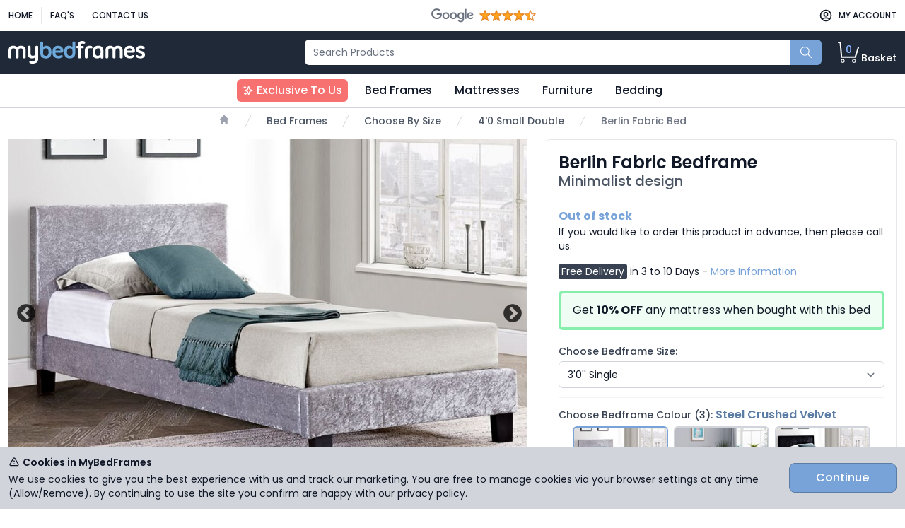

--- FILE ---
content_type: text/html; charset=utf-8
request_url: https://www.mybedframes.co.uk/berlin-fabric-bed/de18efe3-2470-4cc4-b39e-2d262418fcea/
body_size: 35424
content:

<!DOCTYPE html>
<html lang="en">
<head>
    <script>
        dataLayer = [];
        window.uetq = [];
    </script>

        <script>
                    
                        (function (w, d, s, l, i) {
                            w[l] = w[l] || [];
                            w[l].push({'gtm.start': new Date().getTime(), event: 'gtm.js'});
                            var f = d.getElementsByTagName(s)[0], j = d.createElement(s);
                            j.async = true;
                            j.src = "https://load.ss.mybedframes.co.uk/aqemsmihyp.js?" + i;
                            f.parentNode.insertBefore(j, f);
                        })(window, document, 'script', 'dataLayer', '7gsdtki8=aWQ9R1RNLU5RRjdDVg%3D%3D&page=3');
                    

        </script>

    <meta charset="utf-8">
    <meta http-equiv="X-UA-Compatible" content="IE=edge">
    <meta name="viewport" content="width=device-width, initial-scale=1.0"/>
    <meta name="robots" content="noodp">
    <meta name="format-detection" content="telephone=no">
        <title>Steel Crushed Velvet Minimalist Single Bed Frame - Berlin</title>
            <meta name="description" content="Stylish bed frame with high headboard (low footend). Sprung slatted mattress base. Dark wooden feet. Available in 4 sizes; Single (3&#39;0&quot;), Small Double (4&#39;0&quot;), Standard Double (4&#39;6&quot;), King Size (5&#39;0&quot;). Free UK delivery. Manufactured by Birlea.">
            <meta name="google-site-verification" content="00jFiu7V3McNTy7TY21y8340i86PAN-4kie4V15AgbU"/>
    <style>
        @import url("https://fonts.googleapis.com/css2?family=Poppins:ital,wght@0,300;0,400;0,500;0,600;0,700;1,300;1,400;1,500;1,600;1,700&display=swap");
/*! tailwindcss v3.0.13 | MIT License | https://tailwindcss.com*/*,:after,:before{box-sizing:border-box;border:0 solid #e5e7eb}:after,:before{--tw-content:""}html{line-height:1.5;-webkit-text-size-adjust:100%;-moz-tab-size:4;-o-tab-size:4;tab-size:4;font-family:Poppins,ui-sans-serif,system-ui,-apple-system,BlinkMacSystemFont,Segoe UI,Roboto,Helvetica Neue,Arial,Noto Sans,sans-serif,Apple Color Emoji,Segoe UI Emoji,Segoe UI Symbol,Noto Color Emoji}body{margin:0;line-height:inherit}hr{height:0;color:inherit;border-top-width:1px}abbr:where([title]){-webkit-text-decoration:underline dotted;text-decoration:underline dotted}h1,h2,h3,h4,h5,h6{font-size:inherit;font-weight:inherit}a{color:inherit;text-decoration:inherit}b,strong{font-weight:bolder}code,kbd,pre,samp{font-family:ui-monospace,SFMono-Regular,Menlo,Monaco,Consolas,Liberation Mono,Courier New,monospace;font-size:1em}small{font-size:80%}sub,sup{font-size:75%;line-height:0;position:relative;vertical-align:initial}sub{bottom:-.25em}sup{top:-.5em}table{text-indent:0;border-color:inherit;border-collapse:collapse}button,input,optgroup,select,textarea{font-family:inherit;font-size:100%;line-height:inherit;color:inherit;margin:0;padding:0}button,select{text-transform:none}[type=button],[type=reset],[type=submit],button{-webkit-appearance:button;background-color:initial;background-image:none}:-moz-focusring{outline:auto}:-moz-ui-invalid{box-shadow:none}progress{vertical-align:initial}::-webkit-inner-spin-button,::-webkit-outer-spin-button{height:auto}[type=search]{-webkit-appearance:textfield;outline-offset:-2px}::-webkit-search-decoration{-webkit-appearance:none}::-webkit-file-upload-button{-webkit-appearance:button;font:inherit}summary{display:list-item}blockquote,dd,dl,figure,h1,h2,h3,h4,h5,h6,hr,p,pre{margin:0}fieldset{margin:0}fieldset,legend{padding:0}menu,ol,ul{list-style:none;margin:0;padding:0}textarea{resize:vertical}input::-moz-placeholder,textarea::-moz-placeholder{opacity:1;color:#9ca3af}input:-ms-input-placeholder,textarea:-ms-input-placeholder{opacity:1;color:#9ca3af}input::placeholder,textarea::placeholder{opacity:1;color:#9ca3af}[role=button],button{cursor:pointer}:disabled{cursor:default}audio,canvas,embed,iframe,img,object,svg,video{display:block;vertical-align:middle}img,video{max-width:100%;height:auto}[hidden]{display:none}[multiple],[type=date],[type=datetime-local],[type=email],[type=month],[type=number],[type=password],[type=search],[type=tel],[type=text],[type=time],[type=url],[type=week],select,textarea{-webkit-appearance:none;-moz-appearance:none;appearance:none;background-color:#fff;border-color:#6b7280;border-width:1px;border-radius:0;padding:.5rem .75rem;font-size:1rem;line-height:1.5rem;--tw-shadow:0 0 #0000}[multiple]:focus,[type=date]:focus,[type=datetime-local]:focus,[type=email]:focus,[type=month]:focus,[type=number]:focus,[type=password]:focus,[type=search]:focus,[type=tel]:focus,[type=text]:focus,[type=time]:focus,[type=url]:focus,[type=week]:focus,select:focus,textarea:focus{outline:2px solid #0000;outline-offset:2px;--tw-ring-inset:var(--tw-empty,/*!*/ /*!*/);--tw-ring-offset-width:0px;--tw-ring-offset-color:#fff;--tw-ring-color:#2563eb;--tw-ring-offset-shadow:var(--tw-ring-inset) 0 0 0 var(--tw-ring-offset-width) var(--tw-ring-offset-color);--tw-ring-shadow:var(--tw-ring-inset) 0 0 0 calc(1px + var(--tw-ring-offset-width)) var(--tw-ring-color);box-shadow:var(--tw-ring-offset-shadow),var(--tw-ring-shadow),var(--tw-shadow);border-color:#2563eb}input::-moz-placeholder,textarea::-moz-placeholder{color:#6b7280;opacity:1}input:-ms-input-placeholder,textarea:-ms-input-placeholder{color:#6b7280;opacity:1}input::placeholder,textarea::placeholder{color:#6b7280;opacity:1}::-webkit-datetime-edit-fields-wrapper{padding:0}::-webkit-date-and-time-value{min-height:1.5em}select{background-image:url("data:image/svg+xml;charset=utf-8,%3Csvg xmlns='http://www.w3.org/2000/svg' fill='none' viewBox='0 0 20 20'%3E%3Cpath stroke='%236b7280' stroke-linecap='round' stroke-linejoin='round' stroke-width='1.5' d='m6 8 4 4 4-4'/%3E%3C/svg%3E");background-position:right .5rem center;background-repeat:no-repeat;background-size:1.5em 1.5em;padding-right:2.5rem;-webkit-print-color-adjust:exact;color-adjust:exact}[multiple]{background-image:none;background-position:0 0;background-repeat:unset;background-size:initial;padding-right:.75rem;-webkit-print-color-adjust:unset;color-adjust:unset}[type=checkbox],[type=radio]{-webkit-appearance:none;-moz-appearance:none;appearance:none;padding:0;-webkit-print-color-adjust:exact;color-adjust:exact;display:inline-block;vertical-align:middle;background-origin:border-box;-webkit-user-select:none;-moz-user-select:none;-ms-user-select:none;user-select:none;flex-shrink:0;height:1rem;width:1rem;color:#2563eb;background-color:#fff;border-color:#6b7280;border-width:1px;--tw-shadow:0 0 #0000}[type=checkbox]{border-radius:0}[type=radio]{border-radius:100%}[type=checkbox]:focus,[type=radio]:focus{outline:2px solid #0000;outline-offset:2px;--tw-ring-inset:var(--tw-empty,/*!*/ /*!*/);--tw-ring-offset-width:2px;--tw-ring-offset-color:#fff;--tw-ring-color:#2563eb;--tw-ring-offset-shadow:var(--tw-ring-inset) 0 0 0 var(--tw-ring-offset-width) var(--tw-ring-offset-color);--tw-ring-shadow:var(--tw-ring-inset) 0 0 0 calc(2px + var(--tw-ring-offset-width)) var(--tw-ring-color);box-shadow:var(--tw-ring-offset-shadow),var(--tw-ring-shadow),var(--tw-shadow)}[type=checkbox]:checked,[type=radio]:checked{border-color:#0000;background-color:currentColor;background-size:100% 100%;background-position:50%;background-repeat:no-repeat}[type=checkbox]:checked{background-image:url("data:image/svg+xml;charset=utf-8,%3Csvg viewBox='0 0 16 16' fill='%23fff' xmlns='http://www.w3.org/2000/svg'%3E%3Cpath d='M12.207 4.793a1 1 0 0 1 0 1.414l-5 5a1 1 0 0 1-1.414 0l-2-2a1 1 0 0 1 1.414-1.414L6.5 9.086l4.293-4.293a1 1 0 0 1 1.414 0z'/%3E%3C/svg%3E")}[type=radio]:checked{background-image:url("data:image/svg+xml;charset=utf-8,%3Csvg viewBox='0 0 16 16' fill='%23fff' xmlns='http://www.w3.org/2000/svg'%3E%3Ccircle cx='8' cy='8' r='3'/%3E%3C/svg%3E")}[type=checkbox]:checked:focus,[type=checkbox]:checked:hover,[type=checkbox]:indeterminate,[type=radio]:checked:focus,[type=radio]:checked:hover{border-color:#0000;background-color:currentColor}[type=checkbox]:indeterminate{background-image:url("data:image/svg+xml;charset=utf-8,%3Csvg xmlns='http://www.w3.org/2000/svg' fill='none' viewBox='0 0 16 16'%3E%3Cpath stroke='%23fff' stroke-linecap='round' stroke-linejoin='round' stroke-width='2' d='M4 8h8'/%3E%3C/svg%3E");background-size:100% 100%;background-position:50%;background-repeat:no-repeat}[type=checkbox]:indeterminate:focus,[type=checkbox]:indeterminate:hover{border-color:#0000;background-color:currentColor}[type=file]{background:unset;border-color:inherit;border-width:0;border-radius:0;padding:0;font-size:unset;line-height:inherit}[type=file]:focus{outline:1px auto -webkit-focus-ring-color}*,:after,:before{--tw-translate-x:0;--tw-translate-y:0;--tw-rotate:0;--tw-skew-x:0;--tw-skew-y:0;--tw-scale-x:1;--tw-scale-y:1;--tw-pan-x: ;--tw-pan-y: ;--tw-pinch-zoom: ;--tw-scroll-snap-strictness:proximity;--tw-ordinal: ;--tw-slashed-zero: ;--tw-numeric-figure: ;--tw-numeric-spacing: ;--tw-numeric-fraction: ;--tw-ring-inset: ;--tw-ring-offset-width:0px;--tw-ring-offset-color:#fff;--tw-ring-color:#3b82f680;--tw-ring-offset-shadow:0 0 #0000;--tw-ring-shadow:0 0 #0000;--tw-shadow:0 0 #0000;--tw-shadow-colored:0 0 #0000;--tw-blur: ;--tw-brightness: ;--tw-contrast: ;--tw-grayscale: ;--tw-hue-rotate: ;--tw-invert: ;--tw-saturate: ;--tw-sepia: ;--tw-drop-shadow: ;--tw-backdrop-blur: ;--tw-backdrop-brightness: ;--tw-backdrop-contrast: ;--tw-backdrop-grayscale: ;--tw-backdrop-hue-rotate: ;--tw-backdrop-invert: ;--tw-backdrop-opacity: ;--tw-backdrop-saturate: ;--tw-backdrop-sepia: }.container{width:100%}@media (min-width:640px){.container{max-width:640px}}@media (min-width:768px){.container{max-width:768px}}@media (min-width:1024px){.container{max-width:1024px}}@media (min-width:1280px){.container{max-width:1280px}}@media (min-width:1536px){.container{max-width:1536px}}.prose{color:var(--tw-prose-body);max-width:65ch}.prose :where([class~=lead]):not(:where([class~=not-prose] *)){color:var(--tw-prose-lead);font-size:1.25em;line-height:1.6;margin-top:1.2em;margin-bottom:1.2em}.prose :where(a):not(:where([class~=not-prose] *)){color:var(--tw-prose-links);text-decoration:underline;font-weight:500}.prose :where(strong):not(:where([class~=not-prose] *)){color:var(--tw-prose-bold);font-weight:600}.prose :where(ol):not(:where([class~=not-prose] *)){list-style-type:decimal;padding-left:1.625em}.prose :where(ol[type=A]):not(:where([class~=not-prose] *)){list-style-type:upper-alpha}.prose :where(ol[type=a]):not(:where([class~=not-prose] *)){list-style-type:lower-alpha}.prose :where(ol[type=A s]):not(:where([class~=not-prose] *)){list-style-type:upper-alpha}.prose :where(ol[type=a s]):not(:where([class~=not-prose] *)){list-style-type:lower-alpha}.prose :where(ol[type=I]):not(:where([class~=not-prose] *)){list-style-type:upper-roman}.prose :where(ol[type=i]):not(:where([class~=not-prose] *)){list-style-type:lower-roman}.prose :where(ol[type=I s]):not(:where([class~=not-prose] *)){list-style-type:upper-roman}.prose :where(ol[type=i s]):not(:where([class~=not-prose] *)){list-style-type:lower-roman}.prose :where(ol[type="1"]):not(:where([class~=not-prose] *)){list-style-type:decimal}.prose :where(ul):not(:where([class~=not-prose] *)){list-style-type:disc;padding-left:1.625em}.prose :where(ol>li):not(:where([class~=not-prose] *))::marker{font-weight:400;color:var(--tw-prose-counters)}.prose :where(ul>li):not(:where([class~=not-prose] *))::marker{color:var(--tw-prose-bullets)}.prose :where(hr):not(:where([class~=not-prose] *)){border-color:var(--tw-prose-hr);border-top-width:1px;margin-top:3em;margin-bottom:3em}.prose :where(blockquote):not(:where([class~=not-prose] *)){font-weight:500;font-style:italic;color:var(--tw-prose-quotes);border-left-width:.25rem;border-left-color:var(--tw-prose-quote-borders);quotes:"\201C""\201D""\2018""\2019";margin-top:1.6em;margin-bottom:1.6em;padding-left:1em}.prose :where(blockquote p:first-of-type):not(:where([class~=not-prose] *)):before{content:open-quote}.prose :where(blockquote p:last-of-type):not(:where([class~=not-prose] *)):after{content:close-quote}.prose :where(h1):not(:where([class~=not-prose] *)){color:var(--tw-prose-headings);font-weight:800;font-size:2.25em;margin-top:0;margin-bottom:.8888889em;line-height:1.1111111}.prose :where(h1 strong):not(:where([class~=not-prose] *)){font-weight:900}.prose :where(h2):not(:where([class~=not-prose] *)){color:var(--tw-prose-headings);font-weight:700;font-size:1.5em;margin-top:2em;margin-bottom:1em;line-height:1.3333333}.prose :where(h2 strong):not(:where([class~=not-prose] *)){font-weight:800}.prose :where(h3):not(:where([class~=not-prose] *)){color:var(--tw-prose-headings);font-weight:600;font-size:1.25em;margin-top:1.6em;margin-bottom:.6em;line-height:1.6}.prose :where(h3 strong):not(:where([class~=not-prose] *)){font-weight:700}.prose :where(h4):not(:where([class~=not-prose] *)){color:var(--tw-prose-headings);font-weight:600;margin-top:1.5em;margin-bottom:.5em;line-height:1.5}.prose :where(h4 strong):not(:where([class~=not-prose] *)){font-weight:700}.prose :where(figure>*):not(:where([class~=not-prose] *)){margin-top:0;margin-bottom:0}.prose :where(figcaption):not(:where([class~=not-prose] *)){color:var(--tw-prose-captions);font-size:.875em;line-height:1.4285714;margin-top:.8571429em}.prose :where(code):not(:where([class~=not-prose] *)){color:var(--tw-prose-code);font-weight:600;font-size:.875em}.prose :where(code):not(:where([class~=not-prose] *)):before{content:"`"}.prose :where(code):not(:where([class~=not-prose] *)):after{content:"`"}.prose :where(a code):not(:where([class~=not-prose] *)){color:var(--tw-prose-links)}.prose :where(pre):not(:where([class~=not-prose] *)){color:var(--tw-prose-pre-code);background-color:var(--tw-prose-pre-bg);overflow-x:auto;font-weight:400;font-size:.875em;line-height:1.7142857;margin-top:1.7142857em;margin-bottom:1.7142857em;border-radius:.375rem;padding:.8571429em 1.1428571em}.prose :where(pre code):not(:where([class~=not-prose] *)){background-color:initial;border-width:0;border-radius:0;padding:0;font-weight:inherit;color:inherit;font-size:inherit;font-family:inherit;line-height:inherit}.prose :where(pre code):not(:where([class~=not-prose] *)):before{content:none}.prose :where(pre code):not(:where([class~=not-prose] *)):after{content:none}.prose :where(table):not(:where([class~=not-prose] *)){width:100%;table-layout:auto;text-align:left;margin-top:2em;margin-bottom:2em;font-size:.875em;line-height:1.7142857}.prose :where(thead):not(:where([class~=not-prose] *)){border-bottom-width:1px;border-bottom-color:var(--tw-prose-th-borders)}.prose :where(thead th):not(:where([class~=not-prose] *)){color:var(--tw-prose-headings);font-weight:600;vertical-align:bottom;padding-right:.5714286em;padding-bottom:.5714286em;padding-left:.5714286em}.prose :where(tbody tr):not(:where([class~=not-prose] *)){border-bottom-width:1px;border-bottom-color:var(--tw-prose-td-borders)}.prose :where(tbody tr:last-child):not(:where([class~=not-prose] *)){border-bottom-width:0}.prose :where(tbody td):not(:where([class~=not-prose] *)){vertical-align:initial;padding:.5714286em}.prose{--tw-prose-body:#374151;--tw-prose-headings:#111827;--tw-prose-lead:#4b5563;--tw-prose-links:#111827;--tw-prose-bold:#111827;--tw-prose-counters:#6b7280;--tw-prose-bullets:#d1d5db;--tw-prose-hr:#e5e7eb;--tw-prose-quotes:#111827;--tw-prose-quote-borders:#e5e7eb;--tw-prose-captions:#6b7280;--tw-prose-code:#111827;--tw-prose-pre-code:#e5e7eb;--tw-prose-pre-bg:#1f2937;--tw-prose-th-borders:#d1d5db;--tw-prose-td-borders:#e5e7eb;--tw-prose-invert-body:#d1d5db;--tw-prose-invert-headings:#fff;--tw-prose-invert-lead:#9ca3af;--tw-prose-invert-links:#fff;--tw-prose-invert-bold:#fff;--tw-prose-invert-counters:#9ca3af;--tw-prose-invert-bullets:#4b5563;--tw-prose-invert-hr:#374151;--tw-prose-invert-quotes:#f3f4f6;--tw-prose-invert-quote-borders:#374151;--tw-prose-invert-captions:#9ca3af;--tw-prose-invert-code:#fff;--tw-prose-invert-pre-code:#d1d5db;--tw-prose-invert-pre-bg:#00000080;--tw-prose-invert-th-borders:#4b5563;--tw-prose-invert-td-borders:#374151;font-size:1rem;line-height:1.75}.prose :where(p):not(:where([class~=not-prose] *)){margin-top:1.25em;margin-bottom:1.25em}.prose :where(img):not(:where([class~=not-prose] *)){margin-top:2em;margin-bottom:2em}.prose :where(video):not(:where([class~=not-prose] *)){margin-top:2em;margin-bottom:2em}.prose :where(figure):not(:where([class~=not-prose] *)){margin-top:2em;margin-bottom:2em}.prose :where(h2 code):not(:where([class~=not-prose] *)){font-size:.875em}.prose :where(h3 code):not(:where([class~=not-prose] *)){font-size:.9em}.prose :where(li):not(:where([class~=not-prose] *)){margin-top:.5em;margin-bottom:.5em}.prose :where(ol>li):not(:where([class~=not-prose] *)){padding-left:.375em}.prose :where(ul>li):not(:where([class~=not-prose] *)){padding-left:.375em}.prose>:where(ul>li p):not(:where([class~=not-prose] *)){margin-top:.75em;margin-bottom:.75em}.prose>:where(ul>li>:first-child):not(:where([class~=not-prose] *)){margin-top:1.25em}.prose>:where(ul>li>:last-child):not(:where([class~=not-prose] *)){margin-bottom:1.25em}.prose>:where(ol>li>:first-child):not(:where([class~=not-prose] *)){margin-top:1.25em}.prose>:where(ol>li>:last-child):not(:where([class~=not-prose] *)){margin-bottom:1.25em}.prose :where(ul ul,ul ol,ol ul,ol ol):not(:where([class~=not-prose] *)){margin-top:.75em;margin-bottom:.75em}.prose :where(hr+*):not(:where([class~=not-prose] *)){margin-top:0}.prose :where(h2+*):not(:where([class~=not-prose] *)){margin-top:0}.prose :where(h3+*):not(:where([class~=not-prose] *)){margin-top:0}.prose :where(h4+*):not(:where([class~=not-prose] *)){margin-top:0}.prose :where(thead th:first-child):not(:where([class~=not-prose] *)){padding-left:0}.prose :where(thead th:last-child):not(:where([class~=not-prose] *)){padding-right:0}.prose :where(tbody td:first-child):not(:where([class~=not-prose] *)){padding-left:0}.prose :where(tbody td:last-child):not(:where([class~=not-prose] *)){padding-right:0}.prose>:where(:first-child):not(:where([class~=not-prose] *)){margin-top:0}.prose>:where(:last-child):not(:where([class~=not-prose] *)){margin-bottom:0}.prose-sm{font-size:.875rem;line-height:1.7142857}.prose-sm :where(p):not(:where([class~=not-prose] *)){margin-top:1.1428571em;margin-bottom:1.1428571em}.prose-sm :where([class~=lead]):not(:where([class~=not-prose] *)){font-size:1.2857143em;line-height:1.5555556;margin-top:.8888889em;margin-bottom:.8888889em}.prose-sm :where(blockquote):not(:where([class~=not-prose] *)){margin-top:1.3333333em;margin-bottom:1.3333333em;padding-left:1.1111111em}.prose-sm :where(h1):not(:where([class~=not-prose] *)){font-size:2.1428571em;margin-top:0;margin-bottom:.8em;line-height:1.2}.prose-sm :where(h2):not(:where([class~=not-prose] *)){font-size:1.4285714em;margin-top:1.6em;margin-bottom:.8em;line-height:1.4}.prose-sm :where(h3):not(:where([class~=not-prose] *)){font-size:1.2857143em;margin-top:1.5555556em;margin-bottom:.4444444em;line-height:1.5555556}.prose-sm :where(h4):not(:where([class~=not-prose] *)){margin-top:1.4285714em;margin-bottom:.5714286em;line-height:1.4285714}.prose-sm :where(img):not(:where([class~=not-prose] *)){margin-top:1.7142857em;margin-bottom:1.7142857em}.prose-sm :where(video):not(:where([class~=not-prose] *)){margin-top:1.7142857em;margin-bottom:1.7142857em}.prose-sm :where(figure):not(:where([class~=not-prose] *)){margin-top:1.7142857em;margin-bottom:1.7142857em}.prose-sm :where(figure>*):not(:where([class~=not-prose] *)){margin-top:0;margin-bottom:0}.prose-sm :where(figcaption):not(:where([class~=not-prose] *)){font-size:.8571429em;line-height:1.3333333;margin-top:.6666667em}.prose-sm :where(code):not(:where([class~=not-prose] *)){font-size:.8571429em}.prose-sm :where(h2 code):not(:where([class~=not-prose] *)){font-size:.9em}.prose-sm :where(h3 code):not(:where([class~=not-prose] *)){font-size:.8888889em}.prose-sm :where(pre):not(:where([class~=not-prose] *)){font-size:.8571429em;line-height:1.6666667;margin-top:1.6666667em;margin-bottom:1.6666667em;border-radius:.25rem;padding:.6666667em 1em}.prose-sm :where(ol):not(:where([class~=not-prose] *)){padding-left:1.5714286em}.prose-sm :where(ul):not(:where([class~=not-prose] *)){padding-left:1.5714286em}.prose-sm :where(li):not(:where([class~=not-prose] *)){margin-top:.2857143em;margin-bottom:.2857143em}.prose-sm :where(ol>li):not(:where([class~=not-prose] *)){padding-left:.4285714em}.prose-sm :where(ul>li):not(:where([class~=not-prose] *)){padding-left:.4285714em}.prose-sm>:where(ul>li p):not(:where([class~=not-prose] *)){margin-top:.5714286em;margin-bottom:.5714286em}.prose-sm>:where(ul>li>:first-child):not(:where([class~=not-prose] *)){margin-top:1.1428571em}.prose-sm>:where(ul>li>:last-child):not(:where([class~=not-prose] *)){margin-bottom:1.1428571em}.prose-sm>:where(ol>li>:first-child):not(:where([class~=not-prose] *)){margin-top:1.1428571em}.prose-sm>:where(ol>li>:last-child):not(:where([class~=not-prose] *)){margin-bottom:1.1428571em}.prose-sm :where(ul ul,ul ol,ol ul,ol ol):not(:where([class~=not-prose] *)){margin-top:.5714286em;margin-bottom:.5714286em}.prose-sm :where(hr):not(:where([class~=not-prose] *)){margin-top:2.8571429em;margin-bottom:2.8571429em}.prose-sm :where(hr+*):not(:where([class~=not-prose] *)){margin-top:0}.prose-sm :where(h2+*):not(:where([class~=not-prose] *)){margin-top:0}.prose-sm :where(h3+*):not(:where([class~=not-prose] *)){margin-top:0}.prose-sm :where(h4+*):not(:where([class~=not-prose] *)){margin-top:0}.prose-sm :where(table):not(:where([class~=not-prose] *)){font-size:.8571429em;line-height:1.5}.prose-sm :where(thead th):not(:where([class~=not-prose] *)){padding-right:1em;padding-bottom:.6666667em;padding-left:1em}.prose-sm :where(thead th:first-child):not(:where([class~=not-prose] *)){padding-left:0}.prose-sm :where(thead th:last-child):not(:where([class~=not-prose] *)){padding-right:0}.prose-sm :where(tbody td):not(:where([class~=not-prose] *)){padding:.6666667em 1em}.prose-sm :where(tbody td:first-child):not(:where([class~=not-prose] *)){padding-left:0}.prose-sm :where(tbody td:last-child):not(:where([class~=not-prose] *)){padding-right:0}.prose-sm>:where(:first-child):not(:where([class~=not-prose] *)){margin-top:0}.prose-sm>:where(:last-child):not(:where([class~=not-prose] *)){margin-bottom:0}.aspect-w-16{position:relative;padding-bottom:calc(var(--tw-aspect-h)/var(--tw-aspect-w)*100%);--tw-aspect-w:16}.aspect-w-16>*{position:absolute;height:100%;width:100%;top:0;right:0;bottom:0;left:0}.aspect-h-9{--tw-aspect-h:9}.btn{display:inline-block;border-radius:.5rem;padding:.5rem 1rem;font-size:.875rem;line-height:1.25rem;font-weight:500;transition-property:color,background-color,border-color,fill,stroke,opacity,box-shadow,transform,filter,-webkit-text-decoration-color,-webkit-backdrop-filter;transition-property:color,background-color,border-color,text-decoration-color,fill,stroke,opacity,box-shadow,transform,filter,backdrop-filter;transition-property:color,background-color,border-color,text-decoration-color,fill,stroke,opacity,box-shadow,transform,filter,backdrop-filter,-webkit-text-decoration-color,-webkit-backdrop-filter;transition-timing-function:cubic-bezier(.4,0,.2,1);transition-duration:.15s}.btn,.btn:hover{transform:translate(var(--tw-translate-x),var(--tw-translate-y)) rotate(var(--tw-rotate)) skewX(var(--tw-skew-x)) skewY(var(--tw-skew-y)) scaleX(var(--tw-scale-x)) scaleY(var(--tw-scale-y))}.btn:hover{--tw-translate-y:-0.125rem}.btn:focus{outline:2px solid #0000;outline-offset:2px;--tw-ring-offset-shadow:var(--tw-ring-inset) 0 0 0 var(--tw-ring-offset-width) var(--tw-ring-offset-color);--tw-ring-shadow:var(--tw-ring-inset) 0 0 0 calc(3px + var(--tw-ring-offset-width)) var(--tw-ring-color);box-shadow:var(--tw-ring-offset-shadow),var(--tw-ring-shadow),var(--tw-shadow,0 0 #0000);--tw-ring-offset-width:2px}@media (min-width:640px){.btn{font-size:1rem;line-height:1.5rem}}.btn-brand{border-width:1px;--tw-border-opacity:1;border-color:rgb(190 70 32/var(--tw-border-opacity));--tw-bg-opacity:1;background-color:rgb(241 89 42/var(--tw-bg-opacity));--tw-text-opacity:1;color:rgb(255 255 255/var(--tw-text-opacity))}.btn-brand:hover{--tw-bg-opacity:1;background-color:rgb(190 70 32/var(--tw-bg-opacity))}.btn-brand:focus{--tw-ring-color:rgb(164 61 27/var(--tw-ring-opacity));--tw-ring-opacity:0.5}.btn-standard{border-width:1px;border-color:rgb(156 163 175/var(--tw-border-opacity));background-color:rgb(209 213 219/var(--tw-bg-opacity));color:rgb(75 85 99/var(--tw-text-opacity))}.btn-standard,.btn-standard:hover{--tw-border-opacity:1;--tw-bg-opacity:1;--tw-text-opacity:1}.btn-standard:hover{border-color:rgb(107 114 128/var(--tw-border-opacity));background-color:rgb(156 163 175/var(--tw-bg-opacity));color:rgb(55 65 81/var(--tw-text-opacity))}.btn-standard:focus{--tw-ring-color:rgb(31 41 55/var(--tw-ring-opacity));--tw-ring-opacity:0.5}.btn-addtocart{border-width:1px;border-color:rgb(234 179 8/var(--tw-border-opacity));background-color:rgb(250 204 21/var(--tw-bg-opacity));color:rgb(17 24 39/var(--tw-text-opacity))}.btn-addtocart,.btn-addtocart:hover{--tw-border-opacity:1;--tw-bg-opacity:1;--tw-text-opacity:1}.btn-addtocart:hover{border-color:rgb(75 85 99/var(--tw-border-opacity));background-color:rgb(234 179 8/var(--tw-bg-opacity));color:rgb(31 41 55/var(--tw-text-opacity))}.btn-addtocart:focus{--tw-ring-color:rgb(31 41 55/var(--tw-ring-opacity));--tw-ring-opacity:0.5}.btn-small{border-radius:.375rem;padding:.25rem .5rem;font-size:.75rem;line-height:1rem}@media (min-width:640px){.btn-small{font-size:.875rem;line-height:1.25rem}}.hover-animate{transition-property:color,background-color,border-color,fill,stroke,opacity,box-shadow,transform,filter,-webkit-text-decoration-color,-webkit-backdrop-filter;transition-property:color,background-color,border-color,text-decoration-color,fill,stroke,opacity,box-shadow,transform,filter,backdrop-filter;transition-property:color,background-color,border-color,text-decoration-color,fill,stroke,opacity,box-shadow,transform,filter,backdrop-filter,-webkit-text-decoration-color,-webkit-backdrop-filter;transition-timing-function:cubic-bezier(.4,0,.2,1);transition-duration:.15s}.hover-animate,.hover-animate:hover{transform:translate(var(--tw-translate-x),var(--tw-translate-y)) rotate(var(--tw-rotate)) skewX(var(--tw-skew-x)) skewY(var(--tw-skew-y)) scaleX(var(--tw-scale-x)) scaleY(var(--tw-scale-y))}.hover-animate:hover{--tw-translate-y:-0.125rem}.link-brand{--tw-text-opacity:1;color:rgb(164 61 27/var(--tw-text-opacity));-webkit-text-decoration-line:underline;text-decoration-line:underline;-webkit-text-decoration-color:#1f2937;text-decoration-color:#1f2937}.link-brand:hover{--tw-text-opacity:1;color:rgb(241 89 42/var(--tw-text-opacity))}.selectlist{margin-top:.25rem;display:block;width:100%;border-radius:.375rem;--tw-border-opacity:1;border-color:rgb(209 213 219/var(--tw-border-opacity));padding:.5rem 2.5rem .5rem .75rem;font-size:1rem;line-height:1.5rem}.selectlist:focus{--tw-border-opacity:1;border-color:rgb(107 114 128/var(--tw-border-opacity));outline:2px solid #0000;outline-offset:2px;--tw-ring-opacity:1;--tw-ring-color:rgb(107 114 128/var(--tw-ring-opacity))}@media (min-width:640px){.selectlist{font-size:.875rem;line-height:1.25rem}}.textbox{margin-top:.25rem;display:block;width:100%;border-radius:.375rem;--tw-border-opacity:1;--tw-shadow:0 1px 2px 0 #0000000d;--tw-shadow-colored:0 1px 2px 0 var(--tw-shadow-color);box-shadow:var(--tw-ring-offset-shadow,0 0 #0000),var(--tw-ring-shadow,0 0 #0000),var(--tw-shadow)}.textbox,.textbox:focus{border-color:rgb(209 213 219/var(--tw-border-opacity))}.textbox:focus{--tw-border-opacity:1;--tw-ring-offset-shadow:var(--tw-ring-inset) 0 0 0 var(--tw-ring-offset-width) var(--tw-ring-offset-color);--tw-ring-shadow:var(--tw-ring-inset) 0 0 0 calc(3px + var(--tw-ring-offset-width)) var(--tw-ring-color);box-shadow:var(--tw-ring-offset-shadow),var(--tw-ring-shadow),var(--tw-shadow,0 0 #0000);--tw-ring-color:rgb(229 231 235/var(--tw-ring-opacity));--tw-ring-opacity:0.5}.label{position:relative;font-size:.875rem;line-height:1.25rem;font-weight:500;--tw-text-opacity:1;color:rgb(55 65 81/var(--tw-text-opacity))}.checkbox{margin-right:.5rem;border-radius:.25rem;--tw-border-opacity:1;--tw-text-opacity:1;color:rgb(75 85 99/var(--tw-text-opacity));--tw-shadow:0 1px 2px 0 #0000000d;--tw-shadow-colored:0 1px 2px 0 var(--tw-shadow-color);box-shadow:var(--tw-ring-offset-shadow,0 0 #0000),var(--tw-ring-shadow,0 0 #0000),var(--tw-shadow)}.checkbox,.checkbox:focus{border-color:rgb(209 213 219/var(--tw-border-opacity))}.checkbox:focus{--tw-border-opacity:1;--tw-ring-offset-shadow:var(--tw-ring-inset) 0 0 0 var(--tw-ring-offset-width) var(--tw-ring-offset-color);--tw-ring-shadow:var(--tw-ring-inset) 0 0 0 calc(3px + var(--tw-ring-offset-width)) var(--tw-ring-color);box-shadow:var(--tw-ring-offset-shadow),var(--tw-ring-shadow),var(--tw-shadow,0 0 #0000);--tw-ring-color:rgb(229 231 235/var(--tw-ring-opacity));--tw-ring-opacity:0.5;--tw-ring-offset-width:0px}.sr-only{position:absolute;width:1px;height:1px;padding:0;margin:-1px;overflow:hidden;clip:rect(0,0,0,0);white-space:nowrap;border-width:0}.visible{visibility:visible}.invisible{visibility:hidden}.static{position:static}.fixed{position:fixed}.absolute{position:absolute}.relative{position:relative}.sticky{position:-webkit-sticky;position:sticky}.inset-0{top:0;bottom:0}.inset-0,.inset-x-0{right:0;left:0}.inset-y-0{top:0;bottom:0}.top-0{top:0}.top-14{top:3.5rem}.bottom-0{bottom:0}.top-12{top:3rem}.right-0{right:0}.z-40{z-index:40}.z-30{z-index:30}.z-50{z-index:50}.z-10{z-index:10}.order-2{order:2}.order-1{order:1}.m-2{margin:.5rem}.m-3{margin:.75rem}.m-5{margin:1.25rem}.m-auto{margin:auto}.mx-auto{margin-left:auto;margin-right:auto}.my-2{margin-top:.5rem;margin-bottom:.5rem}.-my-2{margin-top:-.5rem;margin-bottom:-.5rem}.mx-2{margin-left:.5rem;margin-right:.5rem}.my-8{margin-top:2rem;margin-bottom:2rem}.-mx-6{margin-left:-1.5rem;margin-right:-1.5rem}.my-4{margin-top:1rem;margin-bottom:1rem}.mx-3{margin-left:.75rem;margin-right:.75rem}.my-3{margin-top:.75rem;margin-bottom:.75rem}.my-6{margin-top:1.5rem;margin-bottom:1.5rem}.-mx-1\.5{margin-left:-.375rem;margin-right:-.375rem}.-my-1\.5{margin-top:-.375rem;margin-bottom:-.375rem}.-mx-1{margin-left:-.25rem;margin-right:-.25rem}.-my-1{margin-top:-.25rem;margin-bottom:-.25rem}.mx-1{margin-left:.25rem;margin-right:.25rem}.mb-4{margin-bottom:1rem}.-ml-px{margin-left:-1px}.mt-3{margin-top:.75rem}.-mt-8{margin-top:-2rem}.mb-2{margin-bottom:.5rem}.mt-2{margin-top:.5rem}.mb-3{margin-bottom:.75rem}.mr-2{margin-right:.5rem}.-ml-2{margin-left:-.5rem}.-mr-2{margin-right:-.5rem}.-mt-4{margin-top:-1rem}.mt-5{margin-top:1.25rem}.-mb-6{margin-bottom:-1.5rem}.mr-3{margin-right:.75rem}.mt-8{margin-top:2rem}.-mt-2{margin-top:-.5rem}.mt-1{margin-top:.25rem}.mt-6{margin-top:1.5rem}.mt-4{margin-top:1rem}.mb-5{margin-bottom:1.25rem}.mb-1{margin-bottom:.25rem}.ml-1{margin-left:.25rem}.mr-4{margin-right:1rem}.ml-2{margin-left:.5rem}.-mt-1{margin-top:-.25rem}.mt-12{margin-top:3rem}.ml-4{margin-left:1rem}.ml-3{margin-left:.75rem}.ml-auto{margin-left:auto}.mt-0{margin-top:0}.-ml-3{margin-left:-.75rem}.-mt-3{margin-top:-.75rem}.-mr-3{margin-right:-.75rem}.-mt-px{margin-top:-1px}.-mt-7{margin-top:-1.75rem}.mr-1{margin-right:.25rem}.block{display:block}.inline-block{display:inline-block}.inline{display:inline}.flex{display:flex}.inline-flex{display:inline-flex}.table{display:table}.table-cell{display:table-cell}.table-row{display:table-row}.grid{display:grid}.hidden{display:none}.h-64{height:16rem}.h-24{height:6rem}.h-5{height:1.25rem}.h-14{height:3.5rem}.h-full{height:100%}.h-4{height:1rem}.h-12{height:3rem}.h-6{height:1.5rem}.h-56{height:14rem}.h-8{height:2rem}.h-3\.5{height:.875rem}.h-3{height:.75rem}.h-96{height:24rem}.h-100{height:28rem}.h-104{height:32rem}.h-106{height:34rem}.h-48{height:12rem}.h-10{height:2.5rem}.h-36{height:9rem}.h-20{height:5rem}.h-7{height:1.75rem}.h-40{height:10rem}.h-32{height:8rem}.h-16{height:4rem}.h-52{height:13rem}.h-auto{height:auto}.max-h-60{max-height:15rem}.max-h-72{max-height:18rem}.w-full{width:100%}.w-40{width:10rem}.w-9\/12{width:75%}.w-3\/12{width:25%}.w-14{width:3.5rem}.w-4{width:1rem}.w-1\/2{width:50%}.w-6{width:1.5rem}.w-2\/3{width:66.666667%}.w-1\/3{width:33.333333%}.w-80{width:20rem}.w-3\.5{width:.875rem}.w-3{width:.75rem}.w-1\/12{width:8.333333%}.w-2\/12{width:16.666667%}.w-4\/12{width:33.333333%}.w-5\/12{width:41.666667%}.w-6\/12{width:50%}.w-7\/12{width:58.333333%}.w-8\/12{width:66.666667%}.w-10\/12{width:83.333333%}.w-11\/12{width:91.666667%}.w-24{width:6rem}.w-10{width:2.5rem}.w-5{width:1.25rem}.w-2\/5{width:40%}.w-3\/5{width:60%}.w-8{width:2rem}.w-7{width:1.75rem}.w-auto{width:auto}.w-20{width:5rem}.w-44{width:11rem}.w-16{width:4rem}.w-28{width:7rem}.w-screen{width:100vw}.w-0{width:0}.w-32{width:8rem}.min-w-full{min-width:100%}.max-w-screen-sm{max-width:640px}.max-w-screen-2xl{max-width:1536px}.max-w-screen-lg{max-width:1024px}.max-w-screen-xl{max-width:1280px}.max-w-none{max-width:none}.max-w-2xl{max-width:42rem}.max-w-lg{max-width:32rem}.max-w-max{max-width:-webkit-max-content;max-width:-moz-max-content;max-width:max-content}.max-w-screen-md{max-width:768px}.max-w-full{max-width:100%}.max-w-5xl{max-width:64rem}.flex-1{flex:1 1 0%}.flex-shrink-0{flex-shrink:0}.flex-grow{flex-grow:1}.border-collapse{border-collapse:collapse}.transform{transform:translate(var(--tw-translate-x),var(--tw-translate-y)) rotate(var(--tw-rotate)) skewX(var(--tw-skew-x)) skewY(var(--tw-skew-y)) scaleX(var(--tw-scale-x)) scaleY(var(--tw-scale-y))}@-webkit-keyframes spin{to{transform:rotate(1turn)}}@keyframes spin{to{transform:rotate(1turn)}}.animate-spin{-webkit-animation:spin 1s linear infinite;animation:spin 1s linear infinite}.cursor-pointer{cursor:pointer}.list-disc{list-style-type:disc}.grid-cols-1{grid-template-columns:repeat(1,minmax(0,1fr))}.grid-cols-2{grid-template-columns:repeat(2,minmax(0,1fr))}.grid-cols-3{grid-template-columns:repeat(3,minmax(0,1fr))}.grid-cols-4{grid-template-columns:repeat(4,minmax(0,1fr))}.grid-cols-6{grid-template-columns:repeat(6,minmax(0,1fr))}.flex-row-reverse{flex-direction:row-reverse}.flex-col{flex-direction:column}.flex-col-reverse{flex-direction:column-reverse}.flex-wrap{flex-wrap:wrap}.flex-nowrap{flex-wrap:nowrap}.items-start{align-items:flex-start}.items-end{align-items:flex-end}.items-center{align-items:center}.items-stretch{align-items:stretch}.justify-start{justify-content:flex-start}.justify-end{justify-content:flex-end}.justify-center{justify-content:center}.justify-between{justify-content:space-between}.justify-items-center{justify-items:center}.gap-3{gap:.75rem}.gap-6{gap:1.5rem}.gap-5{gap:1.25rem}.gap-8{gap:2rem}.gap-4{gap:1rem}.gap-1{gap:.25rem}.space-y-8>:not([hidden])~:not([hidden]){--tw-space-y-reverse:0;margin-top:calc(2rem*(1 - var(--tw-space-y-reverse)));margin-bottom:calc(2rem*var(--tw-space-y-reverse))}.space-y-2>:not([hidden])~:not([hidden]){--tw-space-y-reverse:0;margin-top:calc(.5rem*(1 - var(--tw-space-y-reverse)));margin-bottom:calc(.5rem*var(--tw-space-y-reverse))}.space-x-2>:not([hidden])~:not([hidden]){--tw-space-x-reverse:0;margin-right:calc(.5rem*var(--tw-space-x-reverse));margin-left:calc(.5rem*(1 - var(--tw-space-x-reverse)))}.space-y-1>:not([hidden])~:not([hidden]){--tw-space-y-reverse:0;margin-top:calc(.25rem*(1 - var(--tw-space-y-reverse)));margin-bottom:calc(.25rem*var(--tw-space-y-reverse))}.space-y-5>:not([hidden])~:not([hidden]){--tw-space-y-reverse:0;margin-top:calc(1.25rem*(1 - var(--tw-space-y-reverse)));margin-bottom:calc(1.25rem*var(--tw-space-y-reverse))}.space-x-3>:not([hidden])~:not([hidden]){--tw-space-x-reverse:0;margin-right:calc(.75rem*var(--tw-space-x-reverse));margin-left:calc(.75rem*(1 - var(--tw-space-x-reverse)))}.space-x-1>:not([hidden])~:not([hidden]){--tw-space-x-reverse:0;margin-right:calc(.25rem*var(--tw-space-x-reverse));margin-left:calc(.25rem*(1 - var(--tw-space-x-reverse)))}.space-y-6>:not([hidden])~:not([hidden]){--tw-space-y-reverse:0;margin-top:calc(1.5rem*(1 - var(--tw-space-y-reverse)));margin-bottom:calc(1.5rem*var(--tw-space-y-reverse))}.space-x-4>:not([hidden])~:not([hidden]){--tw-space-x-reverse:0;margin-right:calc(1rem*var(--tw-space-x-reverse));margin-left:calc(1rem*(1 - var(--tw-space-x-reverse)))}.space-y-3>:not([hidden])~:not([hidden]){--tw-space-y-reverse:0;margin-top:calc(.75rem*(1 - var(--tw-space-y-reverse)));margin-bottom:calc(.75rem*var(--tw-space-y-reverse))}.space-y-4>:not([hidden])~:not([hidden]){--tw-space-y-reverse:0;margin-top:calc(1rem*(1 - var(--tw-space-y-reverse)));margin-bottom:calc(1rem*var(--tw-space-y-reverse))}.space-x-5>:not([hidden])~:not([hidden]){--tw-space-x-reverse:0;margin-right:calc(1.25rem*var(--tw-space-x-reverse));margin-left:calc(1.25rem*(1 - var(--tw-space-x-reverse)))}.space-x-6>:not([hidden])~:not([hidden]){--tw-space-x-reverse:0;margin-right:calc(1.5rem*var(--tw-space-x-reverse));margin-left:calc(1.5rem*(1 - var(--tw-space-x-reverse)))}.-space-x-1>:not([hidden])~:not([hidden]){--tw-space-x-reverse:0;margin-right:calc(-.25rem*var(--tw-space-x-reverse));margin-left:calc(-.25rem*(1 - var(--tw-space-x-reverse)))}.space-y-reverse>:not([hidden])~:not([hidden]){--tw-space-y-reverse:1}.divide-y>:not([hidden])~:not([hidden]){--tw-divide-y-reverse:0;border-top-width:calc(1px*(1 - var(--tw-divide-y-reverse)));border-bottom-width:calc(1px*var(--tw-divide-y-reverse))}.divide-x>:not([hidden])~:not([hidden]){--tw-divide-x-reverse:0;border-right-width:calc(1px*var(--tw-divide-x-reverse));border-left-width:calc(1px*(1 - var(--tw-divide-x-reverse)))}.divide-y-2>:not([hidden])~:not([hidden]){--tw-divide-y-reverse:0;border-top-width:calc(2px*(1 - var(--tw-divide-y-reverse)));border-bottom-width:calc(2px*var(--tw-divide-y-reverse))}.divide-gray-200>:not([hidden])~:not([hidden]){--tw-divide-opacity:1;border-color:rgb(229 231 235/var(--tw-divide-opacity))}.divide-gray-100>:not([hidden])~:not([hidden]){--tw-divide-opacity:1;border-color:rgb(243 244 246/var(--tw-divide-opacity))}.overflow-auto{overflow:auto}.overflow-hidden{overflow:hidden}.overflow-x-auto{overflow-x:auto}.overflow-x-scroll{overflow-x:scroll}.truncate{overflow:hidden;text-overflow:ellipsis}.truncate,.whitespace-nowrap{white-space:nowrap}.break-words{overflow-wrap:break-word}.rounded-md{border-radius:.375rem}.rounded-none{border-radius:0}.rounded{border-radius:.25rem}.rounded-sm{border-radius:.125rem}.rounded-full{border-radius:9999px}.rounded-lg{border-radius:.5rem}.rounded-l-md{border-top-left-radius:.375rem;border-bottom-left-radius:.375rem}.rounded-r-md{border-top-right-radius:.375rem;border-bottom-right-radius:.375rem}.rounded-t{border-top-left-radius:.25rem;border-top-right-radius:.25rem}.rounded-t-md{border-top-left-radius:.375rem;border-top-right-radius:.375rem}.rounded-b-md{border-bottom-right-radius:.375rem;border-bottom-left-radius:.375rem}.rounded-tl{border-top-left-radius:.25rem}.border{border-width:1px}.border-4{border-width:4px}.border-2{border-width:2px}.border-b{border-bottom-width:1px}.border-t{border-top-width:1px}.border-t-0{border-top-width:0}.border-t-2{border-top-width:2px}.border-dotted{border-style:dotted}.border-none{border-style:none}.border-gray-300{--tw-border-opacity:1;border-color:rgb(209 213 219/var(--tw-border-opacity))}.border-brand-dark{--tw-border-opacity:1;border-color:rgb(190 70 32/var(--tw-border-opacity))}.border-gray-200{--tw-border-opacity:1;border-color:rgb(229 231 235/var(--tw-border-opacity))}.border-gray-800{--tw-border-opacity:1;border-color:rgb(31 41 55/var(--tw-border-opacity))}.border-gray-100{--tw-border-opacity:1;border-color:rgb(243 244 246/var(--tw-border-opacity))}.border-gray-700{--tw-border-opacity:1;border-color:rgb(55 65 81/var(--tw-border-opacity))}.border-green-300{--tw-border-opacity:1;border-color:rgb(134 239 172/var(--tw-border-opacity))}.border-yellow-500{--tw-border-opacity:1;border-color:rgb(234 179 8/var(--tw-border-opacity))}.border-orange-500{--tw-border-opacity:1;border-color:rgb(249 115 22/var(--tw-border-opacity))}.border-blue-400{--tw-border-opacity:1;border-color:rgb(96 165 250/var(--tw-border-opacity))}.border-gray-400{--tw-border-opacity:1;border-color:rgb(156 163 175/var(--tw-border-opacity))}.border-transparent{border-color:#0000}.border-brand{--tw-border-opacity:1;border-color:rgb(241 89 42/var(--tw-border-opacity))}.bg-gray-800{--tw-bg-opacity:1;background-color:rgb(31 41 55/var(--tw-bg-opacity))}.bg-brand{--tw-bg-opacity:1;background-color:rgb(241 89 42/var(--tw-bg-opacity))}.bg-gray-600{--tw-bg-opacity:1;background-color:rgb(75 85 99/var(--tw-bg-opacity))}.bg-white{--tw-bg-opacity:1;background-color:rgb(255 255 255/var(--tw-bg-opacity))}.bg-gray-700{--tw-bg-opacity:1;background-color:rgb(55 65 81/var(--tw-bg-opacity))}.bg-gray-50{--tw-bg-opacity:1;background-color:rgb(249 250 251/var(--tw-bg-opacity))}.bg-gray-100{--tw-bg-opacity:1;background-color:rgb(243 244 246/var(--tw-bg-opacity))}.bg-green-200{--tw-bg-opacity:1;background-color:rgb(187 247 208/var(--tw-bg-opacity))}.bg-gray-200{--tw-bg-opacity:1;background-color:rgb(229 231 235/var(--tw-bg-opacity))}.bg-yellow-400{--tw-bg-opacity:1;background-color:rgb(250 204 21/var(--tw-bg-opacity))}.bg-orange-500{--tw-bg-opacity:1;background-color:rgb(249 115 22/var(--tw-bg-opacity))}.bg-gray-900{--tw-bg-opacity:1;background-color:rgb(17 24 39/var(--tw-bg-opacity))}.bg-red-50{--tw-bg-opacity:1;background-color:rgb(254 242 242/var(--tw-bg-opacity))}.bg-green-50{--tw-bg-opacity:1;background-color:rgb(240 253 244/var(--tw-bg-opacity))}.bg-blue-50{--tw-bg-opacity:1;background-color:rgb(239 246 255/var(--tw-bg-opacity))}.bg-yellow-50{--tw-bg-opacity:1;background-color:rgb(254 252 232/var(--tw-bg-opacity))}.bg-gray-300{--tw-bg-opacity:1;background-color:rgb(209 213 219/var(--tw-bg-opacity))}.bg-blue-200{--tw-bg-opacity:1;background-color:rgb(191 219 254/var(--tw-bg-opacity))}.bg-red-400{--tw-bg-opacity:1;background-color:rgb(248 113 113/var(--tw-bg-opacity))}.bg-opacity-60{--tw-bg-opacity:0.6}.bg-gradient-to-b{background-image:linear-gradient(to bottom,var(--tw-gradient-stops))}.from-gray-100{--tw-gradient-from:#f3f4f6;--tw-gradient-stops:var(--tw-gradient-from),var(--tw-gradient-to,#f3f4f600)}.to-gray-200{--tw-gradient-to:#e5e7eb}.fill-current{fill:currentColor}.stroke-current{stroke:currentColor}.object-contain{-o-object-fit:contain;object-fit:contain}.object-cover{-o-object-fit:cover;object-fit:cover}.object-center{-o-object-position:center;object-position:center}.p-4{padding:1rem}.p-1{padding:.25rem}.p-2{padding:.5rem}.p-3{padding:.75rem}.p-8{padding:2rem}.p-6{padding:1.5rem}.p-1\.5{padding:.375rem}.px-4{padding-left:1rem;padding-right:1rem}.py-2{padding-top:.5rem;padding-bottom:.5rem}.py-1{padding-top:.25rem;padding-bottom:.25rem}.px-1{padding-left:.25rem;padding-right:.25rem}.px-3{padding-left:.75rem;padding-right:.75rem}.py-3{padding-top:.75rem;padding-bottom:.75rem}.px-6{padding-left:1.5rem;padding-right:1.5rem}.py-4{padding-top:1rem;padding-bottom:1rem}.py-6{padding-top:1.5rem;padding-bottom:1.5rem}.px-2{padding-left:.5rem;padding-right:.5rem}.py-12{padding-top:3rem;padding-bottom:3rem}.py-8{padding-top:2rem;padding-bottom:2rem}.py-5{padding-top:1.25rem;padding-bottom:1.25rem}.pb-2{padding-bottom:.5rem}.pb-3{padding-bottom:.75rem}.pt-3{padding-top:.75rem}.pt-4{padding-top:1rem}.pt-0{padding-top:0}.pb-6{padding-bottom:1.5rem}.pb-1{padding-bottom:.25rem}.pt-8{padding-top:2rem}.pr-3{padding-right:.75rem}.pb-4{padding-bottom:1rem}.pt-7{padding-top:1.75rem}.pt-6{padding-top:1.5rem}.pt-2{padding-top:.5rem}.pb-0{padding-bottom:0}.pb-8{padding-bottom:2rem}.pl-0{padding-left:0}.pl-4{padding-left:1rem}.pr-4{padding-right:1rem}.pl-5{padding-left:1.25rem}.pl-3{padding-left:.75rem}.pt-1{padding-top:.25rem}.pl-2{padding-left:.5rem}.pl-10{padding-left:2.5rem}.pr-1{padding-right:.25rem}.pl-1{padding-left:.25rem}.text-left{text-align:left}.text-center{text-align:center}.text-right{text-align:right}.align-top{vertical-align:top}.align-middle{vertical-align:middle}.font-sans{font-family:Poppins,ui-sans-serif,system-ui,-apple-system,BlinkMacSystemFont,Segoe UI,Roboto,Helvetica Neue,Arial,Noto Sans,sans-serif,Apple Color Emoji,Segoe UI Emoji,Segoe UI Symbol,Noto Color Emoji}.text-sm{font-size:.875rem;line-height:1.25rem}.text-xs{font-size:.75rem;line-height:1rem}.text-xl{font-size:1.25rem;line-height:1.75rem}.text-base{font-size:1rem;line-height:1.5rem}.text-xxs{font-size:.71rem}.text-lg{font-size:1.125rem;line-height:1.75rem}.text-3xl{font-size:1.875rem;line-height:2.25rem}.text-xxxs{font-size:.65rem}.text-2xl{font-size:1.5rem;line-height:2rem}.font-medium{font-weight:500}.font-semibold{font-weight:600}.font-bold{font-weight:700}.font-normal{font-weight:400}.uppercase{text-transform:uppercase}.leading-normal{line-height:1.5}.leading-relaxed{line-height:1.625}.leading-snug{line-height:1.375}.leading-none{line-height:1}.leading-tight{line-height:1.25}.tracking-wider{letter-spacing:.05em}.tracking-wide{letter-spacing:.025em}.text-white{--tw-text-opacity:1;color:rgb(255 255 255/var(--tw-text-opacity))}.text-gray-900{--tw-text-opacity:1;color:rgb(17 24 39/var(--tw-text-opacity))}.text-brand{--tw-text-opacity:1;color:rgb(241 89 42/var(--tw-text-opacity))}.text-gray-500{--tw-text-opacity:1;color:rgb(107 114 128/var(--tw-text-opacity))}.text-gray-800{--tw-text-opacity:1;color:rgb(31 41 55/var(--tw-text-opacity))}.text-gray-400{--tw-text-opacity:1;color:rgb(156 163 175/var(--tw-text-opacity))}.text-brand-dark{--tw-text-opacity:1;color:rgb(190 70 32/var(--tw-text-opacity))}.text-gray-300{--tw-text-opacity:1;color:rgb(209 213 219/var(--tw-text-opacity))}.text-gray-700{--tw-text-opacity:1;color:rgb(55 65 81/var(--tw-text-opacity))}.text-gray-600{--tw-text-opacity:1;color:rgb(75 85 99/var(--tw-text-opacity))}.text-green-500{--tw-text-opacity:1;color:rgb(34 197 94/var(--tw-text-opacity))}.text-red-600{--tw-text-opacity:1;color:rgb(220 38 38/var(--tw-text-opacity))}.text-green-600{--tw-text-opacity:1;color:rgb(22 163 74/var(--tw-text-opacity))}.text-red-400{--tw-text-opacity:1;color:rgb(248 113 113/var(--tw-text-opacity))}.text-red-800{--tw-text-opacity:1;color:rgb(153 27 27/var(--tw-text-opacity))}.text-red-700{--tw-text-opacity:1;color:rgb(185 28 28/var(--tw-text-opacity))}.text-red-500{--tw-text-opacity:1;color:rgb(239 68 68/var(--tw-text-opacity))}.text-green-400{--tw-text-opacity:1;color:rgb(74 222 128/var(--tw-text-opacity))}.text-green-800{--tw-text-opacity:1;color:rgb(22 101 52/var(--tw-text-opacity))}.text-green-700{--tw-text-opacity:1;color:rgb(21 128 61/var(--tw-text-opacity))}.text-blue-400{--tw-text-opacity:1;color:rgb(96 165 250/var(--tw-text-opacity))}.text-blue-800{--tw-text-opacity:1;color:rgb(30 64 175/var(--tw-text-opacity))}.text-blue-700{--tw-text-opacity:1;color:rgb(29 78 216/var(--tw-text-opacity))}.text-blue-500{--tw-text-opacity:1;color:rgb(59 130 246/var(--tw-text-opacity))}.text-yellow-400{--tw-text-opacity:1;color:rgb(250 204 21/var(--tw-text-opacity))}.text-yellow-800{--tw-text-opacity:1;color:rgb(133 77 14/var(--tw-text-opacity))}.text-yellow-700{--tw-text-opacity:1;color:rgb(161 98 7/var(--tw-text-opacity))}.text-yellow-500{--tw-text-opacity:1;color:rgb(234 179 8/var(--tw-text-opacity))}.text-brand-light{--tw-text-opacity:1;color:rgb(255 109 43/var(--tw-text-opacity))}.text-blue-600{--tw-text-opacity:1;color:rgb(37 99 235/var(--tw-text-opacity))}.underline{-webkit-text-decoration-line:underline;text-decoration-line:underline}.line-through{-webkit-text-decoration-line:line-through;text-decoration-line:line-through}.decoration-slate-300{-webkit-text-decoration-color:#cbd5e1;text-decoration-color:#cbd5e1}.decoration-dotted{-webkit-text-decoration-style:dotted;text-decoration-style:dotted}.underline-offset-2{text-underline-offset:2px}.antialiased{-webkit-font-smoothing:antialiased;-moz-osx-font-smoothing:grayscale}.opacity-25{opacity:.25}.opacity-75{opacity:.75}.shadow{--tw-shadow:0 1px 3px 0 #0000001a,0 1px 2px -1px #0000001a;--tw-shadow-colored:0 1px 3px 0 var(--tw-shadow-color),0 1px 2px -1px var(--tw-shadow-color)}.shadow,.shadow-md{box-shadow:var(--tw-ring-offset-shadow,0 0 #0000),var(--tw-ring-shadow,0 0 #0000),var(--tw-shadow)}.shadow-md{--tw-shadow:0 4px 6px -1px #0000001a,0 2px 4px -2px #0000001a;--tw-shadow-colored:0 4px 6px -1px var(--tw-shadow-color),0 2px 4px -2px var(--tw-shadow-color)}.shadow-sm{--tw-shadow:0 1px 2px 0 #0000000d;--tw-shadow-colored:0 1px 2px 0 var(--tw-shadow-color)}.shadow-lg,.shadow-sm{box-shadow:var(--tw-ring-offset-shadow,0 0 #0000),var(--tw-ring-shadow,0 0 #0000),var(--tw-shadow)}.shadow-lg{--tw-shadow:0 10px 15px -3px #0000001a,0 4px 6px -4px #0000001a;--tw-shadow-colored:0 10px 15px -3px var(--tw-shadow-color),0 4px 6px -4px var(--tw-shadow-color)}.shadow-xl{--tw-shadow:0 20px 25px -5px #0000001a,0 8px 10px -6px #0000001a;--tw-shadow-colored:0 20px 25px -5px var(--tw-shadow-color),0 8px 10px -6px var(--tw-shadow-color);box-shadow:var(--tw-ring-offset-shadow,0 0 #0000),var(--tw-ring-shadow,0 0 #0000),var(--tw-shadow)}.outline{outline-style:solid}.ring{--tw-ring-offset-shadow:var(--tw-ring-inset) 0 0 0 var(--tw-ring-offset-width) var(--tw-ring-offset-color);--tw-ring-shadow:var(--tw-ring-inset) 0 0 0 calc(3px + var(--tw-ring-offset-width)) var(--tw-ring-color);box-shadow:var(--tw-ring-offset-shadow),var(--tw-ring-shadow),var(--tw-shadow,0 0 #0000)}.ring-gray-300{--tw-ring-opacity:1;--tw-ring-color:rgb(209 213 219/var(--tw-ring-opacity))}.ring-slate-400{--tw-ring-opacity:1;--tw-ring-color:rgb(148 163 184/var(--tw-ring-opacity))}.ring-offset-2{--tw-ring-offset-width:2px}.invert{--tw-invert:invert(100%)}.filter,.invert{filter:var(--tw-blur) var(--tw-brightness) var(--tw-contrast) var(--tw-grayscale) var(--tw-hue-rotate) var(--tw-invert) var(--tw-saturate) var(--tw-sepia) var(--tw-drop-shadow)}.transition{transition-property:color,background-color,border-color,fill,stroke,opacity,box-shadow,transform,filter,-webkit-text-decoration-color,-webkit-backdrop-filter;transition-property:color,background-color,border-color,text-decoration-color,fill,stroke,opacity,box-shadow,transform,filter,backdrop-filter;transition-property:color,background-color,border-color,text-decoration-color,fill,stroke,opacity,box-shadow,transform,filter,backdrop-filter,-webkit-text-decoration-color,-webkit-backdrop-filter;transition-timing-function:cubic-bezier(.4,0,.2,1)}.duration-150,.transition{transition-duration:.15s}.duration-300{transition-duration:.3s}.ease-in-out{transition-timing-function:cubic-bezier(.4,0,.2,1)}.line-clamp-1{-webkit-line-clamp:1}.line-clamp-1,.line-clamp-2{overflow:hidden;display:-webkit-box;-webkit-box-orient:vertical}.line-clamp-2{-webkit-line-clamp:2}.line-clamp-3{overflow:hidden;display:-webkit-box;-webkit-box-orient:vertical;-webkit-line-clamp:3}.no-scrollbar::-webkit-scrollbar{display:none}.no-scrollbar{-ms-overflow-style:none;scrollbar-width:none}.text-shadow{text-shadow:0 1px 2px #000c}.shape-knifetip{-webkit-clip-path:polygon(0 0,100% 0,87% 100%,0 100%);clip-path:polygon(0 0,100% 0,87% 100%,0 100%)}.underline-black{-webkit-text-decoration-color:#1f2937;text-decoration-color:#1f2937}.break-inside{-moz-column-break-inside:avoid;break-inside:avoid}.focus-within\:z-10:focus-within{z-index:10}.hover\:-translate-y-0\.5:hover{--tw-translate-y:-0.125rem}.hover\:-translate-y-0:hover,.hover\:-translate-y-0\.5:hover{transform:translate(var(--tw-translate-x),var(--tw-translate-y)) rotate(var(--tw-rotate)) skewX(var(--tw-skew-x)) skewY(var(--tw-skew-y)) scaleX(var(--tw-scale-x)) scaleY(var(--tw-scale-y))}.hover\:-translate-y-0:hover{--tw-translate-y:-0px}.hover\:border-gray-600:hover{--tw-border-opacity:1;border-color:rgb(75 85 99/var(--tw-border-opacity))}.hover\:border-gray-300:hover{--tw-border-opacity:1;border-color:rgb(209 213 219/var(--tw-border-opacity))}.hover\:bg-brand-darker:hover{--tw-bg-opacity:1;background-color:rgb(164 61 27/var(--tw-bg-opacity))}.hover\:bg-gray-200:hover{--tw-bg-opacity:1;background-color:rgb(229 231 235/var(--tw-bg-opacity))}.hover\:bg-brand-dark:hover{--tw-bg-opacity:1;background-color:rgb(190 70 32/var(--tw-bg-opacity))}.hover\:bg-gray-600:hover{--tw-bg-opacity:1;background-color:rgb(75 85 99/var(--tw-bg-opacity))}.hover\:bg-gray-400:hover{--tw-bg-opacity:1;background-color:rgb(156 163 175/var(--tw-bg-opacity))}.hover\:bg-yellow-500:hover{--tw-bg-opacity:1;background-color:rgb(234 179 8/var(--tw-bg-opacity))}.hover\:bg-orange-600:hover{--tw-bg-opacity:1;background-color:rgb(234 88 12/var(--tw-bg-opacity))}.hover\:bg-gray-100:hover{--tw-bg-opacity:1;background-color:rgb(243 244 246/var(--tw-bg-opacity))}.hover\:bg-red-100:hover{--tw-bg-opacity:1;background-color:rgb(254 226 226/var(--tw-bg-opacity))}.hover\:bg-green-100:hover{--tw-bg-opacity:1;background-color:rgb(220 252 231/var(--tw-bg-opacity))}.hover\:bg-blue-100:hover{--tw-bg-opacity:1;background-color:rgb(219 234 254/var(--tw-bg-opacity))}.hover\:bg-yellow-100:hover{--tw-bg-opacity:1;background-color:rgb(254 249 195/var(--tw-bg-opacity))}.hover\:bg-red-500:hover{--tw-bg-opacity:1;background-color:rgb(239 68 68/var(--tw-bg-opacity))}.hover\:text-brand:hover{--tw-text-opacity:1;color:rgb(241 89 42/var(--tw-text-opacity))}.hover\:text-gray-700:hover{--tw-text-opacity:1;color:rgb(55 65 81/var(--tw-text-opacity))}.hover\:text-brand-darker:hover{--tw-text-opacity:1;color:rgb(164 61 27/var(--tw-text-opacity))}.hover\:text-gray-500:hover{--tw-text-opacity:1;color:rgb(107 114 128/var(--tw-text-opacity))}.hover\:text-gray-800:hover{--tw-text-opacity:1;color:rgb(31 41 55/var(--tw-text-opacity))}.hover\:text-brand-dark:hover{--tw-text-opacity:1;color:rgb(190 70 32/var(--tw-text-opacity))}.hover\:text-white:hover{--tw-text-opacity:1;color:rgb(255 255 255/var(--tw-text-opacity))}.hover\:underline:hover{-webkit-text-decoration-line:underline;text-decoration-line:underline}.hover\:decoration-slate-600:hover{-webkit-text-decoration-color:#475569;text-decoration-color:#475569}.hover\:shadow-md:hover{--tw-shadow:0 4px 6px -1px #0000001a,0 2px 4px -2px #0000001a;--tw-shadow-colored:0 4px 6px -1px var(--tw-shadow-color),0 2px 4px -2px var(--tw-shadow-color)}.hover\:shadow-md:hover,.hover\:shadow-sm:hover{box-shadow:var(--tw-ring-offset-shadow,0 0 #0000),var(--tw-ring-shadow,0 0 #0000),var(--tw-shadow)}.hover\:shadow-sm:hover{--tw-shadow:0 1px 2px 0 #0000000d;--tw-shadow-colored:0 1px 2px 0 var(--tw-shadow-color)}.hover\:underline-black:hover{-webkit-text-decoration-color:#1f2937;text-decoration-color:#1f2937}.focus\:border-brand:focus{--tw-border-opacity:1;border-color:rgb(241 89 42/var(--tw-border-opacity))}.focus\:border-gray-500:focus{--tw-border-opacity:1;border-color:rgb(107 114 128/var(--tw-border-opacity))}.focus\:border-indigo-500:focus{--tw-border-opacity:1;border-color:rgb(99 102 241/var(--tw-border-opacity))}.focus\:outline-none:focus{outline:2px solid #0000;outline-offset:2px}.focus\:ring-1:focus{--tw-ring-offset-shadow:var(--tw-ring-inset) 0 0 0 var(--tw-ring-offset-width) var(--tw-ring-offset-color);--tw-ring-shadow:var(--tw-ring-inset) 0 0 0 calc(1px + var(--tw-ring-offset-width)) var(--tw-ring-color)}.focus\:ring-1:focus,.focus\:ring-2:focus{box-shadow:var(--tw-ring-offset-shadow),var(--tw-ring-shadow),var(--tw-shadow,0 0 #0000)}.focus\:ring-2:focus{--tw-ring-offset-shadow:var(--tw-ring-inset) 0 0 0 var(--tw-ring-offset-width) var(--tw-ring-offset-color);--tw-ring-shadow:var(--tw-ring-inset) 0 0 0 calc(2px + var(--tw-ring-offset-width)) var(--tw-ring-color)}.focus\:ring-brand:focus{--tw-ring-opacity:1;--tw-ring-color:rgb(241 89 42/var(--tw-ring-opacity))}.focus\:ring-gray-800:focus{--tw-ring-opacity:1;--tw-ring-color:rgb(31 41 55/var(--tw-ring-opacity))}.focus\:ring-orange-500:focus{--tw-ring-opacity:1;--tw-ring-color:rgb(249 115 22/var(--tw-ring-opacity))}.focus\:ring-gray-500:focus{--tw-ring-opacity:1;--tw-ring-color:rgb(107 114 128/var(--tw-ring-opacity))}.focus\:ring-indigo-500:focus{--tw-ring-opacity:1;--tw-ring-color:rgb(99 102 241/var(--tw-ring-opacity))}.focus\:ring-red-600:focus{--tw-ring-opacity:1;--tw-ring-color:rgb(220 38 38/var(--tw-ring-opacity))}.focus\:ring-green-600:focus{--tw-ring-opacity:1;--tw-ring-color:rgb(22 163 74/var(--tw-ring-opacity))}.focus\:ring-blue-600:focus{--tw-ring-opacity:1;--tw-ring-color:rgb(37 99 235/var(--tw-ring-opacity))}.focus\:ring-yellow-600:focus{--tw-ring-opacity:1;--tw-ring-color:rgb(202 138 4/var(--tw-ring-opacity))}.focus\:ring-opacity-50:focus{--tw-ring-opacity:0.5}.focus\:ring-offset-2:focus{--tw-ring-offset-width:2px}.focus\:ring-offset-red-50:focus{--tw-ring-offset-color:#fef2f2}.focus\:ring-offset-green-50:focus{--tw-ring-offset-color:#f0fdf4}.focus\:ring-offset-blue-50:focus{--tw-ring-offset-color:#eff6ff}.focus\:ring-offset-yellow-50:focus{--tw-ring-offset-color:#fefce8}@media (min-width:640px){.sm\:-mx-6{margin-left:-1.5rem;margin-right:-1.5rem}.sm\:mx-auto{margin-left:auto;margin-right:auto}.sm\:h-6{height:1.5rem}.sm\:w-1\/2{width:50%}.sm\:w-full{width:100%}.sm\:w-100{width:28rem}.sm\:w-60{width:15rem}.sm\:w-6{width:1.5rem}.sm\:max-w-2xl{max-width:42rem}.sm\:max-w-md{max-width:28rem}.sm\:max-w-lg{max-width:32rem}.sm\:grid-cols-2{grid-template-columns:repeat(2,minmax(0,1fr))}.sm\:grid-cols-1{grid-template-columns:repeat(1,minmax(0,1fr))}.sm\:flex-row{flex-direction:row}.sm\:flex-col{flex-direction:column}.sm\:justify-center{justify-content:center}.sm\:gap-2{gap:.5rem}.sm\:space-y-0>:not([hidden])~:not([hidden]){--tw-space-y-reverse:0;margin-top:calc(0px*(1 - var(--tw-space-y-reverse)));margin-bottom:calc(0px*var(--tw-space-y-reverse))}.sm\:space-x-4>:not([hidden])~:not([hidden]){--tw-space-x-reverse:0;margin-right:calc(1rem*var(--tw-space-x-reverse));margin-left:calc(1rem*(1 - var(--tw-space-x-reverse)))}.sm\:rounded-lg{border-radius:.5rem}.sm\:px-6{padding-left:1.5rem;padding-right:1.5rem}.sm\:px-10{padding-left:2.5rem;padding-right:2.5rem}.sm\:px-0{padding-left:0;padding-right:0}.sm\:pl-16{padding-left:4rem}.sm\:text-sm{font-size:.875rem;line-height:1.25rem}.sm\:masonry-2{-moz-column-count:2;column-count:2}}@media (min-width:768px){.md\:prose{color:var(--tw-prose-body);max-width:65ch}.md\:prose :where([class~=lead]):not(:where([class~=not-prose] *)){color:var(--tw-prose-lead);font-size:1.25em;line-height:1.6;margin-top:1.2em;margin-bottom:1.2em}.md\:prose :where(a):not(:where([class~=not-prose] *)){color:var(--tw-prose-links);text-decoration:underline;font-weight:500}.md\:prose :where(strong):not(:where([class~=not-prose] *)){color:var(--tw-prose-bold);font-weight:600}.md\:prose :where(ol):not(:where([class~=not-prose] *)){list-style-type:decimal;padding-left:1.625em}.md\:prose :where(ol[type=A]):not(:where([class~=not-prose] *)){list-style-type:upper-alpha}.md\:prose :where(ol[type=a]):not(:where([class~=not-prose] *)){list-style-type:lower-alpha}.md\:prose :where(ol[type=A s]):not(:where([class~=not-prose] *)){list-style-type:upper-alpha}.md\:prose :where(ol[type=a s]):not(:where([class~=not-prose] *)){list-style-type:lower-alpha}.md\:prose :where(ol[type=I]):not(:where([class~=not-prose] *)){list-style-type:upper-roman}.md\:prose :where(ol[type=i]):not(:where([class~=not-prose] *)){list-style-type:lower-roman}.md\:prose :where(ol[type=I s]):not(:where([class~=not-prose] *)){list-style-type:upper-roman}.md\:prose :where(ol[type=i s]):not(:where([class~=not-prose] *)){list-style-type:lower-roman}.md\:prose :where(ol[type="1"]):not(:where([class~=not-prose] *)){list-style-type:decimal}.md\:prose :where(ul):not(:where([class~=not-prose] *)){list-style-type:disc;padding-left:1.625em}.md\:prose :where(ol>li):not(:where([class~=not-prose] *))::marker{font-weight:400;color:var(--tw-prose-counters)}.md\:prose :where(ul>li):not(:where([class~=not-prose] *))::marker{color:var(--tw-prose-bullets)}.md\:prose :where(hr):not(:where([class~=not-prose] *)){border-color:var(--tw-prose-hr);border-top-width:1px;margin-top:3em;margin-bottom:3em}.md\:prose :where(blockquote):not(:where([class~=not-prose] *)){font-weight:500;font-style:italic;color:var(--tw-prose-quotes);border-left-width:.25rem;border-left-color:var(--tw-prose-quote-borders);quotes:"\201C""\201D""\2018""\2019";margin-top:1.6em;margin-bottom:1.6em;padding-left:1em}.md\:prose :where(blockquote p:first-of-type):not(:where([class~=not-prose] *)):before{content:open-quote}.md\:prose :where(blockquote p:last-of-type):not(:where([class~=not-prose] *)):after{content:close-quote}.md\:prose :where(h1):not(:where([class~=not-prose] *)){color:var(--tw-prose-headings);font-weight:800;font-size:2.25em;margin-top:0;margin-bottom:.8888889em;line-height:1.1111111}.md\:prose :where(h1 strong):not(:where([class~=not-prose] *)){font-weight:900}.md\:prose :where(h2):not(:where([class~=not-prose] *)){color:var(--tw-prose-headings);font-weight:700;font-size:1.5em;margin-top:2em;margin-bottom:1em;line-height:1.3333333}.md\:prose :where(h2 strong):not(:where([class~=not-prose] *)){font-weight:800}.md\:prose :where(h3):not(:where([class~=not-prose] *)){color:var(--tw-prose-headings);font-weight:600;font-size:1.25em;margin-top:1.6em;margin-bottom:.6em;line-height:1.6}.md\:prose :where(h3 strong):not(:where([class~=not-prose] *)){font-weight:700}.md\:prose :where(h4):not(:where([class~=not-prose] *)){color:var(--tw-prose-headings);font-weight:600;margin-top:1.5em;margin-bottom:.5em;line-height:1.5}.md\:prose :where(h4 strong):not(:where([class~=not-prose] *)){font-weight:700}.md\:prose :where(figure>*):not(:where([class~=not-prose] *)){margin-top:0;margin-bottom:0}.md\:prose :where(figcaption):not(:where([class~=not-prose] *)){color:var(--tw-prose-captions);font-size:.875em;line-height:1.4285714;margin-top:.8571429em}.md\:prose :where(code):not(:where([class~=not-prose] *)){color:var(--tw-prose-code);font-weight:600;font-size:.875em}.md\:prose :where(code):not(:where([class~=not-prose] *)):before{content:"`"}.md\:prose :where(code):not(:where([class~=not-prose] *)):after{content:"`"}.md\:prose :where(a code):not(:where([class~=not-prose] *)){color:var(--tw-prose-links)}.md\:prose :where(pre):not(:where([class~=not-prose] *)){color:var(--tw-prose-pre-code);background-color:var(--tw-prose-pre-bg);overflow-x:auto;font-weight:400;font-size:.875em;line-height:1.7142857;margin-top:1.7142857em;margin-bottom:1.7142857em;border-radius:.375rem;padding:.8571429em 1.1428571em}.md\:prose :where(pre code):not(:where([class~=not-prose] *)){background-color:initial;border-width:0;border-radius:0;padding:0;font-weight:inherit;color:inherit;font-size:inherit;font-family:inherit;line-height:inherit}.md\:prose :where(pre code):not(:where([class~=not-prose] *)):before{content:none}.md\:prose :where(pre code):not(:where([class~=not-prose] *)):after{content:none}.md\:prose :where(table):not(:where([class~=not-prose] *)){width:100%;table-layout:auto;text-align:left;margin-top:2em;margin-bottom:2em;font-size:.875em;line-height:1.7142857}.md\:prose :where(thead):not(:where([class~=not-prose] *)){border-bottom-width:1px;border-bottom-color:var(--tw-prose-th-borders)}.md\:prose :where(thead th):not(:where([class~=not-prose] *)){color:var(--tw-prose-headings);font-weight:600;vertical-align:bottom;padding-right:.5714286em;padding-bottom:.5714286em;padding-left:.5714286em}.md\:prose :where(tbody tr):not(:where([class~=not-prose] *)){border-bottom-width:1px;border-bottom-color:var(--tw-prose-td-borders)}.md\:prose :where(tbody tr:last-child):not(:where([class~=not-prose] *)){border-bottom-width:0}.md\:prose :where(tbody td):not(:where([class~=not-prose] *)){vertical-align:initial;padding:.5714286em}.md\:prose{--tw-prose-body:#374151;--tw-prose-headings:#111827;--tw-prose-lead:#4b5563;--tw-prose-links:#111827;--tw-prose-bold:#111827;--tw-prose-counters:#6b7280;--tw-prose-bullets:#d1d5db;--tw-prose-hr:#e5e7eb;--tw-prose-quotes:#111827;--tw-prose-quote-borders:#e5e7eb;--tw-prose-captions:#6b7280;--tw-prose-code:#111827;--tw-prose-pre-code:#e5e7eb;--tw-prose-pre-bg:#1f2937;--tw-prose-th-borders:#d1d5db;--tw-prose-td-borders:#e5e7eb;--tw-prose-invert-body:#d1d5db;--tw-prose-invert-headings:#fff;--tw-prose-invert-lead:#9ca3af;--tw-prose-invert-links:#fff;--tw-prose-invert-bold:#fff;--tw-prose-invert-counters:#9ca3af;--tw-prose-invert-bullets:#4b5563;--tw-prose-invert-hr:#374151;--tw-prose-invert-quotes:#f3f4f6;--tw-prose-invert-quote-borders:#374151;--tw-prose-invert-captions:#9ca3af;--tw-prose-invert-code:#fff;--tw-prose-invert-pre-code:#d1d5db;--tw-prose-invert-pre-bg:#00000080;--tw-prose-invert-th-borders:#4b5563;--tw-prose-invert-td-borders:#374151;font-size:1rem;line-height:1.75}.md\:prose :where(p):not(:where([class~=not-prose] *)){margin-top:1.25em;margin-bottom:1.25em}.md\:prose :where(img):not(:where([class~=not-prose] *)){margin-top:2em;margin-bottom:2em}.md\:prose :where(video):not(:where([class~=not-prose] *)){margin-top:2em;margin-bottom:2em}.md\:prose :where(figure):not(:where([class~=not-prose] *)){margin-top:2em;margin-bottom:2em}.md\:prose :where(h2 code):not(:where([class~=not-prose] *)){font-size:.875em}.md\:prose :where(h3 code):not(:where([class~=not-prose] *)){font-size:.9em}.md\:prose :where(li):not(:where([class~=not-prose] *)){margin-top:.5em;margin-bottom:.5em}.md\:prose :where(ol>li):not(:where([class~=not-prose] *)){padding-left:.375em}.md\:prose :where(ul>li):not(:where([class~=not-prose] *)){padding-left:.375em}.md\:prose>:where(ul>li p):not(:where([class~=not-prose] *)){margin-top:.75em;margin-bottom:.75em}.md\:prose>:where(ul>li>:first-child):not(:where([class~=not-prose] *)){margin-top:1.25em}.md\:prose>:where(ul>li>:last-child):not(:where([class~=not-prose] *)){margin-bottom:1.25em}.md\:prose>:where(ol>li>:first-child):not(:where([class~=not-prose] *)){margin-top:1.25em}.md\:prose>:where(ol>li>:last-child):not(:where([class~=not-prose] *)){margin-bottom:1.25em}.md\:prose :where(ul ul,ul ol,ol ul,ol ol):not(:where([class~=not-prose] *)){margin-top:.75em;margin-bottom:.75em}.md\:prose :where(hr+*):not(:where([class~=not-prose] *)){margin-top:0}.md\:prose :where(h2+*):not(:where([class~=not-prose] *)){margin-top:0}.md\:prose :where(h3+*):not(:where([class~=not-prose] *)){margin-top:0}.md\:prose :where(h4+*):not(:where([class~=not-prose] *)){margin-top:0}.md\:prose :where(thead th:first-child):not(:where([class~=not-prose] *)){padding-left:0}.md\:prose :where(thead th:last-child):not(:where([class~=not-prose] *)){padding-right:0}.md\:prose :where(tbody td:first-child):not(:where([class~=not-prose] *)){padding-left:0}.md\:prose :where(tbody td:last-child):not(:where([class~=not-prose] *)){padding-right:0}.md\:prose>:where(:first-child):not(:where([class~=not-prose] *)){margin-top:0}.md\:prose>:where(:last-child):not(:where([class~=not-prose] *)){margin-bottom:0}.md\:top-2{top:.5rem}.md\:-right-2{right:-.5rem}.md\:order-1{order:1}.md\:order-2{order:2}.md\:float-right{float:right}.md\:float-left{float:left}.md\:mx-auto{margin-left:auto;margin-right:auto}.md\:my-8{margin-top:2rem;margin-bottom:2rem}.md\:mt-0{margin-top:0}.md\:-mt-1{margin-top:-.25rem}.md\:ml-2{margin-left:.5rem}.md\:-mt-4{margin-top:-1rem}.md\:-mt-px{margin-top:-1px}.md\:mr-3{margin-right:.75rem}.md\:ml-3{margin-left:.75rem}.md\:block{display:block}.md\:inline{display:inline}.md\:flex{display:flex}.md\:grid{display:grid}.md\:hidden{display:none}.md\:h-80{height:20rem}.md\:h-6{height:1.5rem}.md\:h-5{height:1.25rem}.md\:h-96{height:24rem}.md\:h-16{height:4rem}.md\:h-10{height:2.5rem}.md\:h-8{height:2rem}.md\:h-100{height:28rem}.md\:h-104{height:32rem}.md\:h-106{height:34rem}.md\:h-full{height:100%}.md\:h-56{height:14rem}.md\:h-12{height:3rem}.md\:h-20{height:5rem}.md\:h-auto{height:auto}.md\:w-full{width:100%}.md\:w-5{width:1.25rem}.md\:w-auto{width:auto}.md\:w-16{width:4rem}.md\:w-1\/2{width:50%}.md\:w-96{width:24rem}.md\:w-1\/12{width:8.333333%}.md\:w-2\/12{width:16.666667%}.md\:w-3\/12{width:25%}.md\:w-4\/12{width:33.333333%}.md\:w-5\/12{width:41.666667%}.md\:w-6\/12{width:50%}.md\:w-7\/12{width:58.333333%}.md\:w-8\/12{width:66.666667%}.md\:w-9\/12{width:75%}.md\:w-10\/12{width:83.333333%}.md\:w-11\/12{width:91.666667%}.md\:w-12{width:3rem}.md\:w-2\/3{width:66.666667%}.md\:w-32{width:8rem}.md\:w-1\/3{width:33.333333%}.md\:max-w-screen-md{max-width:768px}.md\:max-w-xl{max-width:36rem}.md\:grid-cols-2{grid-template-columns:repeat(2,minmax(0,1fr))}.md\:grid-cols-1{grid-template-columns:repeat(1,minmax(0,1fr))}.md\:grid-cols-3{grid-template-columns:repeat(3,minmax(0,1fr))}.md\:grid-cols-4{grid-template-columns:repeat(4,minmax(0,1fr))}.md\:grid-cols-11{grid-template-columns:repeat(11,minmax(0,1fr))}.md\:flex-row{flex-direction:row}.md\:flex-row-reverse{flex-direction:row-reverse}.md\:flex-col{flex-direction:column}.md\:items-center{align-items:center}.md\:justify-center{justify-content:center}.md\:justify-between{justify-content:space-between}.md\:gap-5{gap:1.25rem}.md\:space-y-0>:not([hidden])~:not([hidden]){--tw-space-y-reverse:0;margin-top:calc(0px*(1 - var(--tw-space-y-reverse)));margin-bottom:calc(0px*var(--tw-space-y-reverse))}.md\:space-x-2>:not([hidden])~:not([hidden]){--tw-space-x-reverse:0;margin-right:calc(.5rem*var(--tw-space-x-reverse));margin-left:calc(.5rem*(1 - var(--tw-space-x-reverse)))}.md\:space-x-14>:not([hidden])~:not([hidden]){--tw-space-x-reverse:0;margin-right:calc(3.5rem*var(--tw-space-x-reverse));margin-left:calc(3.5rem*(1 - var(--tw-space-x-reverse)))}.md\:space-y-3>:not([hidden])~:not([hidden]){--tw-space-y-reverse:0;margin-top:calc(.75rem*(1 - var(--tw-space-y-reverse)));margin-bottom:calc(.75rem*var(--tw-space-y-reverse))}.md\:space-x-3>:not([hidden])~:not([hidden]){--tw-space-x-reverse:0;margin-right:calc(.75rem*var(--tw-space-x-reverse));margin-left:calc(.75rem*(1 - var(--tw-space-x-reverse)))}.md\:space-x-6>:not([hidden])~:not([hidden]){--tw-space-x-reverse:0;margin-right:calc(1.5rem*var(--tw-space-x-reverse));margin-left:calc(1.5rem*(1 - var(--tw-space-x-reverse)))}.md\:space-x-4>:not([hidden])~:not([hidden]){--tw-space-x-reverse:0;margin-right:calc(1rem*var(--tw-space-x-reverse));margin-left:calc(1rem*(1 - var(--tw-space-x-reverse)))}.md\:space-x-reverse>:not([hidden])~:not([hidden]){--tw-space-x-reverse:1}.md\:rounded{border-radius:.25rem}.md\:rounded-md{border-radius:.375rem}.md\:rounded-t{border-top-left-radius:.25rem;border-top-right-radius:.25rem}.md\:object-cover{-o-object-fit:cover;object-fit:cover}.md\:p-6{padding:1.5rem}.md\:p-4{padding:1rem}.md\:pb-6{padding-bottom:1.5rem}.md\:pt-0{padding-top:0}.md\:text-left{text-align:left}.md\:text-center{text-align:center}.md\:text-lg{font-size:1.125rem;line-height:1.75rem}.md\:text-xs{font-size:.75rem;line-height:1rem}.md\:text-base{font-size:1rem;line-height:1.5rem}.md\:text-4xl{font-size:2.25rem;line-height:2.5rem}.md\:text-xl{font-size:1.25rem;line-height:1.75rem}.md\:text-2xl{font-size:1.5rem;line-height:2rem}.md\:text-sm{font-size:.875rem;line-height:1.25rem}.md\:text-xxs{font-size:.71rem}.md\:font-medium{font-weight:500}}@media (min-width:1024px){.lg\:prose{color:var(--tw-prose-body);max-width:65ch}.lg\:prose :where([class~=lead]):not(:where([class~=not-prose] *)){color:var(--tw-prose-lead);font-size:1.25em;line-height:1.6;margin-top:1.2em;margin-bottom:1.2em}.lg\:prose :where(a):not(:where([class~=not-prose] *)){color:var(--tw-prose-links);text-decoration:underline;font-weight:500}.lg\:prose :where(strong):not(:where([class~=not-prose] *)){color:var(--tw-prose-bold);font-weight:600}.lg\:prose :where(ol):not(:where([class~=not-prose] *)){list-style-type:decimal;padding-left:1.625em}.lg\:prose :where(ol[type=A]):not(:where([class~=not-prose] *)){list-style-type:upper-alpha}.lg\:prose :where(ol[type=a]):not(:where([class~=not-prose] *)){list-style-type:lower-alpha}.lg\:prose :where(ol[type=A s]):not(:where([class~=not-prose] *)){list-style-type:upper-alpha}.lg\:prose :where(ol[type=a s]):not(:where([class~=not-prose] *)){list-style-type:lower-alpha}.lg\:prose :where(ol[type=I]):not(:where([class~=not-prose] *)){list-style-type:upper-roman}.lg\:prose :where(ol[type=i]):not(:where([class~=not-prose] *)){list-style-type:lower-roman}.lg\:prose :where(ol[type=I s]):not(:where([class~=not-prose] *)){list-style-type:upper-roman}.lg\:prose :where(ol[type=i s]):not(:where([class~=not-prose] *)){list-style-type:lower-roman}.lg\:prose :where(ol[type="1"]):not(:where([class~=not-prose] *)){list-style-type:decimal}.lg\:prose :where(ul):not(:where([class~=not-prose] *)){list-style-type:disc;padding-left:1.625em}.lg\:prose :where(ol>li):not(:where([class~=not-prose] *))::marker{font-weight:400;color:var(--tw-prose-counters)}.lg\:prose :where(ul>li):not(:where([class~=not-prose] *))::marker{color:var(--tw-prose-bullets)}.lg\:prose :where(hr):not(:where([class~=not-prose] *)){border-color:var(--tw-prose-hr);border-top-width:1px;margin-top:3em;margin-bottom:3em}.lg\:prose :where(blockquote):not(:where([class~=not-prose] *)){font-weight:500;font-style:italic;color:var(--tw-prose-quotes);border-left-width:.25rem;border-left-color:var(--tw-prose-quote-borders);quotes:"\201C""\201D""\2018""\2019";margin-top:1.6em;margin-bottom:1.6em;padding-left:1em}.lg\:prose :where(blockquote p:first-of-type):not(:where([class~=not-prose] *)):before{content:open-quote}.lg\:prose :where(blockquote p:last-of-type):not(:where([class~=not-prose] *)):after{content:close-quote}.lg\:prose :where(h1):not(:where([class~=not-prose] *)){color:var(--tw-prose-headings);font-weight:800;font-size:2.25em;margin-top:0;margin-bottom:.8888889em;line-height:1.1111111}.lg\:prose :where(h1 strong):not(:where([class~=not-prose] *)){font-weight:900}.lg\:prose :where(h2):not(:where([class~=not-prose] *)){color:var(--tw-prose-headings);font-weight:700;font-size:1.5em;margin-top:2em;margin-bottom:1em;line-height:1.3333333}.lg\:prose :where(h2 strong):not(:where([class~=not-prose] *)){font-weight:800}.lg\:prose :where(h3):not(:where([class~=not-prose] *)){color:var(--tw-prose-headings);font-weight:600;font-size:1.25em;margin-top:1.6em;margin-bottom:.6em;line-height:1.6}.lg\:prose :where(h3 strong):not(:where([class~=not-prose] *)){font-weight:700}.lg\:prose :where(h4):not(:where([class~=not-prose] *)){color:var(--tw-prose-headings);font-weight:600;margin-top:1.5em;margin-bottom:.5em;line-height:1.5}.lg\:prose :where(h4 strong):not(:where([class~=not-prose] *)){font-weight:700}.lg\:prose :where(figure>*):not(:where([class~=not-prose] *)){margin-top:0;margin-bottom:0}.lg\:prose :where(figcaption):not(:where([class~=not-prose] *)){color:var(--tw-prose-captions);font-size:.875em;line-height:1.4285714;margin-top:.8571429em}.lg\:prose :where(code):not(:where([class~=not-prose] *)){color:var(--tw-prose-code);font-weight:600;font-size:.875em}.lg\:prose :where(code):not(:where([class~=not-prose] *)):before{content:"`"}.lg\:prose :where(code):not(:where([class~=not-prose] *)):after{content:"`"}.lg\:prose :where(a code):not(:where([class~=not-prose] *)){color:var(--tw-prose-links)}.lg\:prose :where(pre):not(:where([class~=not-prose] *)){color:var(--tw-prose-pre-code);background-color:var(--tw-prose-pre-bg);overflow-x:auto;font-weight:400;font-size:.875em;line-height:1.7142857;margin-top:1.7142857em;margin-bottom:1.7142857em;border-radius:.375rem;padding:.8571429em 1.1428571em}.lg\:prose :where(pre code):not(:where([class~=not-prose] *)){background-color:initial;border-width:0;border-radius:0;padding:0;font-weight:inherit;color:inherit;font-size:inherit;font-family:inherit;line-height:inherit}.lg\:prose :where(pre code):not(:where([class~=not-prose] *)):before{content:none}.lg\:prose :where(pre code):not(:where([class~=not-prose] *)):after{content:none}.lg\:prose :where(table):not(:where([class~=not-prose] *)){width:100%;table-layout:auto;text-align:left;margin-top:2em;margin-bottom:2em;font-size:.875em;line-height:1.7142857}.lg\:prose :where(thead):not(:where([class~=not-prose] *)){border-bottom-width:1px;border-bottom-color:var(--tw-prose-th-borders)}.lg\:prose :where(thead th):not(:where([class~=not-prose] *)){color:var(--tw-prose-headings);font-weight:600;vertical-align:bottom;padding-right:.5714286em;padding-bottom:.5714286em;padding-left:.5714286em}.lg\:prose :where(tbody tr):not(:where([class~=not-prose] *)){border-bottom-width:1px;border-bottom-color:var(--tw-prose-td-borders)}.lg\:prose :where(tbody tr:last-child):not(:where([class~=not-prose] *)){border-bottom-width:0}.lg\:prose :where(tbody td):not(:where([class~=not-prose] *)){vertical-align:initial;padding:.5714286em}.lg\:prose{--tw-prose-body:#374151;--tw-prose-headings:#111827;--tw-prose-lead:#4b5563;--tw-prose-links:#111827;--tw-prose-bold:#111827;--tw-prose-counters:#6b7280;--tw-prose-bullets:#d1d5db;--tw-prose-hr:#e5e7eb;--tw-prose-quotes:#111827;--tw-prose-quote-borders:#e5e7eb;--tw-prose-captions:#6b7280;--tw-prose-code:#111827;--tw-prose-pre-code:#e5e7eb;--tw-prose-pre-bg:#1f2937;--tw-prose-th-borders:#d1d5db;--tw-prose-td-borders:#e5e7eb;--tw-prose-invert-body:#d1d5db;--tw-prose-invert-headings:#fff;--tw-prose-invert-lead:#9ca3af;--tw-prose-invert-links:#fff;--tw-prose-invert-bold:#fff;--tw-prose-invert-counters:#9ca3af;--tw-prose-invert-bullets:#4b5563;--tw-prose-invert-hr:#374151;--tw-prose-invert-quotes:#f3f4f6;--tw-prose-invert-quote-borders:#374151;--tw-prose-invert-captions:#9ca3af;--tw-prose-invert-code:#fff;--tw-prose-invert-pre-code:#d1d5db;--tw-prose-invert-pre-bg:#00000080;--tw-prose-invert-th-borders:#4b5563;--tw-prose-invert-td-borders:#374151;font-size:1rem;line-height:1.75}.lg\:prose :where(p):not(:where([class~=not-prose] *)){margin-top:1.25em;margin-bottom:1.25em}.lg\:prose :where(img):not(:where([class~=not-prose] *)){margin-top:2em;margin-bottom:2em}.lg\:prose :where(video):not(:where([class~=not-prose] *)){margin-top:2em;margin-bottom:2em}.lg\:prose :where(figure):not(:where([class~=not-prose] *)){margin-top:2em;margin-bottom:2em}.lg\:prose :where(h2 code):not(:where([class~=not-prose] *)){font-size:.875em}.lg\:prose :where(h3 code):not(:where([class~=not-prose] *)){font-size:.9em}.lg\:prose :where(li):not(:where([class~=not-prose] *)){margin-top:.5em;margin-bottom:.5em}.lg\:prose :where(ol>li):not(:where([class~=not-prose] *)){padding-left:.375em}.lg\:prose :where(ul>li):not(:where([class~=not-prose] *)){padding-left:.375em}.lg\:prose>:where(ul>li p):not(:where([class~=not-prose] *)){margin-top:.75em;margin-bottom:.75em}.lg\:prose>:where(ul>li>:first-child):not(:where([class~=not-prose] *)){margin-top:1.25em}.lg\:prose>:where(ul>li>:last-child):not(:where([class~=not-prose] *)){margin-bottom:1.25em}.lg\:prose>:where(ol>li>:first-child):not(:where([class~=not-prose] *)){margin-top:1.25em}.lg\:prose>:where(ol>li>:last-child):not(:where([class~=not-prose] *)){margin-bottom:1.25em}.lg\:prose :where(ul ul,ul ol,ol ul,ol ol):not(:where([class~=not-prose] *)){margin-top:.75em;margin-bottom:.75em}.lg\:prose :where(hr+*):not(:where([class~=not-prose] *)){margin-top:0}.lg\:prose :where(h2+*):not(:where([class~=not-prose] *)){margin-top:0}.lg\:prose :where(h3+*):not(:where([class~=not-prose] *)){margin-top:0}.lg\:prose :where(h4+*):not(:where([class~=not-prose] *)){margin-top:0}.lg\:prose :where(thead th:first-child):not(:where([class~=not-prose] *)){padding-left:0}.lg\:prose :where(thead th:last-child):not(:where([class~=not-prose] *)){padding-right:0}.lg\:prose :where(tbody td:first-child):not(:where([class~=not-prose] *)){padding-left:0}.lg\:prose :where(tbody td:last-child):not(:where([class~=not-prose] *)){padding-right:0}.lg\:prose>:where(:first-child):not(:where([class~=not-prose] *)){margin-top:0}.lg\:prose>:where(:last-child):not(:where([class~=not-prose] *)){margin-bottom:0}.lg\:prose-lg{font-size:1.125rem;line-height:1.7777778}.lg\:prose-lg :where(p):not(:where([class~=not-prose] *)){margin-top:1.3333333em;margin-bottom:1.3333333em}.lg\:prose-lg :where([class~=lead]):not(:where([class~=not-prose] *)){font-size:1.2222222em;line-height:1.4545455;margin-top:1.0909091em;margin-bottom:1.0909091em}.lg\:prose-lg :where(blockquote):not(:where([class~=not-prose] *)){margin-top:1.6666667em;margin-bottom:1.6666667em;padding-left:1em}.lg\:prose-lg :where(h1):not(:where([class~=not-prose] *)){font-size:2.6666667em;margin-top:0;margin-bottom:.8333333em;line-height:1}.lg\:prose-lg :where(h2):not(:where([class~=not-prose] *)){font-size:1.6666667em;margin-top:1.8666667em;margin-bottom:1.0666667em;line-height:1.3333333}.lg\:prose-lg :where(h3):not(:where([class~=not-prose] *)){font-size:1.3333333em;margin-top:1.6666667em;margin-bottom:.6666667em;line-height:1.5}.lg\:prose-lg :where(h4):not(:where([class~=not-prose] *)){margin-top:1.7777778em;margin-bottom:.4444444em;line-height:1.5555556}.lg\:prose-lg :where(img):not(:where([class~=not-prose] *)){margin-top:1.7777778em;margin-bottom:1.7777778em}.lg\:prose-lg :where(video):not(:where([class~=not-prose] *)){margin-top:1.7777778em;margin-bottom:1.7777778em}.lg\:prose-lg :where(figure):not(:where([class~=not-prose] *)){margin-top:1.7777778em;margin-bottom:1.7777778em}.lg\:prose-lg :where(figure>*):not(:where([class~=not-prose] *)){margin-top:0;margin-bottom:0}.lg\:prose-lg :where(figcaption):not(:where([class~=not-prose] *)){font-size:.8888889em;line-height:1.5;margin-top:1em}.lg\:prose-lg :where(code):not(:where([class~=not-prose] *)){font-size:.8888889em}.lg\:prose-lg :where(h2 code):not(:where([class~=not-prose] *)){font-size:.8666667em}.lg\:prose-lg :where(h3 code):not(:where([class~=not-prose] *)){font-size:.875em}.lg\:prose-lg :where(pre):not(:where([class~=not-prose] *)){font-size:.8888889em;line-height:1.75;margin-top:2em;margin-bottom:2em;border-radius:.375rem;padding:1em 1.5em}.lg\:prose-lg :where(ol):not(:where([class~=not-prose] *)){padding-left:1.5555556em}.lg\:prose-lg :where(ul):not(:where([class~=not-prose] *)){padding-left:1.5555556em}.lg\:prose-lg :where(li):not(:where([class~=not-prose] *)){margin-top:.6666667em;margin-bottom:.6666667em}.lg\:prose-lg :where(ol>li):not(:where([class~=not-prose] *)){padding-left:.4444444em}.lg\:prose-lg :where(ul>li):not(:where([class~=not-prose] *)){padding-left:.4444444em}.lg\:prose-lg>:where(ul>li p):not(:where([class~=not-prose] *)){margin-top:.8888889em;margin-bottom:.8888889em}.lg\:prose-lg>:where(ul>li>:first-child):not(:where([class~=not-prose] *)){margin-top:1.3333333em}.lg\:prose-lg>:where(ul>li>:last-child):not(:where([class~=not-prose] *)){margin-bottom:1.3333333em}.lg\:prose-lg>:where(ol>li>:first-child):not(:where([class~=not-prose] *)){margin-top:1.3333333em}.lg\:prose-lg>:where(ol>li>:last-child):not(:where([class~=not-prose] *)){margin-bottom:1.3333333em}.lg\:prose-lg :where(ul ul,ul ol,ol ul,ol ol):not(:where([class~=not-prose] *)){margin-top:.8888889em;margin-bottom:.8888889em}.lg\:prose-lg :where(hr):not(:where([class~=not-prose] *)){margin-top:3.1111111em;margin-bottom:3.1111111em}.lg\:prose-lg :where(hr+*):not(:where([class~=not-prose] *)){margin-top:0}.lg\:prose-lg :where(h2+*):not(:where([class~=not-prose] *)){margin-top:0}.lg\:prose-lg :where(h3+*):not(:where([class~=not-prose] *)){margin-top:0}.lg\:prose-lg :where(h4+*):not(:where([class~=not-prose] *)){margin-top:0}.lg\:prose-lg :where(table):not(:where([class~=not-prose] *)){font-size:.8888889em;line-height:1.5}.lg\:prose-lg :where(thead th):not(:where([class~=not-prose] *)){padding-right:.75em;padding-bottom:.75em;padding-left:.75em}.lg\:prose-lg :where(thead th:first-child):not(:where([class~=not-prose] *)){padding-left:0}.lg\:prose-lg :where(thead th:last-child):not(:where([class~=not-prose] *)){padding-right:0}.lg\:prose-lg :where(tbody td):not(:where([class~=not-prose] *)){padding:.75em}.lg\:prose-lg :where(tbody td:first-child):not(:where([class~=not-prose] *)){padding-left:0}.lg\:prose-lg :where(tbody td:last-child):not(:where([class~=not-prose] *)){padding-right:0}.lg\:prose-lg>:where(:first-child):not(:where([class~=not-prose] *)){margin-top:0}.lg\:prose-lg>:where(:last-child):not(:where([class~=not-prose] *)){margin-bottom:0}.lg\:relative{position:relative}.lg\:sticky{position:-webkit-sticky;position:sticky}.lg\:top-12{top:3rem}.lg\:top-0{top:0}.lg\:z-auto{z-index:auto}.lg\:m-2{margin:.5rem}.lg\:-mx-8{margin-left:-2rem;margin-right:-2rem}.lg\:mx-auto{margin-left:auto;margin-right:auto}.lg\:mx-0{margin-left:0;margin-right:0}.lg\:my-4{margin-bottom:1rem}.lg\:mt-4,.lg\:my-4{margin-top:1rem}.lg\:mt-0{margin-top:0}.lg\:mb-2{margin-bottom:.5rem}.lg\:mt-2{margin-top:.5rem}.lg\:mb-1{margin-bottom:.25rem}.lg\:mb-4{margin-bottom:1rem}.lg\:ml-2{margin-left:.5rem}.lg\:mb-3{margin-bottom:.75rem}.lg\:block{display:block}.lg\:flex{display:flex}.lg\:grid{display:grid}.lg\:hidden{display:none}.lg\:h-104{height:32rem}.lg\:h-5{height:1.25rem}.lg\:h-full{height:100%}.lg\:h-100{height:28rem}.lg\:h-106{height:34rem}.lg\:h-40{height:10rem}.lg\:h-96{height:24rem}.lg\:h-9{height:2.25rem}.lg\:w-5\/12{width:41.666667%}.lg\:w-7\/12{width:58.333333%}.lg\:w-52{width:13rem}.lg\:w-full{width:100%}.lg\:w-auto{width:auto}.lg\:w-64{width:16rem}.lg\:w-5{width:1.25rem}.lg\:w-3\/12{width:25%}.lg\:w-9\/12{width:75%}.lg\:w-1\/12{width:8.333333%}.lg\:w-2\/12{width:16.666667%}.lg\:w-4\/12{width:33.333333%}.lg\:w-6\/12{width:50%}.lg\:w-8\/12{width:66.666667%}.lg\:w-10\/12{width:83.333333%}.lg\:w-11\/12{width:91.666667%}.lg\:w-1\/2{width:50%}.lg\:w-2\/3{width:66.666667%}.lg\:w-9{width:2.25rem}.lg\:w-20{width:5rem}.lg\:w-28{width:7rem}.lg\:max-w-max{max-width:-webkit-max-content;max-width:-moz-max-content;max-width:max-content}.lg\:max-w-none{max-width:none}.lg\:max-w-screen-xl{max-width:1280px}.lg\:max-w-screen-2xl{max-width:1536px}.lg\:max-w-screen-lg{max-width:1024px}.lg\:flex-1{flex:1 1 0%}.lg\:grid-cols-3{grid-template-columns:repeat(3,minmax(0,1fr))}.lg\:grid-cols-2{grid-template-columns:repeat(2,minmax(0,1fr))}.lg\:grid-cols-4{grid-template-columns:repeat(4,minmax(0,1fr))}.lg\:grid-cols-7{grid-template-columns:repeat(7,minmax(0,1fr))}.lg\:flex-row{flex-direction:row}.lg\:flex-row-reverse{flex-direction:row-reverse}.lg\:flex-col{flex-direction:column}.lg\:flex-wrap{flex-wrap:wrap}.lg\:items-center{align-items:center}.lg\:justify-start{justify-content:flex-start}.lg\:justify-center{justify-content:center}.lg\:gap-4{gap:1rem}.lg\:gap-10{gap:2.5rem}.lg\:space-x-5>:not([hidden])~:not([hidden]){--tw-space-x-reverse:0;margin-right:calc(1.25rem*var(--tw-space-x-reverse));margin-left:calc(1.25rem*(1 - var(--tw-space-x-reverse)))}.lg\:space-x-6>:not([hidden])~:not([hidden]){--tw-space-x-reverse:0;margin-right:calc(1.5rem*var(--tw-space-x-reverse));margin-left:calc(1.5rem*(1 - var(--tw-space-x-reverse)))}.lg\:space-x-3>:not([hidden])~:not([hidden]){--tw-space-x-reverse:0;margin-right:calc(.75rem*var(--tw-space-x-reverse));margin-left:calc(.75rem*(1 - var(--tw-space-x-reverse)))}.lg\:space-y-0>:not([hidden])~:not([hidden]){--tw-space-y-reverse:0;margin-top:calc(0px*(1 - var(--tw-space-y-reverse)));margin-bottom:calc(0px*var(--tw-space-y-reverse))}.lg\:space-x-8>:not([hidden])~:not([hidden]){--tw-space-x-reverse:0;margin-right:calc(2rem*var(--tw-space-x-reverse));margin-left:calc(2rem*(1 - var(--tw-space-x-reverse)))}.lg\:space-x-7>:not([hidden])~:not([hidden]){--tw-space-x-reverse:0;margin-right:calc(1.75rem*var(--tw-space-x-reverse));margin-left:calc(1.75rem*(1 - var(--tw-space-x-reverse)))}.lg\:space-x-0>:not([hidden])~:not([hidden]){--tw-space-x-reverse:0;margin-right:calc(0px*var(--tw-space-x-reverse));margin-left:calc(0px*(1 - var(--tw-space-x-reverse)))}.lg\:space-y-4>:not([hidden])~:not([hidden]){--tw-space-y-reverse:0;margin-top:calc(1rem*(1 - var(--tw-space-y-reverse)));margin-bottom:calc(1rem*var(--tw-space-y-reverse))}.lg\:space-x-2>:not([hidden])~:not([hidden]){--tw-space-x-reverse:0;margin-right:calc(.5rem*var(--tw-space-x-reverse));margin-left:calc(.5rem*(1 - var(--tw-space-x-reverse)))}.lg\:space-y-7>:not([hidden])~:not([hidden]){--tw-space-y-reverse:0;margin-top:calc(1.75rem*(1 - var(--tw-space-y-reverse)));margin-bottom:calc(1.75rem*var(--tw-space-y-reverse))}.lg\:space-y-5>:not([hidden])~:not([hidden]){--tw-space-y-reverse:0;margin-top:calc(1.25rem*(1 - var(--tw-space-y-reverse)));margin-bottom:calc(1.25rem*var(--tw-space-y-reverse))}.lg\:overflow-auto{overflow:auto}.lg\:bg-white{--tw-bg-opacity:1;background-color:rgb(255 255 255/var(--tw-bg-opacity))}.lg\:p-1{padding:.25rem}.lg\:p-0{padding:0}.lg\:py-0{padding-top:0;padding-bottom:0}.lg\:px-8{padding-left:2rem;padding-right:2rem}.lg\:px-2{padding-left:.5rem;padding-right:.5rem}.lg\:py-16{padding-top:4rem;padding-bottom:4rem}.lg\:px-0{padding-left:0;padding-right:0}.lg\:py-2{padding-top:.5rem;padding-bottom:.5rem}.lg\:pt-6{padding-top:1.5rem}.lg\:pt-0{padding-top:0}.lg\:text-left{text-align:left}.lg\:text-sm{font-size:.875rem;line-height:1.25rem}.lg\:text-xl{font-size:1.25rem;line-height:1.75rem}.lg\:text-lg{font-size:1.125rem;line-height:1.75rem}.lg\:text-xs{font-size:.75rem;line-height:1rem}.lg\:text-2xl{font-size:1.5rem;line-height:2rem}.lg\:text-base{font-size:1rem;line-height:1.5rem}.lg\:leading-loose{line-height:2}.lg\:shadow-sm{--tw-shadow:0 1px 2px 0 #0000000d;--tw-shadow-colored:0 1px 2px 0 var(--tw-shadow-color);box-shadow:var(--tw-ring-offset-shadow,0 0 #0000),var(--tw-ring-shadow,0 0 #0000),var(--tw-shadow)}.lg\:masonry-3{-moz-column-count:3;column-count:3}}@media (min-width:1280px){.xl\:prose{color:var(--tw-prose-body);max-width:65ch}.xl\:prose :where([class~=lead]):not(:where([class~=not-prose] *)){color:var(--tw-prose-lead);font-size:1.25em;line-height:1.6;margin-top:1.2em;margin-bottom:1.2em}.xl\:prose :where(a):not(:where([class~=not-prose] *)){color:var(--tw-prose-links);text-decoration:underline;font-weight:500}.xl\:prose :where(strong):not(:where([class~=not-prose] *)){color:var(--tw-prose-bold);font-weight:600}.xl\:prose :where(ol):not(:where([class~=not-prose] *)){list-style-type:decimal;padding-left:1.625em}.xl\:prose :where(ol[type=A]):not(:where([class~=not-prose] *)){list-style-type:upper-alpha}.xl\:prose :where(ol[type=a]):not(:where([class~=not-prose] *)){list-style-type:lower-alpha}.xl\:prose :where(ol[type=A s]):not(:where([class~=not-prose] *)){list-style-type:upper-alpha}.xl\:prose :where(ol[type=a s]):not(:where([class~=not-prose] *)){list-style-type:lower-alpha}.xl\:prose :where(ol[type=I]):not(:where([class~=not-prose] *)){list-style-type:upper-roman}.xl\:prose :where(ol[type=i]):not(:where([class~=not-prose] *)){list-style-type:lower-roman}.xl\:prose :where(ol[type=I s]):not(:where([class~=not-prose] *)){list-style-type:upper-roman}.xl\:prose :where(ol[type=i s]):not(:where([class~=not-prose] *)){list-style-type:lower-roman}.xl\:prose :where(ol[type="1"]):not(:where([class~=not-prose] *)){list-style-type:decimal}.xl\:prose :where(ul):not(:where([class~=not-prose] *)){list-style-type:disc;padding-left:1.625em}.xl\:prose :where(ol>li):not(:where([class~=not-prose] *))::marker{font-weight:400;color:var(--tw-prose-counters)}.xl\:prose :where(ul>li):not(:where([class~=not-prose] *))::marker{color:var(--tw-prose-bullets)}.xl\:prose :where(hr):not(:where([class~=not-prose] *)){border-color:var(--tw-prose-hr);border-top-width:1px;margin-top:3em;margin-bottom:3em}.xl\:prose :where(blockquote):not(:where([class~=not-prose] *)){font-weight:500;font-style:italic;color:var(--tw-prose-quotes);border-left-width:.25rem;border-left-color:var(--tw-prose-quote-borders);quotes:"\201C""\201D""\2018""\2019";margin-top:1.6em;margin-bottom:1.6em;padding-left:1em}.xl\:prose :where(blockquote p:first-of-type):not(:where([class~=not-prose] *)):before{content:open-quote}.xl\:prose :where(blockquote p:last-of-type):not(:where([class~=not-prose] *)):after{content:close-quote}.xl\:prose :where(h1):not(:where([class~=not-prose] *)){color:var(--tw-prose-headings);font-weight:800;font-size:2.25em;margin-top:0;margin-bottom:.8888889em;line-height:1.1111111}.xl\:prose :where(h1 strong):not(:where([class~=not-prose] *)){font-weight:900}.xl\:prose :where(h2):not(:where([class~=not-prose] *)){color:var(--tw-prose-headings);font-weight:700;font-size:1.5em;margin-top:2em;margin-bottom:1em;line-height:1.3333333}.xl\:prose :where(h2 strong):not(:where([class~=not-prose] *)){font-weight:800}.xl\:prose :where(h3):not(:where([class~=not-prose] *)){color:var(--tw-prose-headings);font-weight:600;font-size:1.25em;margin-top:1.6em;margin-bottom:.6em;line-height:1.6}.xl\:prose :where(h3 strong):not(:where([class~=not-prose] *)){font-weight:700}.xl\:prose :where(h4):not(:where([class~=not-prose] *)){color:var(--tw-prose-headings);font-weight:600;margin-top:1.5em;margin-bottom:.5em;line-height:1.5}.xl\:prose :where(h4 strong):not(:where([class~=not-prose] *)){font-weight:700}.xl\:prose :where(figure>*):not(:where([class~=not-prose] *)){margin-top:0;margin-bottom:0}.xl\:prose :where(figcaption):not(:where([class~=not-prose] *)){color:var(--tw-prose-captions);font-size:.875em;line-height:1.4285714;margin-top:.8571429em}.xl\:prose :where(code):not(:where([class~=not-prose] *)){color:var(--tw-prose-code);font-weight:600;font-size:.875em}.xl\:prose :where(code):not(:where([class~=not-prose] *)):before{content:"`"}.xl\:prose :where(code):not(:where([class~=not-prose] *)):after{content:"`"}.xl\:prose :where(a code):not(:where([class~=not-prose] *)){color:var(--tw-prose-links)}.xl\:prose :where(pre):not(:where([class~=not-prose] *)){color:var(--tw-prose-pre-code);background-color:var(--tw-prose-pre-bg);overflow-x:auto;font-weight:400;font-size:.875em;line-height:1.7142857;margin-top:1.7142857em;margin-bottom:1.7142857em;border-radius:.375rem;padding:.8571429em 1.1428571em}.xl\:prose :where(pre code):not(:where([class~=not-prose] *)){background-color:initial;border-width:0;border-radius:0;padding:0;font-weight:inherit;color:inherit;font-size:inherit;font-family:inherit;line-height:inherit}.xl\:prose :where(pre code):not(:where([class~=not-prose] *)):before{content:none}.xl\:prose :where(pre code):not(:where([class~=not-prose] *)):after{content:none}.xl\:prose :where(table):not(:where([class~=not-prose] *)){width:100%;table-layout:auto;text-align:left;margin-top:2em;margin-bottom:2em;font-size:.875em;line-height:1.7142857}.xl\:prose :where(thead):not(:where([class~=not-prose] *)){border-bottom-width:1px;border-bottom-color:var(--tw-prose-th-borders)}.xl\:prose :where(thead th):not(:where([class~=not-prose] *)){color:var(--tw-prose-headings);font-weight:600;vertical-align:bottom;padding-right:.5714286em;padding-bottom:.5714286em;padding-left:.5714286em}.xl\:prose :where(tbody tr):not(:where([class~=not-prose] *)){border-bottom-width:1px;border-bottom-color:var(--tw-prose-td-borders)}.xl\:prose :where(tbody tr:last-child):not(:where([class~=not-prose] *)){border-bottom-width:0}.xl\:prose :where(tbody td):not(:where([class~=not-prose] *)){vertical-align:initial;padding:.5714286em}.xl\:prose{--tw-prose-body:#374151;--tw-prose-headings:#111827;--tw-prose-lead:#4b5563;--tw-prose-links:#111827;--tw-prose-bold:#111827;--tw-prose-counters:#6b7280;--tw-prose-bullets:#d1d5db;--tw-prose-hr:#e5e7eb;--tw-prose-quotes:#111827;--tw-prose-quote-borders:#e5e7eb;--tw-prose-captions:#6b7280;--tw-prose-code:#111827;--tw-prose-pre-code:#e5e7eb;--tw-prose-pre-bg:#1f2937;--tw-prose-th-borders:#d1d5db;--tw-prose-td-borders:#e5e7eb;--tw-prose-invert-body:#d1d5db;--tw-prose-invert-headings:#fff;--tw-prose-invert-lead:#9ca3af;--tw-prose-invert-links:#fff;--tw-prose-invert-bold:#fff;--tw-prose-invert-counters:#9ca3af;--tw-prose-invert-bullets:#4b5563;--tw-prose-invert-hr:#374151;--tw-prose-invert-quotes:#f3f4f6;--tw-prose-invert-quote-borders:#374151;--tw-prose-invert-captions:#9ca3af;--tw-prose-invert-code:#fff;--tw-prose-invert-pre-code:#d1d5db;--tw-prose-invert-pre-bg:#00000080;--tw-prose-invert-th-borders:#4b5563;--tw-prose-invert-td-borders:#374151;font-size:1rem;line-height:1.75}.xl\:prose :where(p):not(:where([class~=not-prose] *)){margin-top:1.25em;margin-bottom:1.25em}.xl\:prose :where(img):not(:where([class~=not-prose] *)){margin-top:2em;margin-bottom:2em}.xl\:prose :where(video):not(:where([class~=not-prose] *)){margin-top:2em;margin-bottom:2em}.xl\:prose :where(figure):not(:where([class~=not-prose] *)){margin-top:2em;margin-bottom:2em}.xl\:prose :where(h2 code):not(:where([class~=not-prose] *)){font-size:.875em}.xl\:prose :where(h3 code):not(:where([class~=not-prose] *)){font-size:.9em}.xl\:prose :where(li):not(:where([class~=not-prose] *)){margin-top:.5em;margin-bottom:.5em}.xl\:prose :where(ol>li):not(:where([class~=not-prose] *)){padding-left:.375em}.xl\:prose :where(ul>li):not(:where([class~=not-prose] *)){padding-left:.375em}.xl\:prose>:where(ul>li p):not(:where([class~=not-prose] *)){margin-top:.75em;margin-bottom:.75em}.xl\:prose>:where(ul>li>:first-child):not(:where([class~=not-prose] *)){margin-top:1.25em}.xl\:prose>:where(ul>li>:last-child):not(:where([class~=not-prose] *)){margin-bottom:1.25em}.xl\:prose>:where(ol>li>:first-child):not(:where([class~=not-prose] *)){margin-top:1.25em}.xl\:prose>:where(ol>li>:last-child):not(:where([class~=not-prose] *)){margin-bottom:1.25em}.xl\:prose :where(ul ul,ul ol,ol ul,ol ol):not(:where([class~=not-prose] *)){margin-top:.75em;margin-bottom:.75em}.xl\:prose :where(hr+*):not(:where([class~=not-prose] *)){margin-top:0}.xl\:prose :where(h2+*):not(:where([class~=not-prose] *)){margin-top:0}.xl\:prose :where(h3+*):not(:where([class~=not-prose] *)){margin-top:0}.xl\:prose :where(h4+*):not(:where([class~=not-prose] *)){margin-top:0}.xl\:prose :where(thead th:first-child):not(:where([class~=not-prose] *)){padding-left:0}.xl\:prose :where(thead th:last-child):not(:where([class~=not-prose] *)){padding-right:0}.xl\:prose :where(tbody td:first-child):not(:where([class~=not-prose] *)){padding-left:0}.xl\:prose :where(tbody td:last-child):not(:where([class~=not-prose] *)){padding-right:0}.xl\:prose>:where(:first-child):not(:where([class~=not-prose] *)){margin-top:0}.xl\:prose>:where(:last-child):not(:where([class~=not-prose] *)){margin-bottom:0}.xl\:my-2{margin-top:.5rem;margin-bottom:.5rem}.xl\:mx-auto{margin-left:auto;margin-right:auto}.xl\:mb-7{margin-bottom:1.75rem}.xl\:mt-0{margin-top:0}.xl\:grid{display:grid}.xl\:h-104{height:32rem}.xl\:h-96{height:24rem}.xl\:w-96{width:24rem}.xl\:w-3\/12{width:25%}.xl\:w-9\/12{width:75%}.xl\:w-1\/12{width:8.333333%}.xl\:w-2\/12{width:16.666667%}.xl\:w-4\/12{width:33.333333%}.xl\:w-5\/12{width:41.666667%}.xl\:w-6\/12{width:50%}.xl\:w-7\/12{width:58.333333%}.xl\:w-8\/12{width:66.666667%}.xl\:w-10\/12{width:83.333333%}.xl\:w-11\/12{width:91.666667%}.xl\:w-24{width:6rem}.xl\:max-w-none{max-width:none}.xl\:max-w-screen-xl{max-width:1280px}.xl\:flex-1{flex:1 1 0%}.xl\:grid-cols-4{grid-template-columns:repeat(4,minmax(0,1fr))}.xl\:grid-cols-2{grid-template-columns:repeat(2,minmax(0,1fr))}.xl\:grid-cols-1{grid-template-columns:repeat(1,minmax(0,1fr))}.xl\:grid-cols-3{grid-template-columns:repeat(3,minmax(0,1fr))}.xl\:flex-row{flex-direction:row}.xl\:gap-5{gap:1.25rem}.xl\:gap-8{gap:2rem}.xl\:space-y-0>:not([hidden])~:not([hidden]){--tw-space-y-reverse:0;margin-top:calc(0px*(1 - var(--tw-space-y-reverse)));margin-bottom:calc(0px*var(--tw-space-y-reverse))}.xl\:space-x-8>:not([hidden])~:not([hidden]){--tw-space-x-reverse:0;margin-right:calc(2rem*var(--tw-space-x-reverse));margin-left:calc(2rem*(1 - var(--tw-space-x-reverse)))}.xl\:space-y-7>:not([hidden])~:not([hidden]){--tw-space-y-reverse:0;margin-top:calc(1.75rem*(1 - var(--tw-space-y-reverse)));margin-bottom:calc(1.75rem*var(--tw-space-y-reverse))}.xl\:space-x-5>:not([hidden])~:not([hidden]){--tw-space-x-reverse:0;margin-right:calc(1.25rem*var(--tw-space-x-reverse));margin-left:calc(1.25rem*(1 - var(--tw-space-x-reverse)))}.xl\:px-0{padding-left:0;padding-right:0}.xl\:text-xl{font-size:1.25rem;line-height:1.75rem}.xl\:text-base{font-size:1rem;line-height:1.5rem}.xl\:text-2xl{font-size:1.5rem;line-height:2rem}}@media (min-width:1536px){.\32xl\:prose-lg{font-size:1.125rem;line-height:1.7777778}.\32xl\:prose-lg :where(p):not(:where([class~=not-prose] *)){margin-top:1.3333333em;margin-bottom:1.3333333em}.\32xl\:prose-lg :where([class~=lead]):not(:where([class~=not-prose] *)){font-size:1.2222222em;line-height:1.4545455;margin-top:1.0909091em;margin-bottom:1.0909091em}.\32xl\:prose-lg :where(blockquote):not(:where([class~=not-prose] *)){margin-top:1.6666667em;margin-bottom:1.6666667em;padding-left:1em}.\32xl\:prose-lg :where(h1):not(:where([class~=not-prose] *)){font-size:2.6666667em;margin-top:0;margin-bottom:.8333333em;line-height:1}.\32xl\:prose-lg :where(h2):not(:where([class~=not-prose] *)){font-size:1.6666667em;margin-top:1.8666667em;margin-bottom:1.0666667em;line-height:1.3333333}.\32xl\:prose-lg :where(h3):not(:where([class~=not-prose] *)){font-size:1.3333333em;margin-top:1.6666667em;margin-bottom:.6666667em;line-height:1.5}.\32xl\:prose-lg :where(h4):not(:where([class~=not-prose] *)){margin-top:1.7777778em;margin-bottom:.4444444em;line-height:1.5555556}.\32xl\:prose-lg :where(img):not(:where([class~=not-prose] *)){margin-top:1.7777778em;margin-bottom:1.7777778em}.\32xl\:prose-lg :where(video):not(:where([class~=not-prose] *)){margin-top:1.7777778em;margin-bottom:1.7777778em}.\32xl\:prose-lg :where(figure):not(:where([class~=not-prose] *)){margin-top:1.7777778em;margin-bottom:1.7777778em}.\32xl\:prose-lg :where(figure>*):not(:where([class~=not-prose] *)){margin-top:0;margin-bottom:0}.\32xl\:prose-lg :where(figcaption):not(:where([class~=not-prose] *)){font-size:.8888889em;line-height:1.5;margin-top:1em}.\32xl\:prose-lg :where(code):not(:where([class~=not-prose] *)){font-size:.8888889em}.\32xl\:prose-lg :where(h2 code):not(:where([class~=not-prose] *)){font-size:.8666667em}.\32xl\:prose-lg :where(h3 code):not(:where([class~=not-prose] *)){font-size:.875em}.\32xl\:prose-lg :where(pre):not(:where([class~=not-prose] *)){font-size:.8888889em;line-height:1.75;margin-top:2em;margin-bottom:2em;border-radius:.375rem;padding:1em 1.5em}.\32xl\:prose-lg :where(ol):not(:where([class~=not-prose] *)){padding-left:1.5555556em}.\32xl\:prose-lg :where(ul):not(:where([class~=not-prose] *)){padding-left:1.5555556em}.\32xl\:prose-lg :where(li):not(:where([class~=not-prose] *)){margin-top:.6666667em;margin-bottom:.6666667em}.\32xl\:prose-lg :where(ol>li):not(:where([class~=not-prose] *)){padding-left:.4444444em}.\32xl\:prose-lg :where(ul>li):not(:where([class~=not-prose] *)){padding-left:.4444444em}.\32xl\:prose-lg>:where(ul>li p):not(:where([class~=not-prose] *)){margin-top:.8888889em;margin-bottom:.8888889em}.\32xl\:prose-lg>:where(ul>li>:first-child):not(:where([class~=not-prose] *)){margin-top:1.3333333em}.\32xl\:prose-lg>:where(ul>li>:last-child):not(:where([class~=not-prose] *)){margin-bottom:1.3333333em}.\32xl\:prose-lg>:where(ol>li>:first-child):not(:where([class~=not-prose] *)){margin-top:1.3333333em}.\32xl\:prose-lg>:where(ol>li>:last-child):not(:where([class~=not-prose] *)){margin-bottom:1.3333333em}.\32xl\:prose-lg :where(ul ul,ul ol,ol ul,ol ol):not(:where([class~=not-prose] *)){margin-top:.8888889em;margin-bottom:.8888889em}.\32xl\:prose-lg :where(hr):not(:where([class~=not-prose] *)){margin-top:3.1111111em;margin-bottom:3.1111111em}.\32xl\:prose-lg :where(hr+*):not(:where([class~=not-prose] *)){margin-top:0}.\32xl\:prose-lg :where(h2+*):not(:where([class~=not-prose] *)){margin-top:0}.\32xl\:prose-lg :where(h3+*):not(:where([class~=not-prose] *)){margin-top:0}.\32xl\:prose-lg :where(h4+*):not(:where([class~=not-prose] *)){margin-top:0}.\32xl\:prose-lg :where(table):not(:where([class~=not-prose] *)){font-size:.8888889em;line-height:1.5}.\32xl\:prose-lg :where(thead th):not(:where([class~=not-prose] *)){padding-right:.75em;padding-bottom:.75em;padding-left:.75em}.\32xl\:prose-lg :where(thead th:first-child):not(:where([class~=not-prose] *)){padding-left:0}.\32xl\:prose-lg :where(thead th:last-child):not(:where([class~=not-prose] *)){padding-right:0}.\32xl\:prose-lg :where(tbody td):not(:where([class~=not-prose] *)){padding:.75em}.\32xl\:prose-lg :where(tbody td:first-child):not(:where([class~=not-prose] *)){padding-left:0}.\32xl\:prose-lg :where(tbody td:last-child):not(:where([class~=not-prose] *)){padding-right:0}.\32xl\:prose-lg>:where(:first-child):not(:where([class~=not-prose] *)){margin-top:0}.\32xl\:prose-lg>:where(:last-child):not(:where([class~=not-prose] *)){margin-bottom:0}.\32xl\:mx-0{margin-left:0;margin-right:0}.\32xl\:w-full{width:100%}.\32xl\:w-2\/12{width:16.666667%}.\32xl\:w-10\/12{width:83.333333%}.\32xl\:w-1\/12{width:8.333333%}.\32xl\:w-3\/12{width:25%}.\32xl\:w-4\/12{width:33.333333%}.\32xl\:w-5\/12{width:41.666667%}.\32xl\:w-6\/12{width:50%}.\32xl\:w-7\/12{width:58.333333%}.\32xl\:w-8\/12{width:66.666667%}.\32xl\:w-9\/12{width:75%}.\32xl\:w-11\/12{width:91.666667%}.\32xl\:w-24{width:6rem}.\32xl\:max-w-none{max-width:none}.\32xl\:grid-cols-4{grid-template-columns:repeat(4,minmax(0,1fr))}.\32xl\:rounded{border-radius:.25rem}.\32xl\:rounded-md{border-radius:.375rem}.\32xl\:p-0{padding:0}.\32xl\:text-2xl{font-size:1.5rem;line-height:2rem}.\32xl\:text-sm{font-size:.875rem;line-height:1.25rem}.\32xl\:text-3xl{font-size:1.875rem;line-height:2.25rem}.\32xl\:text-base{font-size:1rem;line-height:1.5rem}.\32xl\:text-lg{font-size:1.125rem;line-height:1.75rem}.\32xl\:text-4xl{font-size:2.25rem;line-height:2.5rem}.\32xl\:text-xs{font-size:.75rem;line-height:1rem}.\32xl\:shadow-md{--tw-shadow:0 4px 6px -1px #0000001a,0 2px 4px -2px #0000001a;--tw-shadow-colored:0 4px 6px -1px var(--tw-shadow-color),0 2px 4px -2px var(--tw-shadow-color);box-shadow:var(--tw-ring-offset-shadow,0 0 #0000),var(--tw-ring-shadow,0 0 #0000),var(--tw-shadow)}}
    </style>
    <link rel="stylesheet" type="text/css" href="/css/cache/combined_main_9943C2B44A61BE1D71E642C18D2862238AF11A65.css" />

    <link rel="shortcut icon" href="/img/mybedframes/ico/favicon.ico" type="image/x-icon"/>
    
    
    
    <meta name="twitter:description" content="Stylish bed frame with high headboard (low footend). Sprung slatted mattress base. Dark wooden feet. Available in 4 sizes; Single (3&#39;0&quot;), Small Double (4&#39;0&quot;), Standard Double (4&#39;6&quot;), King Size (5&#39;0&quot;). Free UK delivery. Manufactured by Birlea."/>
    <meta property="og:description" content="Stylish bed frame with high headboard (low footend). Sprung slatted mattress base. Dark wooden feet. Available in 4 sizes; Single (3&#39;0&quot;), Small Double (4&#39;0&quot;), Standard Double (4&#39;6&quot;), King Size (5&#39;0&quot;). Free UK delivery. Manufactured by Birlea."/>
    <meta name="twitter:title" content="Steel Crushed Velvet Minimalist Single Bed Frame - Berlin" />
    <meta property="og:title" content="Steel Crushed Velvet Minimalist Single Bed Frame - Berlin" />
<meta name="twitter:card" content="summary_large_image" />
    <meta name="twitter:image" content="https://www.mybedframes.co.uk/media/1181/berlin-fabric-7.jpg" />
    <meta property="og:image" content="https://www.mybedframes.co.uk/media/1181/berlin-fabric-7.jpg" />
    <meta property="og:image:width" content="900" />
    <meta property="og:image:height" content="600" />
<meta property="og:url" content="https://www.mybedframes.co.uk/berlin-fabric-bed/de18efe3-2470-4cc4-b39e-2d262418fcea/" />
<meta property="og:site_name" content="MyBedFrames"/>



<meta property="og:type" content="product" />
    
    <script type="application/ld+json">
        {
        "@context": "http://schema.org",
        "@type": "Product",
        "name": "Berlin Fabric Bed",
        "url":"https://www.mybedframes.co.uk/berlin-fabric-bed/de18efe3-2470-4cc4-b39e-2d262418fcea/",
            
        "image": "https://www.mybedframes.co.uk/media/1181/berlin-fabric-7.jpg",
            
                    
        "description": "Stylish bed frame with high headboard (low footend). Sprung slatted mattress base. Dark wooden feet. Available in 4 sizes; Single (3&#39;0&quot;), Small Double (4&#39;0&quot;), Standard Double (4&#39;6&quot;), King Size (5&#39;0&quot;). Free UK delivery. Manufactured by Birlea.",
            
        "offers": {
        "@type": "Offer",
        "price": "172.50",
        "priceCurrency": "GBP",
        "itemCondition": "http://schema.org/NewCondition",
        "availability": "http://schema.org/OutOfStock",
         "shippingDetails": {
            "@type": "OfferShippingDetails",
            "shippingRate": {
                "@type": "MonetaryAmount",
                "value": "0",
                "currency": "GBP",
                "description": "Free Shipping"
            },
            "deliveryTime": {
                "@type": "ShippingDeliveryTime",
                "businessDays": {
                    "@type": "OpeningHoursSpecification",
                    "dayOfWeek": [
                        "https://schema.org/Monday",
                        "https://schema.org/Tuesday",
                        "https://schema.org/Wednesday",
                        "https://schema.org/Thursday",
                        "https://schema.org/Friday"
                    ],
                    "opens": "09:00",
                    "closes": "16:00"
                }
            }
        }
        }

        }
    </script>
    <script>
        var imageClasses = "";
        var imageSize = 896;
        var largeImageSize = 900;
        var thumbImageSize = 100;
        var productKey = "90c9555b-c948-43ff-ab59-ae9a1eae1f9a";
        var variantKey = "de18efe3-2470-4cc4-b39e-2d262418fcea";
        var productType = "BedUpholstered";
        var productTypeId = "1254";
        var productPrice = 143.750000;
    </script>
    <link rel="canonical" href="https://www.mybedframes.co.uk/berlin-fabric-bed/"/>

    <script type="text/javascript">
        var siteAlias = "MyBedFrames";
        var customerIsLoggedIn = false;
    </script>

    <script>
        !function (f, b, e, v, n, t, s) {
            if (f.fbq) return;
            n = f.fbq = function () {
                n.callMethod ?
                    n.callMethod.apply(n, arguments) : n.queue.push(arguments)
            };
            if (!f._fbq) f._fbq = n;
            n.push = n;
            n.loaded = !0;
            n.version = '2.0';
            n.queue = [];
            t = b.createElement(e);
            t.async = !0;
            t.src = v;
            s = b.getElementsByTagName(e)[0];
            s.parentNode.insertBefore(t, s)
        }(window, document, 'script',
            'https://connect.facebook.net/en_US/fbevents.js');
            fbq('init', '578348483118962');
        fbq('track', 'PageView');
        
    fbq('trackCustom', 'Product', {producttype: 'BedUpholstered'});
    fbq('track', 'ViewContent', {
    content_name: 'Berlin Fabric Bed - 30 Single Steel Crushed Velvet ',
    content_ids: ['de18efe3-2470-4cc4-b39e-2d262418fcea'],
    content_type: 'product',
    value: 172.50,
    currency: 'GBP'
    });

    </script>
    <noscript>
        <img height="1" width="1" src="https://www.facebook.com/tr?id=578348483118962&ev=PageView&noscript=1"/>
    </noscript>
</head>
<body class="antialiased text-gray-900 page-chairofficeproduct" data-instant-intensity="300">
    <noscript>
        <iframe
            src="https://load.ss.mybedframes.co.uk/ns.html?id=GTM-NQF7CV"
            height="0" width="0"
            style="display:none;visibility:hidden"></iframe>
    </noscript>

    <script type="text/javascript">
        dataLayer.push({ ecommerce: null, remarketing: null });  // Clear the previous ecommerce object.
        dataLayer.push({
            event: "view_item",
            productids: [
                    "de18efe3-2470-4cc4-b39e-2d262418fcea"
            ],
            ecommerce: {
                value: '143.75',
                items: [{
                    item_name: "Berlin Fabric Bed",
                    item_id: 'de18efe3-2470-4cc4-b39e-2d262418fcea',
                    price: 143.75,
                    quantity: 1
                }]
            },
            remarketing: {
                 items: [{
                    id: 'de18efe3-2470-4cc4-b39e-2d262418fcea',
                    ecomm_prodid:'de18efe3-2470-4cc4-b39e-2d262418fcea',
                    ecomm_totalvalue: 143.75,
                    ecomm_pagetype: 'view_item',
                    google_business_vertical: 'retail'
                }]
            }
        });

    </script>

<a id="top"></a>

<div class="uppercase hidden lg:flex items-center justify-between py-2 max-w-screen-2xl mx-auto text-xs font-medium">
    <ul class="flex divide-x">
            <li class="flex">

                <a class="inline-block px-3 py-1 hover:underline" href="/">Home</a>
            </li>
            <li class="flex">

                <a class="inline-block px-3 py-1 hover:underline" href="/frequently-asked-questions/">FAQ&#39;s</a>
            </li>
            <li class="flex">

                <a class="inline-block px-3 py-1 hover:underline" href="/contact-us/">Contact Us</a>
            </li>
    </ul>
    
    
        <a href="https://customerreviews.google.com/v/merchant?q=mybedframes.co.uk&amp;c=GB&amp;v=19&amp;hl=en" target="_blank" class="block flex items-center justify-center space-x-2"
           data-title="Independent Reviews On Google">
                <div class="flex items-center justify-center space-x-2">
            <div class="reviewoverviewtext" data-title="Independent Reviews On Google">
                
                <svg class="h-5 text-gray-500" xmlns="http://www.w3.org/2000/svg" viewBox="0 0 272 92">
    <path fill="currentColor"
          d="M115.75 47.18c0 12.77-9.99 22.18-22.25 22.18s-22.25-9.41-22.25-22.18C71.25 34.32 81.24 25 93.5 25s22.25 9.32 22.25 22.18zm-9.74 0c0-7.98-5.79-13.44-12.51-13.44S80.99 39.2 80.99 47.18c0 7.9 5.79 13.44 12.51 13.44s12.51-5.55 12.51-13.44z"/>
    <path fill="currentColor"
          d="M163.75 47.18c0 12.77-9.99 22.18-22.25 22.18s-22.25-9.41-22.25-22.18c0-12.85 9.99-22.18 22.25-22.18s22.25 9.32 22.25 22.18zm-9.74 0c0-7.98-5.79-13.44-12.51-13.44s-12.51 5.46-12.51 13.44c0 7.9 5.79 13.44 12.51 13.44s12.51-5.55 12.51-13.44z"/>
    <path fill="currentColor"
          d="M209.75 26.34v39.82c0 16.38-9.66 23.07-21.08 23.07-10.75 0-17.22-7.19-19.66-13.07l8.48-3.53c1.51 3.61 5.21 7.87 11.17 7.87 7.31 0 11.84-4.51 11.84-13v-3.19h-.34c-2.18 2.69-6.38 5.04-11.68 5.04-11.09 0-21.25-9.66-21.25-22.09 0-12.52 10.16-22.26 21.25-22.26 5.29 0 9.49 2.35 11.68 4.96h.34v-3.61h9.25zm-8.56 20.92c0-7.81-5.21-13.52-11.84-13.52-6.72 0-12.35 5.71-12.35 13.52 0 7.73 5.63 13.36 12.35 13.36 6.63 0 11.84-5.63 11.84-13.36z"/>
    <path fill="currentColor" d="M225 3v65h-9.5V3h9.5z"/>
    <path fill="currentColor"
          d="M262.02 54.48l7.56 5.04c-2.44 3.61-8.32 9.83-18.48 9.83-12.6 0-22.01-9.74-22.01-22.18 0-13.19 9.49-22.18 20.92-22.18 11.51 0 17.14 9.16 18.98 14.11l1.01 2.52-29.65 12.28c2.27 4.45 5.8 6.72 10.75 6.72 4.96 0 8.4-2.44 10.92-6.14zm-23.27-7.98l19.82-8.23c-1.09-2.77-4.37-4.7-8.23-4.7-4.95 0-11.84 4.37-11.59 12.93z"/>
    <path fill="currentColor"
          d="M35.29 41.41V32H67c.31 1.64.47 3.58.47 5.68 0 7.06-1.93 15.79-8.15 22.01-6.05 6.3-13.78 9.66-24.02 9.66C16.32 69.35.36 53.89.36 34.91.36 15.93 16.32.47 35.3.47c10.5 0 17.98 4.12 23.6 9.49l-6.64 6.64c-4.03-3.78-9.49-6.72-16.97-6.72-13.86 0-24.7 11.17-24.7 25.03 0 13.86 10.84 25.03 24.7 25.03 8.99 0 14.11-3.61 17.39-6.89 2.66-2.66 4.41-6.46 5.1-11.65l-22.49.01z"/>
</svg>

            </div>
            <div class="flex">
                
<div class="flex items-center">
                <svg class="h-4 w-4"
                     viewBox="0 0 176 176"
                     xmlns="http://www.w3.org/2000/svg"
                     fill-rule="evenodd"
                     clip-rule="evenodd"
                     stroke-linecap="round"
                     stroke-linejoin="round"
                     stroke-miterlimit="1.5">
                    <use href="#fullstarpathone"></use>
                    <use href="#fullstarpathtwo"></use>
                </svg>
                <svg class="h-4 w-4"
                     viewBox="0 0 176 176"
                     xmlns="http://www.w3.org/2000/svg"
                     fill-rule="evenodd"
                     clip-rule="evenodd"
                     stroke-linecap="round"
                     stroke-linejoin="round"
                     stroke-miterlimit="1.5">
                    <use href="#fullstarpathone"></use>
                    <use href="#fullstarpathtwo"></use>
                </svg>
                <svg class="h-4 w-4"
                     viewBox="0 0 176 176"
                     xmlns="http://www.w3.org/2000/svg"
                     fill-rule="evenodd"
                     clip-rule="evenodd"
                     stroke-linecap="round"
                     stroke-linejoin="round"
                     stroke-miterlimit="1.5">
                    <use href="#fullstarpathone"></use>
                    <use href="#fullstarpathtwo"></use>
                </svg>
                <svg class="h-4 w-4"
                     viewBox="0 0 176 176"
                     xmlns="http://www.w3.org/2000/svg"
                     fill-rule="evenodd"
                     clip-rule="evenodd"
                     stroke-linecap="round"
                     stroke-linejoin="round"
                     stroke-miterlimit="1.5">
                    <use href="#fullstarpathone"></use>
                    <use href="#fullstarpathtwo"></use>
                </svg>

                <svg class="h-4 w-4"
                     viewBox="0 0 176 176"
                     xmlns="http://www.w3.org/2000/svg"
                     fill-rule="evenodd"
                     clip-rule="evenodd"
                     stroke-linecap="round"
                     stroke-linejoin="round"
                     stroke-miterlimit="1.5">
                    <use href="#halfstarpathone"></use>
                    <use href="#halfstarpathtwo"></use>
                    <use href="#halfstarpaththree"></use>
                </svg>

</div>
            </div>
            
    </div>

        </a>


    <a class="block flex px-3 py-1 space-x-2 items-center justify-center hover:underline"
       href="/login/" data-title="Your Account"
       data-user="anonymous">
        <svg class="h-5" xmlns="http://www.w3.org/2000/svg" fill="none" viewBox="0 0 24 24" stroke="currentColor">
    <path stroke-linecap="round" stroke-linejoin="round" stroke-width="2" d="M5.121 17.804A13.937 13.937 0 0112 16c2.5 0 4.847.655 6.879 1.804M15 10a3 3 0 11-6 0 3 3 0 016 0zm6 2a9 9 0 11-18 0 9 9 0 0118 0z" />
</svg>
        <div class="">My Account</div>
    </a>
</div>

<header class="sticky top-0 z-50 bg-gray-800 lg:relative">
    <div class="flex justify-between items-center p-3 max-w-screen-2xl mx-auto">
        <div class="flex items-center space-x-2 md:space-x-4 md:w-1/3  lg:space-x-0">
            <button class="show-mobile-nav flex justify-center items-center lg:hidden" title="Navigation">
                <svg class="fill-current w-8 h-8 text-white"
     xmlns="http://www.w3.org/2000/svg"
     fill="none"
     viewBox="0 0 24 24"
     stroke="currentColor">
    <path stroke-linecap="round"
          stroke-linejoin="round"
          stroke-width="2"
          d="M4 6h16M4 12h16M4 18h16" />
</svg>
            </button>
            <a href="/" class="block flex h-full justify-center items-center">
                    <svg class="h-6 md:h-8" viewBox="0 0 1710 283" xmlns="http://www.w3.org/2000/svg" fill-rule="evenodd" clip-rule="evenodd" stroke-linejoin="round" stroke-miterlimit="2">
        <path fill="#FFFFFF" fill-rule="nonzero" d="M155.521 59.184c11.934 0 21.78 1.671 29.55 5.004 7.771 3.338 13.913 8.021 18.425 14.046 4.513 6.033 7.692 13.183 9.546 21.454 1.854 8.267 2.783 17.188 2.783 26.75v77.125c0 3.684-1.637 6.996-4.9 9.942-3.266 2.933-7.812 4.404-13.641 4.404-5.125 0-9.267-1.483-12.434-4.437-3.166-2.963-4.75-6.3-4.75-10.009V124.58c0-11.333-2.1-19.667-6.291-24.983-4.196-5.321-11.342-7.984-21.434-7.984-17.787 0-26.675 10.992-26.675 32.967v80.083l-.591 2.863-.592.904a7.42 7.42 0 00-.442 1.054c-.095.3-.345.654-.737 1.05-1.375 2.013-3.296 3.688-5.758 5.046-2.463 1.354-5.313 2.13-8.563 2.33h-1.475c-4.625 0-8.437-1.13-11.437-3.384-3.005-2.263-4.896-4.992-5.684-8.204l-.446-.604V124.58c0-21.975-8.891-32.967-26.675-32.967-10.195 0-17.337 2.663-21.433 7.984-4.096 5.316-6.146 13.65-6.146 24.983v78.883c0 3.709-1.587 7.046-4.767 10.009-3.175 2.954-7.391 4.437-12.65 4.437-5.454 0-9.87-1.47-13.245-4.404C1.688 210.56 0 207.247 0 203.563v-77.125c0-9.562.917-18.483 2.754-26.75 1.838-8.27 5.042-15.42 9.613-21.454 4.567-6.025 10.73-10.708 18.475-14.046 7.75-3.333 17.567-5.004 29.458-5.004 11.892 0 21.621 2.133 29.2 6.396 7.571 4.267 13.588 9.842 18.042 16.725 4.67-6.98 10.78-12.58 18.33-16.8 7.55-4.217 17.433-6.32 29.65-6.32zM336.913 71.83c-.204-3.108 1.363-6.12 4.704-9.03 3.338-2.912 7.75-4.362 13.23-4.362 5.279 0 9.566 1.496 12.854 4.48 3.287 2.987 4.929 6.333 4.929 10.016V225.68c-.2 9.767-1.967 18.263-5.313 25.483-3.337 7.23-7.929 13.159-13.762 17.788-5.838 4.633-12.696 8.067-20.575 10.32-7.88 2.234-16.213 3.36-24.988 3.36-9.954 0-17.887-.276-23.812-.805-5.921-.538-10.325-1.113-13.209-1.733-6.766-4.592-10.1-10.125-10.004-16.621 0-4.792 1.409-8.63 4.225-11.504 2.817-2.88 7.046-4.313 12.684-4.313 2.295 0 6.091.421 11.387 1.267 5.296.85 11.533 1.275 18.73 1.275 9.587 0 16.803-2.154 21.65-6.442 4.845-4.296 7.27-10.342 7.27-18.146V202.78l-1.654-.587c-4.496 5.137-9.663 8.995-15.508 11.566-5.842 2.567-13.159 3.854-21.95 3.854-11.209 0-20.459-1.575-27.75-4.708-7.292-3.137-13.075-7.57-17.338-13.3-4.267-5.73-7.242-12.508-8.93-20.325-1.687-7.83-2.528-16.47-2.528-25.933V72.934c0-3.683 1.7-7.029 5.112-10.017 3.409-2.983 7.759-4.479 13.046-4.479 5.288 0 9.533 1.504 12.746 4.513 3.212 3.008 4.817 6.37 4.817 10.083v82.342c0 9.637 2.145 17.008 6.445 22.13 4.292 5.116 11.784 7.67 22.471 7.67 7.396 0 13.888-1.77 19.484-5.338 5.591-3.562 9.437-9.158 11.537-16.787V71.83z" />
        <path fill="#6ea9dc" fill-rule="nonzero" d="M466.959 91.313c-8.967 0-16.467 2.546-22.492 7.634-6.033 5.087-9.246 13.175-9.641 24.258v35.858c0 9.367 3.362 16.225 10.087 20.6 6.73 4.375 15.117 6.563 25.184 6.563 9.566 0 17.262-3.333 23.091-9.996 5.83-6.662 8.746-15.483 8.746-26.475v-18.762c0-12.921-3.237-22.767-9.717-29.53-6.475-6.762-14.895-10.15-25.258-10.15zM434.826 73.43l1.795.867c4.084-4.938 9.192-8.746 15.321-11.409 6.125-2.67 13.075-4.004 20.846-4.004 11.209 0 20.88 1.771 29.013 5.304 8.133 3.534 14.825 8.517 20.083 14.946 5.258 6.425 9.2 13.975 11.83 22.646 2.624 8.667 3.94 18.238 3.94 28.696v17.787c0 9.563-1.362 18.584-4.09 27.05-2.726 8.471-6.947 15.925-12.65 22.35-5.705 6.421-12.772 11.53-21.205 15.313-8.433 3.787-18.304 5.683-29.612 5.683-11.855 0-22.217-1.546-31.088-4.633-8.87-3.088-16.267-7.375-22.192-12.858-5.933-5.471-10.366-11.955-13.308-19.425-2.938-7.475-4.404-15.592-4.404-24.359V21.217c0-3.683 1.666-7.025 5.004-10.012 3.337-2.988 7.75-4.488 13.23-4.488 5.278 0 9.516 1.492 12.703 4.463 3.188 2.97 4.784 6.283 4.784 9.95v52.3zM641.947 97.988c-5.813-4.446-13.292-6.675-22.442-6.675-9.146 0-16.425 2.654-21.842 7.967-5.42 5.313-8.529 12.32-9.32 21.03h62.324v-4.217c0-7.625-2.908-13.663-8.72-18.105zm44.446 22.921c0 9.567-1.85 16.288-5.546 20.175-3.704 3.892-9.967 5.834-18.78 5.834h-73.725v7.679c0 9.3 3.005 16.77 9.021 22.416 6.017 5.642 14.542 8.467 25.575 8.467 5.467 0 10.484-.308 15.059-.92 4.57-.6 8.195-1.4 10.887-2.367l8.55-3.521c2.834-1.138 5.404-1.713 7.713-1.713 4.3 0 7.629 1.225 9.991 3.667 2.359 2.442 3.65 5.6 3.855 9.483 0 3.288-1.455 6.554-4.367 9.796-2.904 3.233-6.888 6.2-11.942 8.883-5.058 2.692-10.979 4.888-17.77 6.584-6.797 1.691-14.022 2.537-21.676 2.537-10.396 0-19.916-1.62-28.566-4.854-8.642-3.242-16.088-7.625-22.334-13.15-6.25-5.53-11.1-12.008-14.546-19.43-3.445-7.428-5.166-15.324-5.166-23.695v-32.433c0-8.967 1.67-17.438 5.02-25.409 3.346-7.975 7.996-14.925 13.946-20.85 5.95-5.929 13.021-10.612 21.221-14.05 8.2-3.437 17.196-5.154 26.992-5.154 11.967 0 22.142 1.863 30.533 5.608 8.388 3.734 15.238 8.617 20.555 14.642 5.325 6.033 9.237 12.704 11.737 20.025 2.508 7.33 3.763 14.575 3.763 21.75zM769.134 185.48c8.988 0 16.604-2.587 22.85-7.783 6.238-5.188 9.359-13.53 9.359-25.03V122.76c-.4-11.087-3.725-19.175-9.963-24.262-6.237-5.084-13.654-7.63-22.246-7.63-10.583 0-19.125 3.234-25.608 9.692-6.496 6.463-9.738 15.18-9.738 26.167v22.887c0 11.092 3.242 19.842 9.738 26.255 6.483 6.408 15.025 9.612 25.608 9.612zm-8.083-127.042c8.383 0 15.804 1.634 22.242 4.921 6.441 3.28 11.704 7.188 15.804 11.73l2.246-.297V19.163c0-3.654 1.579-6.941 4.745-9.858 3.167-2.92 7.313-4.38 12.438-4.38 5.73 0 10.246 1.467 13.567 4.413 3.312 2.938 4.975 6.25 4.975 9.934V151.25c0 9.567-1.438 18.437-4.284 26.608-2.858 8.171-7.116 15.221-12.775 21.146-5.662 5.93-12.75 10.563-21.266 13.9-8.517 3.338-18.388 5.004-29.609 5.004-11.996 0-22.4-1.816-31.225-5.454-8.82-3.637-16.175-8.617-22.075-14.946-5.896-6.325-10.333-13.725-13.312-22.196-2.971-8.466-4.463-17.487-4.463-27.05v-20.029c0-9.562 1.246-18.583 3.717-27.054 2.479-8.467 6.237-15.863 11.296-22.196 5.046-6.325 11.508-11.333 19.379-15.02 7.875-3.688 17.404-5.526 28.6-5.526z" />
        <path fill="#FFFFFF" fill-rule="nonzero" d="M872.218 61.872v-9.205c0-19.416 4.625-33.054 13.9-40.904 9.254-7.841 22.858-11.766 40.8-11.766 4.487 0 8.766.433 12.85 1.291 4.087.867 7.725 2.184 10.908 3.959 3.192 1.779 5.704 3.912 7.546 6.395 1.842 2.488 2.775 5.259 2.775 8.3 0 4.55-1.17 8.196-3.504 10.925-2.321 2.738-5.813 4.1-10.467 4.1-3.47 0-6.592-.42-9.367-1.27-2.775-.842-6.291-1.267-10.55-1.267-7.141 0-12.12 1.442-14.937 4.33-2.825 2.895-4.238 7.778-4.238 14.65v10.462h23.421c3.454 0 6.496 1.266 9.117 3.816 2.617 2.538 3.933 5.85 3.933 9.938 0 4.479-1.316 7.987-3.933 10.533-2.62 2.542-5.663 3.813-9.117 3.813h-23.42v113.591c0 3.684-1.592 6.996-4.75 9.942-3.167 2.933-7.309 4.404-12.442 4.404-5.717 0-10.238-1.47-13.563-4.404-3.316-2.946-4.962-6.258-4.962-9.942V89.972h-10.634c-3.446 0-6.47-1.271-9.079-3.813-2.608-2.546-3.912-6.054-3.912-10.533 0-4.088 1.304-7.4 3.912-9.938 2.608-2.55 5.633-3.816 9.08-3.816h10.633zM1022.43 91.313c-4.47 0-8.562.304-12.246.909-3.687.595-6.808 1.829-9.341 3.683-2.546 1.863-4.484 4.542-5.83 8.05-1.35 3.52-2.016 8.033-2.016 13.554v85.954c0 3.709-1.57 7.046-4.717 10.009-3.133 2.954-7.391 4.437-12.77 4.437-5.484 0-9.896-1.47-13.234-4.404-3.337-2.946-5-6.258-5-9.942v-84.145c0-19.434 5.18-34.38 15.538-44.838 10.362-10.467 26.904-15.696 49.616-15.696 10.375 0 18.267 1.963 23.7 5.892 5.434 3.929 7.5 9.47 6.196 16.65-.596 3.587-1.917 6.129-3.958 7.637-2.046 1.5-4.488 2.396-7.325 2.7-2.83.3-5.884.3-9.113 0a101.65 101.65 0 00-9.5-.45zM1153.093 119.66c0-10.36-2.525-17.676-7.575-21.95-5.042-4.263-12.158-6.397-21.35-6.397-5.283 0-10.08.992-14.38 2.971-4.291 1.984-7.966 4.671-11.012 8.075-3.041 3.409-5.446 7.292-7.191 11.663-1.746 4.366-2.621 9.037-2.621 14.016v30.009c0 7.516 2.75 13.975 8.246 19.354 5.487 5.383 12.333 8.08 20.525 8.08 4.5 0 8.841-.763 13.025-2.284a32.996 32.996 0 0011.245-6.859c3.288-3.05 5.967-6.858 8.017-11.433 2.042-4.558 3.07-9.854 3.07-15.842V119.66zm17.18 99.895c-5.126 0-9.276-1.458-12.443-4.375-3.158-2.917-4.737-6.167-4.737-9.77v-4.663l-2.846-.867a50.398 50.398 0 01-5.925 7.125c-2.15 2.13-4.77 4.046-7.867 5.742-3.095 1.696-6.737 2.983-10.933 3.854-4.2.875-9.346 1.308-15.43 1.308-9.595 0-18.016-1.766-25.266-5.304-7.246-3.537-13.17-8.167-17.775-13.896-4.604-5.725-8.05-12.262-10.346-19.587-2.312-7.317-3.458-14.871-3.458-22.638V129.58c0-8.57 1.496-17.042 4.496-25.408 3.004-8.375 7.416-15.942 13.27-22.721 5.847-6.78 13.205-12.234 22.047-16.367 8.85-4.133 19.22-6.2 31.108-6.2 11.329 0 21.104 1.521 29.32 4.558 8.217 3.038 14.93 7.275 20.147 12.705 5.204 5.429 9.037 11.804 11.491 19.129 2.454 7.325 3.684 15.375 3.684 24.142v85.641c0 3.688-1.659 7.025-4.975 10.009-3.313 2.995-7.834 4.487-13.563 4.487zM1370.501 59.184c11.938 0 21.784 1.671 29.555 5.004 7.766 3.338 13.9 8.021 18.425 14.046 4.508 6.033 7.691 13.183 9.545 21.454 1.855 8.267 2.788 17.188 2.788 26.75v77.125c0 3.684-1.638 6.996-4.908 9.942-3.263 2.933-7.809 4.404-13.634 4.404-5.129 0-9.27-1.483-12.437-4.437-3.171-2.963-4.754-6.3-4.754-10.009V124.58c0-11.333-2.092-19.667-6.292-24.983-4.2-5.321-11.338-7.984-21.433-7.984-17.788 0-26.68 10.992-26.68 32.967v80.083l-.583 2.863-.596.904a8.543 8.543 0 00-.441 1.054c-.1.3-.338.654-.734 1.05-1.375 2.013-3.3 3.688-5.766 5.046-2.463 1.354-5.309 2.13-8.555 2.33h-1.479c-4.616 0-8.433-1.13-11.433-3.384-3.004-2.263-4.896-4.992-5.683-8.204l-.446-.604V124.58c0-21.975-8.9-32.967-26.671-32.967-10.204 0-17.346 2.663-21.438 7.984-4.104 5.316-6.146 13.65-6.146 24.983v78.883c0 3.709-1.591 7.046-4.762 10.009-3.183 2.954-7.392 4.437-12.658 4.437-5.455 0-9.867-1.47-13.242-4.404-3.37-2.946-5.058-6.258-5.058-9.942v-77.125c0-9.562.92-18.483 2.754-26.75 1.837-8.27 5.041-15.42 9.612-21.454 4.571-6.025 10.73-10.708 18.471-14.046 7.75-3.333 17.575-5.004 29.463-5.004 11.891 0 21.616 2.133 29.2 6.396 7.57 4.267 13.587 9.842 18.037 16.725 4.675-6.98 10.78-12.58 18.338-16.8 7.55-4.217 17.429-6.32 29.641-6.32zM1539.443 97.988c-5.829-4.446-13.308-6.675-22.441-6.675-9.155 0-16.442 2.654-21.855 7.967-5.42 5.313-8.52 12.32-9.32 21.03h62.333v-4.217c0-7.625-2.908-13.663-8.717-18.105zm44.438 22.921c0 9.567-1.859 16.288-5.55 20.175-3.7 3.892-9.954 5.834-18.771 5.834h-73.734v7.679c0 9.3 3.013 16.77 9.03 22.416 6.008 5.642 14.537 8.467 25.562 8.467 5.471 0 10.496-.308 15.059-.92 4.57-.6 8.208-1.4 10.891-2.367l8.55-3.521c2.834-1.138 5.404-1.713 7.717-1.713 4.304 0 7.63 1.225 9.983 3.667 2.371 2.442 3.65 5.6 3.867 9.483 0 3.288-1.458 6.554-4.367 9.796-2.916 3.233-6.9 6.2-11.95 8.883-5.058 2.692-10.983 4.888-17.775 6.584-6.779 1.691-14.02 2.537-21.675 2.537-10.396 0-19.916-1.62-28.55-4.854-8.65-3.242-16.1-7.625-22.346-13.15-6.246-5.53-11.104-12.008-14.55-19.43-3.441-7.428-5.166-15.324-5.166-23.695v-32.433c0-8.967 1.675-17.438 5.025-25.409 3.35-7.975 7.991-14.925 13.95-20.85 5.945-5.929 13.025-10.612 21.22-14.05 8.192-3.437 17.188-5.154 26.996-5.154 11.963 0 22.146 1.863 30.525 5.608 8.388 3.734 15.242 8.617 20.567 14.642 5.308 6.033 9.22 12.704 11.733 20.025 2.5 7.33 3.759 14.575 3.759 21.75zM1596.44 196.1c-.6-1.19-1.018-2.7-1.268-4.524a12.707 12.707 0 01.442-5.492 19.454 19.454 0 012.463-5.196c1.1-1.629 2.691-2.833 4.783-3.637 2.9-1.183 5.358-1.78 7.417-1.78 2.05 0 3.875.338 5.491 1.022a20.268 20.268 0 014.463 2.629l4.246 3.229c5.837 4.383 15.045 6.567 27.633 6.567 6.604 0 11.9-1.425 15.908-4.263 3.996-2.837 6.004-6.62 6.004-11.354 0-4.738-1.745-8.475-5.241-11.217-3.475-2.737-8.021-5.012-13.621-6.816-5.6-1.8-11.642-3.746-18.088-5.825-6.462-2.084-12.475-4.713-18.05-7.892-5.587-3.183-10.216-7.317-13.9-12.404-3.7-5.084-5.537-11.896-5.537-20.45 0-14.788 4.954-26.792 14.846-36.005 9.891-9.204 23.504-13.808 40.833-13.808 7.992 0 14.908.675 20.758 2.033 5.834 1.359 10.705 3.005 14.605 4.942 3.9 1.933 6.95 4.021 9.15 6.267 2.2 2.246 3.708 4.304 4.533 6.183 1.438 3.038 2.02 6.533 1.758 10.5-.25 3.971-1.887 7-4.904 9.088-4.267 2.816-8.22 3.791-11.867 2.912-3.637-.87-6.912-2.137-9.82-3.8-1.663-.77-4.305-1.916-7.93-3.429-3.616-1.508-9.041-2.267-16.283-2.267-6.604 0-11.575 1.496-14.929 4.467-3.358 2.98-5.033 6.65-5.033 11.025 0 3.63 1.866 6.45 5.587 8.442 3.721 2 8.371 3.791 13.946 5.37l17.646 5.534a69.081 69.081 0 0118.012 8.262c5.575 3.605 10.171 8.392 13.805 14.346 3.625 5.967 5.445 13.65 5.445 23.067 0 14.125-5.12 25.337-15.375 33.642-10.237 8.291-24.329 12.441-42.258 12.441-6.213 0-12.288-.541-18.242-1.629-5.958-1.087-11.404-2.65-16.329-4.67-4.93-2.03-9.22-4.355-12.896-6.976-3.683-2.62-6.412-5.466-8.204-8.533z" />
    </svg>

            </a>
        </div>

        <div class="flex space-x-4 lg:space-x-5 lg:w-2/3 justify-end">


            <div class="w-full">
                <div class="flex lg:hidden">
                    <button class="mobile-search-btn">
                        <svg class="h-8 w-8 stroke-current text-white"
                             xmlns="http://www.w3.org/2000/svg"
                             fill="none"
                             viewBox="0 0 24 24"
                             stroke="currentColor">
                            <path stroke-linecap="round"
                                  stroke-linejoin="round"
                                  stroke-width="1.3"
                                  d="M21 21l-6-6m2-5a7 7 0 11-14 0 7 7 0 0114 0z"/>
                        </svg>
                    </button>
                </div>

<form action="/berlin-fabric-bed/de18efe3-2470-4cc4-b39e-2d262418fcea/" class="absolute z-10 inset-x-0 flex bg-gray-800 p-2 hidden lg:flex lg:relative lg:shadow-sm lg:p-0" enctype="multipart/form-data" id="mainsearchform" method="post">                    <div class="flex items-stretch flex-grow focus-within:z-10">
                        <input type="text"
                               id="SearchTerm" name="SearchTerm"
                               class="focus:ring-gray-500 focus:border-gray-500 block w-full rounded-none rounded-l-md text-sm border-none"
                               placeholder="Search Products"/>
                    </div>
                    <button type="submit"
                            data-title="Search Button"
                            data-site="MyBedFrames"
                            class="-ml-px relative inline-flex items-center px-3 py-2 text-sm font-medium rounded-r-md text-white bg-brand hover:bg-gray-600 focus:outline-none focus:ring-1 focus:ring-gray-500 focus:border-gray-500">
                        <svg class="h-5 w-5 stroke-current text-white"
                             xmlns="http://www.w3.org/2000/svg"
                             fill="none"
                             viewBox="0 0 24 24"
                             stroke="currentColor">
                            <path stroke-linecap="round"
                                  stroke-linejoin="round"
                                  stroke-width="1.3"
                                  d="M21 21l-6-6m2-5a7 7 0 11-14 0 7 7 0 0114 0z"/>
                        </svg>
                    </button>
<input id="Site" name="Site" type="hidden" value="https://www.mybedframes.co.uk" /><input name='ufprt' type='hidden' value='[base64]' /></form>
            </div>

            <div class="flex">
                <button class="quickcart flex items-end" data-title="Basket">
                    <div class="relative">
                        <div
                            class="cart-qty w-4 h-4 absolute m-auto mt-1 inset-x-0 text-xs text-brand-light font-medium justify-center items-center lg:text-sm">
                            0
                        </div>
                        <svg class="stroke-current h-8 w-8 stroke-current text-white lg:h-9 lg:w-9"
     viewBox="0 0 100 100"
     xmlns="http://www.w3.org/2000/svg"
     fill-rule="evenodd"
     clip-rule="evenodd"
     stroke-linecap="round"
     stroke-linejoin="round"
     stroke-miterlimit="1.5">
    <circle cx="89.552"
            cy="129.823"
            r="13.499"
            fill="none"
            stroke-width="6.64"
            transform="matrix(.44508 0 0 .44508 -12.118 26.128)" />
    <circle cx="89.552"
            cy="129.823"
            r="13.499"
            fill="none"
            stroke-width="6.64"
            transform="matrix(.44508 0 0 .44508 31.877 26.128)" />
    <path d="M7.594 7.517h17.488l11.427 143.701 130.986.435 29.766-95.065"
          fill="none"
          stroke-width="13.5"
          transform="matrix(.41294 0 0 .40256 7.617 7.901)" />
</svg>
                    </div>
                    <span class="hidden lg:flex text-white text-sm font-medium">Basket</span>
                </button>
            </div>
        </div>
    </div>
</header><nav class="hidden bg-white border-b border-gray-300 relative z-50 lg:flex lg:sticky lg:top-0 ">
    <div class="flex justify-center items-center max-w-screen-2xl mx-auto">
        <div class="flex flex-col relative" style="min-width:710px;">
            <ul class="mainnavigation-dropdown flex h-12 space-x-4 justify-center items-center text-base font-medium">
                        <li>
                            <a href="/exclusive-to-us/" class="flex items-center space-x-1 px-2 py-1 text-white rounded-md bg-red-400 hover:bg-red-500 transition ease-in-out duration-150">
                                <svg class="h-4" xmlns="http://www.w3.org/2000/svg" fill="none" viewBox="0 0 24 24" stroke="currentColor">
    <path stroke-linecap="round" stroke-linejoin="round" stroke-width="2" d="M5 3v4M3 5h4M6 17v4m-2-2h4m5-16l2.286 6.857L21 12l-5.714 2.143L13 21l-2.286-6.857L5 12l5.714-2.143L13 3z" />
</svg>
                                <span>Exclusive To Us</span>
                            </a>
                        </li>
                        <li>
                            <a data-main-navigation-dropdown-id="36138" href="/bed-frames/" class="main-navigation-dropdownitem px-2 py-1 rounded-md hover:bg-gray-200 transition ease-in-out duration-150">
                                Bed Frames
                            </a>

                                <div style="display:none;" data-main-navigation-dropdown-id="36138" class="absolute top-12 inset-x-0 transform bg-gray-50 shadow-lg border border-gray-300 border-t-0 rounded-b-md">
                                    <ul class="flex flex-wrap bg-white py-2 px-1 text-sm">
                                                <li class="w-1/3 pb-1">
                                                    <a class="block p-2 text-brand text-base truncate font-semibold" href="/choose-by-size/">Choose By Size</a>
                                                        <ul>
                                                                <li>
                                                                    <a class="block px-2 py-1 pl-2 underline decoration-dotted decoration-slate-300 underline-offset-2 font-normal hover:decoration-slate-600" href="/single-3ft/">3&#39;0 Single</a>
                                                                </li>
                                                                <li>
                                                                    <a class="block px-2 py-1 pl-2 underline decoration-dotted decoration-slate-300 underline-offset-2 font-normal hover:decoration-slate-600" href="/small-double-4ft/">4&#39;0 Small Double</a>
                                                                </li>
                                                                <li>
                                                                    <a class="block px-2 py-1 pl-2 underline decoration-dotted decoration-slate-300 underline-offset-2 font-normal hover:decoration-slate-600" href="/double-4ft-6/">4&#39;6 Double</a>
                                                                </li>
                                                                <li>
                                                                    <a class="block px-2 py-1 pl-2 underline decoration-dotted decoration-slate-300 underline-offset-2 font-normal hover:decoration-slate-600" href="/king-size-5ft/">5&#39;0 King Size</a>
                                                                </li>
                                                                <li>
                                                                    <a class="block px-2 py-1 pl-2 underline decoration-dotted decoration-slate-300 underline-offset-2 font-normal hover:decoration-slate-600" href="/super-king-size-6ft/">6&#39;0 Super King Size</a>
                                                                </li>
                                                        </ul>
                                                </li>
                                                <li class="w-1/3 pb-1">
                                                    <a class="block p-2 text-brand text-base truncate font-semibold" href="/choose-by-type/">Choose By Type</a>
                                                        <ul>
                                                                <li>
                                                                    <a class="block px-2 py-1 pl-2 underline decoration-dotted decoration-slate-300 underline-offset-2 font-normal hover:decoration-slate-600" href="/ottoman-beds/">Ottoman Beds</a>
                                                                </li>
                                                                <li>
                                                                    <a class="block px-2 py-1 pl-2 underline decoration-dotted decoration-slate-300 underline-offset-2 font-normal hover:decoration-slate-600" href="/fabric-beds/">Fabric Beds</a>
                                                                </li>
                                                                <li>
                                                                    <a class="block px-2 py-1 pl-2 underline decoration-dotted decoration-slate-300 underline-offset-2 font-normal hover:decoration-slate-600" href="/wooden-beds/">Wooden Beds</a>
                                                                </li>
                                                                <li>
                                                                    <a class="block px-2 py-1 pl-2 underline decoration-dotted decoration-slate-300 underline-offset-2 font-normal hover:decoration-slate-600" href="/metal-beds/">Metal Beds</a>
                                                                </li>
                                                                <li>
                                                                    <a class="block px-2 py-1 pl-2 underline decoration-dotted decoration-slate-300 underline-offset-2 font-normal hover:decoration-slate-600" href="/leather-beds/">Leather Beds</a>
                                                                </li>
                                                                <li>
                                                                    <a class="block px-2 py-1 pl-2 underline decoration-dotted decoration-slate-300 underline-offset-2 font-normal hover:decoration-slate-600" href="/kids-beds/">Kids Beds</a>
                                                                </li>
                                                                <li>
                                                                    <a class="block px-2 py-1 pl-2 underline decoration-dotted decoration-slate-300 underline-offset-2 font-normal hover:decoration-slate-600" href="/bunk-beds/">Bunk Beds</a>
                                                                </li>
                                                                <li>
                                                                    <a class="block px-2 py-1 pl-2 underline decoration-dotted decoration-slate-300 underline-offset-2 font-normal hover:decoration-slate-600" href="/divan-bed-bases/">Divan Bed Bases</a>
                                                                </li>
                                                                <li>
                                                                    <a class="block px-2 py-1 pl-2 underline decoration-dotted decoration-slate-300 underline-offset-2 font-normal hover:decoration-slate-600" href="/headboards/">Headboards</a>
                                                                </li>
                                                                <li>
                                                                    <a class="block px-2 py-1 pl-2 underline decoration-dotted decoration-slate-300 underline-offset-2 font-normal hover:decoration-slate-600" href="/sofa-beds/">Sofa Beds</a>
                                                                </li>
                                                                <li>
                                                                    <a class="block px-2 py-1 pl-2 underline decoration-dotted decoration-slate-300 underline-offset-2 font-normal hover:decoration-slate-600" href="/divan-bed-sets/">Divan Bed Sets</a>
                                                                </li>
                                                        </ul>
                                                </li>
                                    </ul>
                                    <div class="bg-gray-50 rounded-b-md p-3 text-xs font-medium text-center">
                                        Over 30+ years experience and 1000's of happy customers!
                                    </div>
                                </div>
                        </li>
                        <li>
                            <a data-main-navigation-dropdown-id="14723" href="/mattresses/" class="main-navigation-dropdownitem px-2 py-1 rounded-md hover:bg-gray-200 transition ease-in-out duration-150">
                                Mattresses
                            </a>

                                <div style="display:none;" data-main-navigation-dropdown-id="14723" class="absolute top-12 inset-x-0 transform bg-gray-50 shadow-lg border border-gray-300 border-t-0 rounded-b-md">
                                    <ul class="flex flex-wrap bg-white py-2 px-1 text-sm">
                                                <li class="w-1/3 pb-1">
                                                    <a class="block p-2 text-brand text-base truncate font-semibold" href="/choose-mattress-by-type/">Choose By Type</a>
                                                        <ul>
                                                                <li>
                                                                    <a class="block px-2 py-1 pl-2 underline decoration-dotted decoration-slate-300 underline-offset-2 font-normal hover:decoration-slate-600" href="/standard-coil-spring/">Standard Coil Spring</a>
                                                                </li>
                                                                <li>
                                                                    <a class="block px-2 py-1 pl-2 underline decoration-dotted decoration-slate-300 underline-offset-2 font-normal hover:decoration-slate-600" href="/pocket-spring-mattress/">Pocket Spring Mattress</a>
                                                                </li>
                                                                <li>
                                                                    <a class="block px-2 py-1 pl-2 underline decoration-dotted decoration-slate-300 underline-offset-2 font-normal hover:decoration-slate-600" href="/memory-foam-mattress/">Memory Foam Mattress</a>
                                                                </li>
                                                                <li>
                                                                    <a class="block px-2 py-1 pl-2 underline decoration-dotted decoration-slate-300 underline-offset-2 font-normal hover:decoration-slate-600" href="/sofa-bed-mattresses/">Sofa Bed Mattresses</a>
                                                                </li>
                                                        </ul>
                                                </li>
                                                <li class="w-1/3 pb-1">
                                                    <a class="block p-2 text-brand text-base truncate font-semibold" href="/choose-mattress-by-size/">Choose By Size</a>
                                                        <ul>
                                                                <li>
                                                                    <a class="block px-2 py-1 pl-2 underline decoration-dotted decoration-slate-300 underline-offset-2 font-normal hover:decoration-slate-600" href="/small-single-mattress/">2&#39;6 Small Single Mattresses</a>
                                                                </li>
                                                                <li>
                                                                    <a class="block px-2 py-1 pl-2 underline decoration-dotted decoration-slate-300 underline-offset-2 font-normal hover:decoration-slate-600" href="/single-mattress/">3&#39;0 Single Mattresses</a>
                                                                </li>
                                                                <li>
                                                                    <a class="block px-2 py-1 pl-2 underline decoration-dotted decoration-slate-300 underline-offset-2 font-normal hover:decoration-slate-600" href="/small-double-mattress/">4&#39;0 Small Double Mattresses</a>
                                                                </li>
                                                                <li>
                                                                    <a class="block px-2 py-1 pl-2 underline decoration-dotted decoration-slate-300 underline-offset-2 font-normal hover:decoration-slate-600" href="/double-mattress/">4&#39;6 Double Mattresses</a>
                                                                </li>
                                                                <li>
                                                                    <a class="block px-2 py-1 pl-2 underline decoration-dotted decoration-slate-300 underline-offset-2 font-normal hover:decoration-slate-600" href="/king-size-mattress/">5&#39;0 King Size Mattresses</a>
                                                                </li>
                                                                <li>
                                                                    <a class="block px-2 py-1 pl-2 underline decoration-dotted decoration-slate-300 underline-offset-2 font-normal hover:decoration-slate-600" href="/super-king-mattress/">6&#39;0 Super King Mattresses</a>
                                                                </li>
                                                        </ul>
                                                </li>
                                                <li class="w-1/3 pb-1">
                                                    <a class="block p-2 text-brand text-base truncate font-semibold" href="/choose-mattress-by-firmness/">Choose By Firmness</a>
                                                        <ul>
                                                                <li>
                                                                    <a class="block px-2 py-1 pl-2 underline decoration-dotted decoration-slate-300 underline-offset-2 font-normal hover:decoration-slate-600" href="/soft-mattresses/">Soft Mattresses</a>
                                                                </li>
                                                                <li>
                                                                    <a class="block px-2 py-1 pl-2 underline decoration-dotted decoration-slate-300 underline-offset-2 font-normal hover:decoration-slate-600" href="/medium-mattress/">Medium Mattresses</a>
                                                                </li>
                                                                <li>
                                                                    <a class="block px-2 py-1 pl-2 underline decoration-dotted decoration-slate-300 underline-offset-2 font-normal hover:decoration-slate-600" href="/firm-mattress/">Firm Mattresses</a>
                                                                </li>
                                                                <li>
                                                                    <a class="block px-2 py-1 pl-2 underline decoration-dotted decoration-slate-300 underline-offset-2 font-normal hover:decoration-slate-600" href="/very-firm-mattress/">Very Firm Mattresses</a>
                                                                </li>
                                                        </ul>
                                                </li>
                                    </ul>
                                    <div class="bg-gray-50 rounded-b-md p-3 text-xs font-medium text-center">
                                        Over 30+ years experience and 1000's of happy customers!
                                    </div>
                                </div>
                        </li>
                        <li>
                            <a data-main-navigation-dropdown-id="1235" href="/furniture/" class="main-navigation-dropdownitem px-2 py-1 rounded-md hover:bg-gray-200 transition ease-in-out duration-150">
                                Furniture
                            </a>

                                <div style="display:none;" data-main-navigation-dropdown-id="1235" class="absolute top-12 inset-x-0 transform bg-gray-50 shadow-lg border border-gray-300 border-t-0 rounded-b-md">
                                    <ul class="flex flex-wrap bg-white py-2 px-1 text-sm">
                                                <li class="w-1/3 pb-1">
                                                    <a class="block p-2 text-brand text-base truncate font-semibold" href="/bedroom-furniture/">Bedroom</a>
                                                        <ul>
                                                                <li>
                                                                    <a class="block px-2 py-1 pl-2 underline decoration-dotted decoration-slate-300 underline-offset-2 font-normal hover:decoration-slate-600" href="/bedroom-furniture-ranges/">Full Bedroom Ranges</a>
                                                                </li>
                                                                <li>
                                                                    <a class="block px-2 py-1 pl-2 underline decoration-dotted decoration-slate-300 underline-offset-2 font-normal hover:decoration-slate-600" href="/chest-of-drawers/">Chest of Drawers</a>
                                                                </li>
                                                                <li>
                                                                    <a class="block px-2 py-1 pl-2 underline decoration-dotted decoration-slate-300 underline-offset-2 font-normal hover:decoration-slate-600" href="/bedside-tables/">Bedside Tables</a>
                                                                </li>
                                                                <li>
                                                                    <a class="block px-2 py-1 pl-2 underline decoration-dotted decoration-slate-300 underline-offset-2 font-normal hover:decoration-slate-600" href="/dressing-tables/">Dressing Tables</a>
                                                                </li>
                                                                <li>
                                                                    <a class="block px-2 py-1 pl-2 underline decoration-dotted decoration-slate-300 underline-offset-2 font-normal hover:decoration-slate-600" href="/wardrobes/">Wardrobes</a>
                                                                </li>
                                                                <li>
                                                                    <a class="block px-2 py-1 pl-2 underline decoration-dotted decoration-slate-300 underline-offset-2 font-normal hover:decoration-slate-600" href="/occasional-chairs/">Occasional Chairs</a>
                                                                </li>
                                                        </ul>
                                                </li>
                                                <li class="w-1/3 pb-1">
                                                    <a class="block p-2 text-brand text-base truncate font-semibold" href="/living-room-furniture/">Living Room</a>
                                                        <ul>
                                                                <li>
                                                                    <a class="block px-2 py-1 pl-2 underline decoration-dotted decoration-slate-300 underline-offset-2 font-normal hover:decoration-slate-600" href="/sideboards/">Sideboards</a>
                                                                </li>
                                                                <li>
                                                                    <a class="block px-2 py-1 pl-2 underline decoration-dotted decoration-slate-300 underline-offset-2 font-normal hover:decoration-slate-600" href="/coffee-tables/">Coffee Tables</a>
                                                                </li>
                                                                <li>
                                                                    <a class="block px-2 py-1 pl-2 underline decoration-dotted decoration-slate-300 underline-offset-2 font-normal hover:decoration-slate-600" href="/side-tables/">Side Tables</a>
                                                                </li>
                                                                <li>
                                                                    <a class="block px-2 py-1 pl-2 underline decoration-dotted decoration-slate-300 underline-offset-2 font-normal hover:decoration-slate-600" href="/bookcases/">Bookcases</a>
                                                                </li>
                                                                <li>
                                                                    <a class="block px-2 py-1 pl-2 underline decoration-dotted decoration-slate-300 underline-offset-2 font-normal hover:decoration-slate-600" href="/tv-units/">TV Units</a>
                                                                </li>
                                                                <li>
                                                                    <a class="block px-2 py-1 pl-2 underline decoration-dotted decoration-slate-300 underline-offset-2 font-normal hover:decoration-slate-600" href="/footstools/">Footstools</a>
                                                                </li>
                                                                <li>
                                                                    <a class="block px-2 py-1 pl-2 underline decoration-dotted decoration-slate-300 underline-offset-2 font-normal hover:decoration-slate-600" href="/console-tables/">Console Tables</a>
                                                                </li>
                                                        </ul>
                                                </li>
                                                <li class="w-1/3 pb-1">
                                                    <a class="block p-2 text-brand text-base truncate font-semibold" href="/dining-room-furniture/">Dining Room</a>
                                                        <ul>
                                                                <li>
                                                                    <a class="block px-2 py-1 pl-2 underline decoration-dotted decoration-slate-300 underline-offset-2 font-normal hover:decoration-slate-600" href="/dining-table-sets/">Dining Table Sets</a>
                                                                </li>
                                                                <li>
                                                                    <a class="block px-2 py-1 pl-2 underline decoration-dotted decoration-slate-300 underline-offset-2 font-normal hover:decoration-slate-600" href="/dining-tables/">Dining Tables</a>
                                                                </li>
                                                                <li>
                                                                    <a class="block px-2 py-1 pl-2 underline decoration-dotted decoration-slate-300 underline-offset-2 font-normal hover:decoration-slate-600" href="/dining-chairs/">Dining Chairs</a>
                                                                </li>
                                                        </ul>
                                                </li>
                                    </ul>
                                    <div class="bg-gray-50 rounded-b-md p-3 text-xs font-medium text-center">
                                        Over 30+ years experience and 1000's of happy customers!
                                    </div>
                                </div>
                        </li>
                        <li>
                            <a data-main-navigation-dropdown-id="29240" href="/bedding/" class="main-navigation-dropdownitem px-2 py-1 rounded-md hover:bg-gray-200 transition ease-in-out duration-150">
                                Bedding
                            </a>

                                <div style="display:none;" data-main-navigation-dropdown-id="29240" class="absolute top-12 inset-x-0 transform bg-gray-50 shadow-lg border border-gray-300 border-t-0 rounded-b-md">
                                    <ul class="flex flex-wrap bg-white py-2 px-1 text-sm">
                                                <li class="w-1/3 font-semibold">
                                                    <a class="block p-2 truncate rounded-md hover:bg-gray-200 transition ease-in-out duration-150" href="/duvet/">Duvets</a>
                                                </li>   
                                                <li class="w-1/3 font-semibold">
                                                    <a class="block p-2 truncate rounded-md hover:bg-gray-200 transition ease-in-out duration-150" href="/pillows/">Pillows</a>
                                                </li>   
                                                <li class="w-1/3 font-semibold">
                                                    <a class="block p-2 truncate rounded-md hover:bg-gray-200 transition ease-in-out duration-150" href="/mattress-topper/">Mattress Toppers</a>
                                                </li>   
                                                <li class="w-1/3 font-semibold">
                                                    <a class="block p-2 truncate rounded-md hover:bg-gray-200 transition ease-in-out duration-150" href="/mattress-protectors/">Mattress Protectors</a>
                                                </li>   
                                                <li class="w-1/3 font-semibold">
                                                    <a class="block p-2 truncate rounded-md hover:bg-gray-200 transition ease-in-out duration-150" href="/duvet-sets/">Duvet Sets</a>
                                                </li>   
                                                <li class="w-1/3 font-semibold">
                                                    <a class="block p-2 truncate rounded-md hover:bg-gray-200 transition ease-in-out duration-150" href="/bed-sheets/">Bed Sheets</a>
                                                </li>   
                                                <li class="w-1/3 font-semibold">
                                                    <a class="block p-2 truncate rounded-md hover:bg-gray-200 transition ease-in-out duration-150" href="/bedspreads/">Bedspreads</a>
                                                </li>   
                                                <li class="w-1/3 font-semibold">
                                                    <a class="block p-2 truncate rounded-md hover:bg-gray-200 transition ease-in-out duration-150" href="/throws/">Throws</a>
                                                </li>   
                                    </ul>
                                    <div class="bg-gray-50 rounded-b-md p-3 text-xs font-medium text-center">
                                        Over 30+ years experience and 1000's of happy customers!
                                    </div>
                                </div>
                        </li>
            </ul>
        </div>
    </div>
</nav>

<nav class="flex whitespace-nowrap overflow-x-auto flex-row-reverse px-4 py-1 pl-0 max-w-screen-2xl mx-auto no-scrollbar lg:py-2" aria-label="Breadcrumb">
    <ol class="flex flex-1 justify-center space-x-4 pl-4" itemscope itemtype="http://schema.org/BreadcrumbList">

        <li class="inline-block">
            <div>
                <a href="/" class="text-gray-400 hover:text-gray-500">
                    <svg class="flex-shrink-0 h-4 w-4" xmlns="http://www.w3.org/2000/svg" viewBox="0 0 20 20" fill="currentColor" aria-hidden="true">
                        <path d="M10.707 2.293a1 1 0 00-1.414 0l-7 7a1 1 0 001.414 1.414L4 10.414V17a1 1 0 001 1h2a1 1 0 001-1v-2a1 1 0 011-1h2a1 1 0 011 1v2a1 1 0 001 1h2a1 1 0 001-1v-6.586l.293.293a1 1 0 001.414-1.414l-7-7z" />
                    </svg>
                    <span class="sr-only">Home</span>
                </a>
            </div>
        </li>

                <li class="inline-block" itemprop="itemListElement" itemscope itemtype="http://schema.org/ListItem">
                    <div class="flex items-center">
                        <svg class="flex-shrink-0 h-5 w-5 text-gray-300" xmlns="http://www.w3.org/2000/svg" fill="currentColor" viewBox="0 0 20 20" aria-hidden="true">
                            <path d="M5.555 17.776l8-16 .894.448-8 16-.894-.448z" />
                        </svg>
                        <a itemprop="item" href="/bed-frames/" class="ml-4 text-sm font-medium text-gray-600 hover:text-gray-800 hover:underline whitespace-nowrap">
                            <span itemprop="name">Bed Frames</span>
                        </a>
                    </div>
                    <meta itemprop="position" content="1" />
                </li>
                <li class="inline-block" itemprop="itemListElement" itemscope itemtype="http://schema.org/ListItem">
                    <div class="flex items-center">
                        <svg class="flex-shrink-0 h-5 w-5 text-gray-300" xmlns="http://www.w3.org/2000/svg" fill="currentColor" viewBox="0 0 20 20" aria-hidden="true">
                            <path d="M5.555 17.776l8-16 .894.448-8 16-.894-.448z" />
                        </svg>
                        <a itemprop="item" href="/choose-by-size/" class="ml-4 text-sm font-medium text-gray-600 hover:text-gray-800 hover:underline whitespace-nowrap">
                            <span itemprop="name">Choose By Size</span>
                        </a>
                    </div>
                    <meta itemprop="position" content="2" />
                </li>
                <li class="inline-block" itemprop="itemListElement" itemscope itemtype="http://schema.org/ListItem">
                    <div class="flex items-center">
                        <svg class="flex-shrink-0 h-5 w-5 text-gray-300" xmlns="http://www.w3.org/2000/svg" fill="currentColor" viewBox="0 0 20 20" aria-hidden="true">
                            <path d="M5.555 17.776l8-16 .894.448-8 16-.894-.448z" />
                        </svg>
                        <a itemprop="item" href="/small-double-4ft/" class="ml-4 text-sm font-medium text-gray-600 hover:text-gray-800 hover:underline whitespace-nowrap">
                            <span itemprop="name">4&#39;0 Small Double</span>
                        </a>
                    </div>
                    <meta itemprop="position" content="3" />
                </li>
                <li class="inline-block" itemprop="itemListElement" itemscope itemtype="http://schema.org/ListItem">
                    <div class="flex items-center">
                        <svg class="flex-shrink-0 h-5 w-5 text-gray-300" xmlns="http://www.w3.org/2000/svg" fill="currentColor" viewBox="0 0 20 20" aria-hidden="true">
                            <path d="M5.555 17.776l8-16 .894.448-8 16-.894-.448z" />
                        </svg>
                        <span class="ml-4 text-sm font-medium text-gray-500 whitespace-nowrap">
                            <span itemprop="name">Berlin Fabric Bed</span>
                        </span>
                    </div>
                    <meta itemprop="position" content="4" />
                </li>
    </ol>
</nav>




<section class="maincontent">
    




    




<div class="productdetail mx-3"
     data-orientation="Landscape"
     data-promoDocumentId="de18efe3-2470-4cc4-b39e-2d262418fcea"
     data-promoDocumentType="Product"
     data-promoProductType="BedUpholstered">

    
    <div class="flex flex-col my-2 space-y-2 max-w-2xl mx-auto lg:hidden">
                    <div class="text-sm text-center">
                Choice of three fabric colours. Available in four size options. Dark wooden feet. Sprung slatted base
            </div>
    </div>

    
    <div class="productdetailsrow flex flex-col space-y-2 md:space-y-3
         lg:flex-row lg:space-y-0 lg:space-x-7 lg:mt-2 lg:max-w-screen-2xl lg:mx-auto" hasoptions="True">

        <div class="productimagecol lg:w-7/12">
            <div class="productdetail-image">
                    <div class="slider productslider-for ">
                            <div class="overflow-hidden">
                                <a href="/media/1181/berlin-fabric-7.jpg?width=1400&upscale=false" rel="nofollow" class="block lightbox" data-group="mainproduct">
                                    <img class=" object-contain mx-auto" src="https://www.mybedframes.co.uk/media/1181/berlin-fabric-7.jpg?width=896" alt="Berlin Fabric Bed" title="Pinch or double click to zoom" loading="lazy"/>
                                </a>
                            </div>
                            <div class="overflow-hidden">
                                <a href="/media/7835/berfb_berlin-fabric-bed_rs-1.jpg?width=1400&upscale=false" rel="nofollow" class="block lightbox" data-group="mainproduct">
                                    <img class=" object-contain mx-auto" src="https://www.mybedframes.co.uk/media/7835/berfb_berlin-fabric-bed_rs-1.jpg?width=896" alt="Berlin Fabric Bed" title="Pinch or double click to zoom" loading="lazy"/>
                                </a>
                            </div>
                            <div class="overflow-hidden">
                                <a href="/media/7836/berfb3gryv2_berlin-fabric-single-bed_rs-1.jpg?width=1400&upscale=false" rel="nofollow" class="block lightbox" data-group="mainproduct">
                                    <img class=" object-contain mx-auto" src="https://www.mybedframes.co.uk/media/7836/berfb3gryv2_berlin-fabric-single-bed_rs-1.jpg?width=896" alt="Berlin Fabric Bed" title="Pinch or double click to zoom" loading="lazy"/>
                                </a>
                            </div>
                            <div class="overflow-hidden">
                                <a href="/media/7839/berlin-fabric-headboard-1.jpg?width=1400&upscale=false" rel="nofollow" class="block lightbox" data-group="mainproduct">
                                    <img class=" object-contain mx-auto" src="https://www.mybedframes.co.uk/media/7839/berlin-fabric-headboard-1.jpg?width=896" alt="Berlin Fabric Bed" title="Pinch or double click to zoom" loading="lazy"/>
                                </a>
                            </div>
                            <div class="overflow-hidden">
                                <a href="/media/7838/berlin-fabric-foot-1.jpg?width=1400&upscale=false" rel="nofollow" class="block lightbox" data-group="mainproduct">
                                    <img class=" object-contain mx-auto" src="https://www.mybedframes.co.uk/media/7838/berlin-fabric-foot-1.jpg?width=896" alt="Berlin Fabric Bed" title="Pinch or double click to zoom" loading="lazy"/>
                                </a>
                            </div>
                            <div class="overflow-hidden">
                                <a href="/media/1193/berlin-fabric-19.jpg?width=1400&upscale=false" rel="nofollow" class="block lightbox" data-group="mainproduct">
                                    <img class=" object-contain mx-auto" src="https://www.mybedframes.co.uk/media/1193/berlin-fabric-19.jpg?width=896" alt="Berlin Fabric Bed" title="Pinch or double click to zoom" loading="lazy"/>
                                </a>
                            </div>
                            <div class="overflow-hidden">
                                <a href="/media/7830/berb3stev2_berlin-crushed-velvet_fe_headboard-1.jpg?width=1400&upscale=false" rel="nofollow" class="block lightbox" data-group="mainproduct">
                                    <img class=" object-contain mx-auto" src="https://www.mybedframes.co.uk/media/7830/berb3stev2_berlin-crushed-velvet_fe_headboard-1.jpg?width=896" alt="Berlin Fabric Bed" title="Pinch or double click to zoom" loading="lazy"/>
                                </a>
                            </div>
                            <div class="overflow-hidden">
                                <a href="/media/7823/berb_berling-crushed-velvet_fe_foot-1.jpg?width=1400&upscale=false" rel="nofollow" class="block lightbox" data-group="mainproduct">
                                    <img class=" object-contain mx-auto" src="https://www.mybedframes.co.uk/media/7823/berb_berling-crushed-velvet_fe_foot-1.jpg?width=896" alt="Berlin Fabric Bed" title="Pinch or double click to zoom" loading="lazy"/>
                                </a>
                            </div>
                            <div class="overflow-hidden">
                                <a href="/media/1187/berlin-fabric-13.jpg?width=1400&upscale=false" rel="nofollow" class="block lightbox" data-group="mainproduct">
                                    <img class=" object-contain mx-auto" src="https://www.mybedframes.co.uk/media/1187/berlin-fabric-13.jpg?width=896" alt="Berlin Fabric Bed" title="Pinch or double click to zoom" loading="lazy"/>
                                </a>
                            </div>
                            <div class="overflow-hidden">
                                <a href="/media/1175/berlin-fabric-1.jpg?width=1400&upscale=false" rel="nofollow" class="block lightbox" data-group="mainproduct">
                                    <img class=" object-contain mx-auto" src="https://www.mybedframes.co.uk/media/1175/berlin-fabric-1.jpg?width=896" alt="Berlin Fabric Bed" title="Pinch or double click to zoom" loading="lazy"/>
                                </a>
                            </div>
                            <div class="overflow-hidden">
                                <a href="/media/7833/berb46bcvv2_berlin-crushed-velvet_fe_headboard-1.jpg?width=1400&upscale=false" rel="nofollow" class="block lightbox" data-group="mainproduct">
                                    <img class=" object-contain mx-auto" src="https://www.mybedframes.co.uk/media/7833/berb46bcvv2_berlin-crushed-velvet_fe_headboard-1.jpg?width=896" alt="Berlin Fabric Bed" title="Pinch or double click to zoom" loading="lazy"/>
                                </a>
                            </div>
                            <div class="overflow-hidden">
                                <a href="/media/7826/berb3bcvv2_berlin-crushed-velvet_fe-1.jpg?width=1400&upscale=false" rel="nofollow" class="block lightbox" data-group="mainproduct">
                                    <img class=" object-contain mx-auto" src="https://www.mybedframes.co.uk/media/7826/berb3bcvv2_berlin-crushed-velvet_fe-1.jpg?width=896" alt="Berlin Fabric Bed" title="Pinch or double click to zoom" loading="lazy"/>
                                </a>
                            </div>
                            <div class="overflow-hidden">
                                <a href="/media/8318/berlin-single.jpg?width=1400&upscale=false" rel="nofollow" class="block lightbox" data-group="mainproduct">
                                    <img class=" object-contain mx-auto" src="https://www.mybedframes.co.uk/media/8318/berlin-single.jpg?width=896" alt="Berlin Fabric Bed" title="Pinch or double click to zoom" loading="lazy"/>
                                </a>
                            </div>
                            <div class="overflow-hidden">
                                <a href="/media/8317/berlin-double.jpg?width=1400&upscale=false" rel="nofollow" class="block lightbox" data-group="mainproduct">
                                    <img class=" object-contain mx-auto" src="https://www.mybedframes.co.uk/media/8317/berlin-double.jpg?width=896" alt="Berlin Fabric Bed" title="Pinch or double click to zoom" loading="lazy"/>
                                </a>
                            </div>
                            <div class="overflow-hidden">
                                <a href="/media/8319/berlin-small-double.jpg?width=1400&upscale=false" rel="nofollow" class="block lightbox" data-group="mainproduct">
                                    <img class=" object-contain mx-auto" src="https://www.mybedframes.co.uk/media/8319/berlin-small-double.jpg?width=896" alt="Berlin Fabric Bed" title="Pinch or double click to zoom" loading="lazy"/>
                                </a>
                            </div>
                    </div>
                    <div class="productslider-nav-holder mt-3" >
                        <div class="slider productslider-nav">
                                <div>
                                    <img class="img-responsive" src="https://www.mybedframes.co.uk/media/1181/berlin-fabric-7.jpg?width=100" width="100" alt="Berlin Fabric Bed"/>
                                </div>
                                <div>
                                    <img class="img-responsive" src="https://www.mybedframes.co.uk/media/7835/berfb_berlin-fabric-bed_rs-1.jpg?width=100" width="100" alt="Berlin Fabric Bed"/>
                                </div>
                                <div>
                                    <img class="img-responsive" src="https://www.mybedframes.co.uk/media/7836/berfb3gryv2_berlin-fabric-single-bed_rs-1.jpg?width=100" width="100" alt="Berlin Fabric Bed"/>
                                </div>
                                <div>
                                    <img class="img-responsive" src="https://www.mybedframes.co.uk/media/7839/berlin-fabric-headboard-1.jpg?width=100" width="100" alt="Berlin Fabric Bed"/>
                                </div>
                                <div>
                                    <img class="img-responsive" src="https://www.mybedframes.co.uk/media/7838/berlin-fabric-foot-1.jpg?width=100" width="100" alt="Berlin Fabric Bed"/>
                                </div>
                                <div>
                                    <img class="img-responsive" src="https://www.mybedframes.co.uk/media/1193/berlin-fabric-19.jpg?width=100" width="100" alt="Berlin Fabric Bed"/>
                                </div>
                                <div>
                                    <img class="img-responsive" src="https://www.mybedframes.co.uk/media/7830/berb3stev2_berlin-crushed-velvet_fe_headboard-1.jpg?width=100" width="100" alt="Berlin Fabric Bed"/>
                                </div>
                                <div>
                                    <img class="img-responsive" src="https://www.mybedframes.co.uk/media/7823/berb_berling-crushed-velvet_fe_foot-1.jpg?width=100" width="100" alt="Berlin Fabric Bed"/>
                                </div>
                                <div>
                                    <img class="img-responsive" src="https://www.mybedframes.co.uk/media/1187/berlin-fabric-13.jpg?width=100" width="100" alt="Berlin Fabric Bed"/>
                                </div>
                                <div>
                                    <img class="img-responsive" src="https://www.mybedframes.co.uk/media/1175/berlin-fabric-1.jpg?width=100" width="100" alt="Berlin Fabric Bed"/>
                                </div>
                                <div>
                                    <img class="img-responsive" src="https://www.mybedframes.co.uk/media/7833/berb46bcvv2_berlin-crushed-velvet_fe_headboard-1.jpg?width=100" width="100" alt="Berlin Fabric Bed"/>
                                </div>
                                <div>
                                    <img class="img-responsive" src="https://www.mybedframes.co.uk/media/7826/berb3bcvv2_berlin-crushed-velvet_fe-1.jpg?width=100" width="100" alt="Berlin Fabric Bed"/>
                                </div>
                                <div>
                                    <img class="img-responsive" src="https://www.mybedframes.co.uk/media/8318/berlin-single.jpg?width=100" width="100" alt="Berlin Fabric Bed"/>
                                </div>
                                <div>
                                    <img class="img-responsive" src="https://www.mybedframes.co.uk/media/8317/berlin-double.jpg?width=100" width="100" alt="Berlin Fabric Bed"/>
                                </div>
                                <div>
                                    <img class="img-responsive" src="https://www.mybedframes.co.uk/media/8319/berlin-small-double.jpg?width=100" width="100" alt="Berlin Fabric Bed"/>
                                </div>
                        </div>
                    </div>
            </div>
            <div class="flex items-center justify-center space-x-2 text-xxs md:space-x-3 md:text-xs 2xl:text-sm">
                            </div>
                <div class="quickpoints hidden prose prose-brand w-full max-w-none border-t py-2 mt-3 lg:block 2xl:w-full 2xl:max-w-none">
                    <ul class="arrow-list md:grid md:grid-cols-2">
                            <li>Choice of three fabric colours</li>
                            <li>Available in four size options</li>
                            <li>Dark wooden feet</li>
                            <li>Sprung slatted base</li>
                    </ul>
                    
                </div>

            <div class="hidden lg:block">
                        <div class="my-4">
            <h5 class="flex items-center space-x-2 p-2 pb-1 mb-3 border-b">
                <span class="tracking-wider leading-snug uppercase font-semibold text-base text-gray-800 md:text-lg lg:text-xl">
                    Other products you may like
                </span>
            </h5>

                <div class="needproducts flex overflow-x-scroll no-scrollbar lg:overflow-auto">
                    <div class="flex flex-nowrap items-stretch space-x-5
                     lg:w-full lg:grid lg:gap-4 lg:grid-cols-2 lg:space-x-0">
                            <div class="w-80 md:w-auto flex items-stretch">
                                

<a href="/julia-standard-mattress/" class="block w-full relative border rounded bg-white border-gray-200 shadow-sm overflow-hidden hover-animate hover:border-gray-300 hover:shadow-md">

    <div class="flex w-full h-full ">
        <div class="w-5/12 h-full justify-center relative flex flex-col items-center bg-gray-50
             ">

            <img class="max-h-60 w-full object-cover object-center" src="/media/5386/julia-2.jpg?width=480" alt="Julia Standard Mattress - 4&#39;0&#39;&#39; Small Double " width="483" loading="lazy"/>

        </div>
        <div class="w-7/12 flex flex-col justify-center p-2 space-y-2
             ">
            <h3 class="font-medium text-sm line-clamp-3 leading-snug ">
Julia Standard Mattress            </h3>
            
            <div class="pt-1">
                    <div class="flex">
                        <span class="inline-block align-top text-sm font-medium leading-none ">£</span>
                        <span class="inline-block align-top text-2xl font-medium leading-none  -mt-1">220</span>
                        <span class="inline-block align-top text-sm font-medium leading-none ">.38</span>
                    </div>
            </div>


<div class="space-y-1 text-xxs md:text-xs">

        <span class="inline-block text-white bg-gray-700 leading-normal px-1 rounded-sm">
            Free Delivery
        </span>
        in 
3 to 10 Days</div>

         </div>
    </div>
</a>
                            </div>
                            <div class="w-80 md:w-auto flex items-stretch">
                                

<a href="/naiomi-standard-mattress/" class="block w-full relative border rounded bg-white border-gray-200 shadow-sm overflow-hidden hover-animate hover:border-gray-300 hover:shadow-md">

    <div class="flex w-full h-full ">
        <div class="w-5/12 h-full justify-center relative flex flex-col items-center bg-gray-50
             ">

            <img class="max-h-60 w-full object-cover object-center" src="/media/5245/naiomi-2.jpg?width=480" alt="Naomi Standard Mattress - 4&#39;0&#39;&#39; Small Double" width="483" loading="lazy"/>

        </div>
        <div class="w-7/12 flex flex-col justify-center p-2 space-y-2
             ">
            <h3 class="font-medium text-sm line-clamp-3 leading-snug ">
Naomi Standard Mattress            </h3>
            
            <div class="pt-1">
                    <div class="flex">
                        <span class="inline-block align-top text-sm font-medium leading-none ">£</span>
                        <span class="inline-block align-top text-2xl font-medium leading-none  -mt-1">248</span>
                        <span class="inline-block align-top text-sm font-medium leading-none ">.10</span>
                    </div>
            </div>


<div class="space-y-1 text-xxs md:text-xs">

        <span class="inline-block text-white bg-gray-700 leading-normal px-1 rounded-sm">
            Free Delivery
        </span>
        in 
3 to 10 Days</div>

         </div>
    </div>
</a>
                            </div>
                    </div>
                </div>


        </div>

            </div>
        </div>

        <div class="productsummarycol overflow-hidden sm:max-w-2xl sm:mx-auto lg:w-5/12">
            <div class="border rounded p-4">
                <h1 class="text-xl font-semibold text-center md:text-lg lg:text-left lg:mb-1 xl:text-2xl 2xl:text-3xl">
                    Berlin Fabric Bedframe
                        <small class="block font-medium text-gray-600 -mt-2 md:text-base md:-mt-1 lg:text-lg xl:text-xl 2xl:text-2xl">Minimalist design</small>
                </h1>

                    <div class="hidden items-center justify-center lg:flex lg:justify-start xl:my-2">
                    </div>
                    <div data-pricing="variant">
                        
<div class="pricing my-2 lg:my-4">
        <p class="text-center lg:text-left">
            <strong class="text-brand">
                Out of stock
            </strong>
        </p>
        <p class="text-center text-sm lg:text-left">If you would like to order this product in advance, then please call us.</p>


    <input type="hidden" id="currentvarianturl" value="/berlin-fabric-bed/de18efe3-2470-4cc4-b39e-2d262418fcea/" class="hidden" />
</div>

                    </div>
                            <div class="productshippingmessage mb-2 text-center lg:text-left lg:mb-4">
                                

<div class="space-y-1 text-sm 2xl:text-base">

        <span class="inline-block text-white bg-gray-700 leading-normal px-1 rounded-sm">
            Free Delivery
        </span>
        in 
3 to 10 Days     - <a href="#" class="slideout-faq text-brand underline underline-black hover:text-brand-dark" data-onlydelivery="true" data-title="Delivery Information" data-sitealias="MyBedFrames">More Information</a>
</div>

 
                            </div>


            
                <div class="rounded-md bg-green-50 p-3 promotextholder underline bg-green-200 mb-2 text-center border-4 border-green-300"  style="display:none;">
                    <div class="flex">
                        <div class="flex-shrink-0">
                            <svg class="h-5 w-5 text-green-400" xmlns="http://www.w3.org/2000/svg" viewBox="0 0 20 20" fill="currentColor" aria-hidden="true">
                                <path fill-rule="evenodd" d="M10 18a8 8 0 100-16 8 8 0 000 16zm3.707-9.293a1 1 0 00-1.414-1.414L9 10.586 7.707 9.293a1 1 0 00-1.414 1.414l2 2a1 1 0 001.414 0l4-4z" clip-rule="evenodd" />
                            </svg>
                        </div>
                        <div class="flex flex-col space-y-2 ml-3">
                                                            <div class="text-sm text-green-700">
                                    <p class="alert-description">
                                        replace
                                    </p>
                                </div>
                                                    </div>
                    </div>
                </div>
            
                            <div class="productaddtocartcol space-y-3">
                                
<div class="space-y-5" data-addtocart="de18efe3-2470-4cc4-b39e-2d262418fcea" data-a2casync="True">

<form action="/berlin-fabric-bed/de18efe3-2470-4cc4-b39e-2d262418fcea/" class="productaddtocartform" enctype="multipart/form-data" method="post"><input name="__RequestVerificationToken" type="hidden" value="C6gnZ_CEhkCt_EP3pf-jpy3yZneCiioMzWDo9ZUd44WEuBQVEu5v_RjYWmHBGElEkAtKN5IVCdUufPpxCs5LhudCvDs1" />    <div class="productoptionscontainer divide-y-2 divide-gray-100 ">
                <div class="py-3">


<div class="form-group  control-select">
    <label for="OptionChoices[0]" class="block font-medium text-sm text-gray-700">Choose Bedframe Size:</label>
    <div class="control-group">
        <select class="selectlist" data-product="option" id="7e4d6fab-7455-49f1-82c5-9cebc81be399" name="OptionChoices[0]"><option selected="selected" value="25d0ee58-7a73-4348-b6f3-c8d48de3d286">3&#39;0&#39;&#39; Single</option>
<option value="a94fd882-34a6-4a8a-89e0-a5d623a294fa">4&#39;0&#39;&#39; Small Double</option>
<option value="d3c7310a-361a-4f9b-a5f1-d18c71a88793">4&#39;6&#39;&#39; Double</option>
<option value="d776e99f-909f-420f-95d8-6993d89dad8a">5&#39;0&#39;&#39; Kingsize</option>
</select>
    </div>
</div>
                </div>
                <div class="py-3">

    <div class="form-group control-imageselection">
        <label class="control-label font-medium text-sm text-gray-700">Choose Bedframe Colour (3):</label> <span class="option-name font-semibold text-brand-dark">Steel Crushed Velvet</span>
            <ul class="imagelist-control mt-1 selectablelist px-4 " data-product="option-custom-list">
    <li class="cursor-pointer w-32 lg:w-28 mx-1 relative border-2 border-gray-300 rounded-md overflow-hidden option-Landscape border-brand" data-name="Steel Crushed Velvet" data-option-key="ff54306a-adad-42c3-853d-97d510195630" data-nonstock="False" data-img="/media/1181/berlin-fabric-7.jpg">
        <img class="object-cover object-center w-full" src="/media/1181/berlin-fabric-7.jpg?width=171" alt="Steel Crushed Velvet" />
        <span class="block text-xxs font-medium text-center bg-gray-800 text-white py-1 truncate">Steel Crushed Velvet</span>
    </li>
                    <li class="cursor-pointer w-32 lg:w-28 mx-1 relative border-2 border-gray-300 rounded-md overflow-hidden option-Landscape" data-name="Grey" data-option-key="9ee810a9-9e29-479f-8f73-91d4f5ff3071" data-nonstock="False" data-img="/media/7836/berfb3gryv2_berlin-fabric-single-bed_rs-1.jpg">
        <img class="object-cover object-center w-full" src="/media/7836/berfb3gryv2_berlin-fabric-single-bed_rs-1.jpg?width=171" alt="Grey" />
        <span class="block text-xxs font-medium text-center bg-gray-800 text-white py-1 truncate">Grey</span>
    </li>
    <li class="cursor-pointer w-32 lg:w-28 mx-1 relative border-2 border-gray-300 rounded-md overflow-hidden option-Landscape" data-name="Black Crushed Velvet" data-option-key="eb201074-5338-4951-9480-3b17a3d1eb75" data-nonstock="False" data-img="/media/1175/berlin-fabric-1.jpg">
        <img class="object-cover object-center w-full" src="/media/1175/berlin-fabric-1.jpg?width=171" alt="Black Crushed Velvet" />
        <span class="block text-xxs font-medium text-center bg-gray-800 text-white py-1 truncate">Black Crushed Velvet</span>
    </li>
            </ul>
        <input type="hidden" id="05dd7935-5cd3-4ca3-a464-ede9bb437310" name="OptionChoices[1]" value="ff54306a-adad-42c3-853d-97d510195630" data-product="option-custom-hidden" data-nonstock="False" />
    </div>

                </div>


    </div>
    <div class="add-to-cart-holder space-y-5 mt-1 lg:space-y-7">


<input data-val="true" data-val-required="The DeliveryServiceEnabled field is required." id="DeliveryServiceEnabled" name="DeliveryServiceEnabled" type="hidden" value="False" />
        <div class="p-3 border bg-gray-50 shadow flex flex-col space-y-5
                 md:flex-row md:space-y-0 md:space-x-4
                 lg:flex-col lg:space-y-5 lg:space-x-0">

            <div class="flex flex-col md:w-1/2 lg:w-2/3">
                <label class="control-label text-sm font-medium text-gray-700" for="Quantity">Quantity</label>
                <select class="form-control selectlist" data-val="true" data-val-number="The field Quantity must be a number." data-val-required="The Quantity field is required." id="Quantity" name="Quantity"><option selected="selected" value="1">1</option>
<option value="2">2</option>
<option value="3">3</option>
<option value="4">4</option>
<option value="5">5</option>
<option value="6">6</option>
<option value="7">7</option>
<option value="8">8</option>
<option value="9">9</option>
<option value="10">10</option>
<option value="11">11</option>
<option value="12">12</option>
<option value="13">13</option>
<option value="14">14</option>
<option value="15">15</option>
<option value="16">16</option>
<option value="17">17</option>
<option value="18">18</option>
<option value="19">19</option>
<option value="20">20</option>
<option value="21">21</option>
<option value="22">22</option>
<option value="23">23</option>
<option value="24">24</option>
<option value="25">25</option>
<option value="26">26</option>
<option value="27">27</option>
<option value="28">28</option>
<option value="29">29</option>
<option value="30">30</option>
<option value="31">31</option>
<option value="32">32</option>
<option value="33">33</option>
<option value="34">34</option>
<option value="35">35</option>
<option value="36">36</option>
<option value="37">37</option>
<option value="38">38</option>
<option value="39">39</option>
<option value="40">40</option>
<option value="41">41</option>
<option value="42">42</option>
<option value="43">43</option>
<option value="44">44</option>
<option value="45">45</option>
<option value="46">46</option>
<option value="47">47</option>
<option value="48">48</option>
<option value="49">49</option>
<option value="50">50</option>
<option value="51">51</option>
<option value="52">52</option>
<option value="53">53</option>
<option value="54">54</option>
<option value="55">55</option>
<option value="56">56</option>
<option value="57">57</option>
<option value="58">58</option>
<option value="59">59</option>
<option value="60">60</option>
<option value="61">61</option>
<option value="62">62</option>
<option value="63">63</option>
<option value="64">64</option>
<option value="65">65</option>
<option value="66">66</option>
<option value="67">67</option>
<option value="68">68</option>
<option value="69">69</option>
<option value="70">70</option>
<option value="71">71</option>
<option value="72">72</option>
<option value="73">73</option>
<option value="74">74</option>
<option value="75">75</option>
<option value="76">76</option>
<option value="77">77</option>
<option value="78">78</option>
<option value="79">79</option>
<option value="80">80</option>
<option value="81">81</option>
<option value="82">82</option>
<option value="83">83</option>
<option value="84">84</option>
<option value="85">85</option>
<option value="86">86</option>
<option value="87">87</option>
<option value="88">88</option>
<option value="89">89</option>
<option value="90">90</option>
<option value="91">91</option>
<option value="92">92</option>
<option value="93">93</option>
<option value="94">94</option>
<option value="95">95</option>
<option value="96">96</option>
<option value="97">97</option>
<option value="98">98</option>
<option value="99">99</option>
<option value="100">100</option>
</select>
            </div>

            <button type="submit" class="btn btn-addtocart flex items-center space-x-3  w-full
                        md:w-1/2 lg:w-full" id="btn-de18efe3-2470-4cc4-b39e-2d262418fcea" style="display:none;">
                <svg class="stroke-current h-5 w-5 text-gray-900"
     viewBox="0 0 100 100"
     xmlns="http://www.w3.org/2000/svg"
     fill-rule="evenodd"
     clip-rule="evenodd"
     stroke-linecap="round"
     stroke-linejoin="round"
     stroke-miterlimit="1.5">
    <circle cx="89.552"
            cy="129.823"
            r="13.499"
            fill="none"
            stroke-width="6.64"
            transform="matrix(.44508 0 0 .44508 -12.118 26.128)" />
    <circle cx="89.552"
            cy="129.823"
            r="13.499"
            fill="none"
            stroke-width="6.64"
            transform="matrix(.44508 0 0 .44508 31.877 26.128)" />
    <path d="M7.594 7.517h17.488l11.427 143.701 130.986.435 29.766-95.065"
          fill="none"
          stroke-width="13.5"
          transform="matrix(.41294 0 0 .40256 7.617 7.901)" />
</svg>
                <span>Add To Basket</span>
            </button>

        </div>
        <input data-val="true" data-val-required="The ProductKey field is required." id="pk-de18efe3-2470-4cc4-b39e-2d262418fcea" name="ProductKey" type="hidden" value="de18efe3-2470-4cc4-b39e-2d262418fcea" />
        
        
    <div class="product-range-category-holder flex flex-col space-y-4 pb-2">
                    <a href="/duvet/" class="product-range-category flex space-x-5 items-center px-3 py-2 border bg-gray-50 shadow-md rounded-md hover:shadow-sm  hover:text-brand">
                    <img src="/media/11104/duvets.jpg?width=100" class="h-14 flex-shrink-0 rounded-md overflow-hidden" alt="Duvets" loading="lazy"/>
                <div>
                    <h5 class="font-semibold line-clamp-1">Duvets</h5>
                    <div class="line-clamp-2 leading-snug text-xs text-gray-600">
                        <p><span>Sleep is truly essential for our overall well-being, which is why we shouldn't compromise it with a tired, old duvet. It's crucial to have something that's not only high-quality but also keeps us warm and comfortable all night long. Luckily, we have an amazing collection of duvets that can help you achieve just that!</span></p>
                    </div>
                </div>
            </a>
            <a href="/pillows/" class="product-range-category flex space-x-5 items-center px-3 py-2 border bg-gray-50 shadow-md rounded-md hover:shadow-sm  hover:text-brand">
                    <img src="/media/11105/pillows.jpg?width=100" class="h-14 flex-shrink-0 rounded-md overflow-hidden" alt="Pillows" loading="lazy"/>
                <div>
                    <h5 class="font-semibold line-clamp-1">Pillows</h5>
                    <div class="line-clamp-2 leading-snug text-xs text-gray-600">
                        <p>Our collection of pillows will leave your guests feeling refreshed and rejuvenated. Choose from a number of sumptuous fillings such as hypoallergenic, natural feather, and down fillings. With soft, medium and firm feel pillows available, we're sure you'll find the perfect pillow for you.</p>
                    </div>
                </div>
            </a>
    </div>


    </div>
<input name='ufprt' type='hidden' value='[base64]' /></form><div class="md:hidden">

        <div class="trustpilot flex items-center justify-center space-x-1">
            <img src="/img/reviews/logo-black.svg" class="h-5" alt="TrustPilot Logo"/>
            <img src="/img/reviews/stars-4.5.svg" class="h-5" alt="TrustPilot Stars"/>
        </div>

</div>

</div>
                            </div>
                    <div class="lg:hidden">
                                <div class="my-4">
            <h5 class="flex items-center space-x-2 p-2 pb-1 mb-3 border-b">
                <span class="tracking-wider leading-snug uppercase font-semibold text-base text-gray-800 md:text-lg lg:text-xl">
                    Other products you may like
                </span>
            </h5>

                <div class="needproducts flex overflow-x-scroll no-scrollbar lg:overflow-auto">
                    <div class="flex flex-nowrap items-stretch space-x-5
                     lg:w-full lg:grid lg:gap-4 lg:grid-cols-2 lg:space-x-0">
                            <div class="w-80 md:w-auto flex items-stretch">
                                

<a href="/julia-standard-mattress/" class="block w-full relative border rounded bg-white border-gray-200 shadow-sm overflow-hidden hover-animate hover:border-gray-300 hover:shadow-md">

    <div class="flex w-full h-full ">
        <div class="w-5/12 h-full justify-center relative flex flex-col items-center bg-gray-50
             ">

            <img class="max-h-60 w-full object-cover object-center" src="/media/5386/julia-2.jpg?width=480" alt="Julia Standard Mattress - 4&#39;0&#39;&#39; Small Double " width="483" loading="lazy"/>

        </div>
        <div class="w-7/12 flex flex-col justify-center p-2 space-y-2
             ">
            <h3 class="font-medium text-sm line-clamp-3 leading-snug ">
Julia Standard Mattress            </h3>
            
            <div class="pt-1">
                    <div class="flex">
                        <span class="inline-block align-top text-sm font-medium leading-none ">£</span>
                        <span class="inline-block align-top text-2xl font-medium leading-none  -mt-1">220</span>
                        <span class="inline-block align-top text-sm font-medium leading-none ">.38</span>
                    </div>
            </div>


<div class="space-y-1 text-xxs md:text-xs">

        <span class="inline-block text-white bg-gray-700 leading-normal px-1 rounded-sm">
            Free Delivery
        </span>
        in 
3 to 10 Days</div>

         </div>
    </div>
</a>
                            </div>
                            <div class="w-80 md:w-auto flex items-stretch">
                                

<a href="/naiomi-standard-mattress/" class="block w-full relative border rounded bg-white border-gray-200 shadow-sm overflow-hidden hover-animate hover:border-gray-300 hover:shadow-md">

    <div class="flex w-full h-full ">
        <div class="w-5/12 h-full justify-center relative flex flex-col items-center bg-gray-50
             ">

            <img class="max-h-60 w-full object-cover object-center" src="/media/5245/naiomi-2.jpg?width=480" alt="Naomi Standard Mattress - 4&#39;0&#39;&#39; Small Double" width="483" loading="lazy"/>

        </div>
        <div class="w-7/12 flex flex-col justify-center p-2 space-y-2
             ">
            <h3 class="font-medium text-sm line-clamp-3 leading-snug ">
Naomi Standard Mattress            </h3>
            
            <div class="pt-1">
                    <div class="flex">
                        <span class="inline-block align-top text-sm font-medium leading-none ">£</span>
                        <span class="inline-block align-top text-2xl font-medium leading-none  -mt-1">248</span>
                        <span class="inline-block align-top text-sm font-medium leading-none ">.10</span>
                    </div>
            </div>


<div class="space-y-1 text-xxs md:text-xs">

        <span class="inline-block text-white bg-gray-700 leading-normal px-1 rounded-sm">
            Free Delivery
        </span>
        in 
3 to 10 Days</div>

         </div>
    </div>
</a>
                            </div>
                    </div>
                </div>


        </div>

                    </div>
                            </div>
        </div>

    </div>

    <a id="description"></a>
    <div class="prose prose-sm prose-brand flex flex-col mx-auto mt-3 mb-2 border-t md:prose lg:prose-lg lg:w-full lg:max-w-screen-lg">
    <div class="toppromo-holder flex justify-center"></div>
    <div class="productdescription">
        <p>The Berlin adds a unique and contemporary feel to your bedroom with its minimalist design and gorgeous fabric finish. </p><p>The frame is upholstered in a rich steel crushed velvet fabric and features dark wooden feet to compliment the fabric.</p><p>This frame has a sprung slatted base with natural bounce, adjusting to where pressure is most exerted to provide greater comfort. The mattress not included.</p><p>Choose between either a Single (3'0''), Small Double (4'0''), Standard Double (4'6'') or King Size (5'0'') bed frame size. </p><h3>Size Specifications </h3><p><strong>Single (3'0") </strong></p><ul><li>Headend: 890mm (H)</li><li>Footend: 320mm (H)</li><li>Overall: 970mm (W) x 2005mm (L)</li></ul><p><strong>Small Double (4'0") </strong></p><ul><li>Headend: 890mm (H)</li><li>Footend: 320mm (H)</li><li>Overall: 1275mm (W) x 2005mm (L)</li></ul><p><strong>Standard Double (4'6") </strong></p><ul><li>Headend: 890mm (H)</li><li>Footend: 320mm (H)</li><li>Overall: 1435mm (W) x 2005mm (L)</li></ul><p><strong>King Size (5'0") </strong></p><ul><li>Headend: 890mm (H)</li><li>Footend: 320mm (H)</li><li>Overall: 1575mm (W) x 2095mm (L)</li></ul><h3>Delivery Information</h3><p>Please allow 3-10 working days for delivery (free for all UK mainland orders). Requires self-assembly. </p>
    </div>
    </div>


    <div class="product-bestsellers lg:mt-4 lg:max-w-screen-2xl lg:mx-auto">
        <span class="flex py-3 justify-center items-center space-x-2">
            <svg class="animate-spin h-6 w-6 text-gray-800" xmlns="http://www.w3.org/2000/svg" fill="none" viewBox="0 0 24 24">
    <circle class="opacity-25" cx="12" cy="12" r="10" stroke="currentColor" stroke-width="4"></circle>
    <path class="opacity-75" fill="currentColor" d="M4 12a8 8 0 018-8V0C5.373 0 0 5.373 0 12h4zm2 5.291A7.962 7.962 0 014 12H0c0 3.042 1.135 5.824 3 7.938l3-2.647z"></path>
</svg> <span class="text-xs">Looking for best sellers</span>
        </span>
    </div>

    <div class="product-suggested lg:max-w-screen-2xl lg:mx-auto">
        <span class="flex py-3 justify-center items-center space-x-2">
            <svg class="animate-spin h-6 w-6 text-gray-800" xmlns="http://www.w3.org/2000/svg" fill="none" viewBox="0 0 24 24">
    <circle class="opacity-25" cx="12" cy="12" r="10" stroke="currentColor" stroke-width="4"></circle>
    <path class="opacity-75" fill="currentColor" d="M4 12a8 8 0 018-8V0C5.373 0 0 5.373 0 12h4zm2 5.291A7.962 7.962 0 014 12H0c0 3.042 1.135 5.824 3 7.938l3-2.647z"></path>
</svg> <span class="text-xs">Looking for suggested products</span>
        </span>
    </div>

        <a id="reviews"></a>
        <div class="productreviews my-4 lg:max-w-screen-2xl lg:mx-auto">
            <h2 class="py-2 pb-1 mb-3 border-b tracking-wider leading-snug uppercase font-semibold text-base text-gray-800 md:text-lg lg:text-xl">
                Customer Reviews
            </h2>
            <div class="grid grid-cols-1 gap-4 md:grid-cols-2">
<div class="flex flex-col pb-4 space-y-2 text-xs border-b border-gray-200 break-inside lg:text-base">
    <div class="space-y-1">
                    <div class="flex space-x-2 justify-start items-center">
                <div>Product:</div>
                <div>
                    
<div class="flex items-center">
                <svg class="h-4 w-4"
                     viewBox="0 0 176 176"
                     xmlns="http://www.w3.org/2000/svg"
                     fill-rule="evenodd"
                     clip-rule="evenodd"
                     stroke-linecap="round"
                     stroke-linejoin="round"
                     stroke-miterlimit="1.5">
                    <use href="#fullstarpathone"></use>
                    <use href="#fullstarpathtwo"></use>
                </svg>
                <svg class="h-4 w-4"
                     viewBox="0 0 176 176"
                     xmlns="http://www.w3.org/2000/svg"
                     fill-rule="evenodd"
                     clip-rule="evenodd"
                     stroke-linecap="round"
                     stroke-linejoin="round"
                     stroke-miterlimit="1.5">
                    <use href="#fullstarpathone"></use>
                    <use href="#fullstarpathtwo"></use>
                </svg>
                <svg class="h-4 w-4"
                     viewBox="0 0 176 176"
                     xmlns="http://www.w3.org/2000/svg"
                     fill-rule="evenodd"
                     clip-rule="evenodd"
                     stroke-linecap="round"
                     stroke-linejoin="round"
                     stroke-miterlimit="1.5">
                    <use href="#fullstarpathone"></use>
                    <use href="#fullstarpathtwo"></use>
                </svg>
                <svg class="h-4 w-4"
                     viewBox="0 0 176 176"
                     xmlns="http://www.w3.org/2000/svg"
                     fill-rule="evenodd"
                     clip-rule="evenodd"
                     stroke-linecap="round"
                     stroke-linejoin="round"
                     stroke-miterlimit="1.5">
                    <use href="#fullstarpathone"></use>
                    <use href="#fullstarpathtwo"></use>
                </svg>
                <svg class="h-4 w-4"
                     viewBox="0 0 176 176"
                     xmlns="http://www.w3.org/2000/svg"
                     fill-rule="evenodd"
                     clip-rule="evenodd"
                     stroke-linecap="round"
                     stroke-linejoin="round"
                     stroke-miterlimit="1.5">
                    <use href="#fullstarpathone"></use>
                    <use href="#fullstarpathtwo"></use>
                </svg>


</div>
                </div>
            </div>
    </div>
    <p class="text-xxs font-medium text-yellow-700">Verified Purchase</p>
    <div class="space-y-2 overflow-hidden">
        <div class="text-xs break-words leading-relaxed max-w-max lg:text-base lg:leading-loose">
            Solid oak bed, well designed and comfortable with plenty of storage space under.
        </div>
    </div>
</div>
<div class="flex flex-col pb-4 space-y-2 text-xs border-b border-gray-200 break-inside lg:text-base">
    <div class="space-y-1">
                    <div class="flex space-x-2 justify-start items-center">
                <div>Product:</div>
                <div>
                    
<div class="flex items-center">
                <svg class="h-4 w-4"
                     viewBox="0 0 176 176"
                     xmlns="http://www.w3.org/2000/svg"
                     fill-rule="evenodd"
                     clip-rule="evenodd"
                     stroke-linecap="round"
                     stroke-linejoin="round"
                     stroke-miterlimit="1.5">
                    <use href="#fullstarpathone"></use>
                    <use href="#fullstarpathtwo"></use>
                </svg>
                <svg class="h-4 w-4"
                     viewBox="0 0 176 176"
                     xmlns="http://www.w3.org/2000/svg"
                     fill-rule="evenodd"
                     clip-rule="evenodd"
                     stroke-linecap="round"
                     stroke-linejoin="round"
                     stroke-miterlimit="1.5">
                    <use href="#fullstarpathone"></use>
                    <use href="#fullstarpathtwo"></use>
                </svg>
                <svg class="h-4 w-4"
                     viewBox="0 0 176 176"
                     xmlns="http://www.w3.org/2000/svg"
                     fill-rule="evenodd"
                     clip-rule="evenodd"
                     stroke-linecap="round"
                     stroke-linejoin="round"
                     stroke-miterlimit="1.5">
                    <use href="#fullstarpathone"></use>
                    <use href="#fullstarpathtwo"></use>
                </svg>
                <svg class="h-4 w-4"
                     viewBox="0 0 176 176"
                     xmlns="http://www.w3.org/2000/svg"
                     fill-rule="evenodd"
                     clip-rule="evenodd"
                     stroke-linecap="round"
                     stroke-linejoin="round"
                     stroke-miterlimit="1.5">
                    <use href="#fullstarpathone"></use>
                    <use href="#fullstarpathtwo"></use>
                </svg>
                <svg class="h-4 w-4"
                     viewBox="0 0 176 176"
                     xmlns="http://www.w3.org/2000/svg"
                     fill-rule="evenodd"
                     clip-rule="evenodd"
                     stroke-linecap="round"
                     stroke-linejoin="round"
                     stroke-miterlimit="1.5">
                    <use href="#fullstarpathone"></use>
                    <use href="#fullstarpathtwo"></use>
                </svg>


</div>
                </div>
            </div>
    </div>
    <p class="text-xxs font-medium text-yellow-700">Verified Purchase</p>
    <div class="space-y-2 overflow-hidden">
        <div class="text-xs break-words leading-relaxed max-w-max lg:text-base lg:leading-loose">
            Solid oak bed, well designed and comfortable with plenty of storage space under.
        </div>
    </div>
</div>
<div class="flex flex-col pb-4 space-y-2 text-xs border-b border-gray-200 break-inside lg:text-base">
    <div class="space-y-1">
                    <div class="flex space-x-2 justify-start items-center">
                <div>Product:</div>
                <div>
                    
<div class="flex items-center">
                <svg class="h-4 w-4"
                     viewBox="0 0 176 176"
                     xmlns="http://www.w3.org/2000/svg"
                     fill-rule="evenodd"
                     clip-rule="evenodd"
                     stroke-linecap="round"
                     stroke-linejoin="round"
                     stroke-miterlimit="1.5">
                    <use href="#fullstarpathone"></use>
                    <use href="#fullstarpathtwo"></use>
                </svg>
                <svg class="h-4 w-4"
                     viewBox="0 0 176 176"
                     xmlns="http://www.w3.org/2000/svg"
                     fill-rule="evenodd"
                     clip-rule="evenodd"
                     stroke-linecap="round"
                     stroke-linejoin="round"
                     stroke-miterlimit="1.5">
                    <use href="#fullstarpathone"></use>
                    <use href="#fullstarpathtwo"></use>
                </svg>
                <svg class="h-4 w-4"
                     viewBox="0 0 176 176"
                     xmlns="http://www.w3.org/2000/svg"
                     fill-rule="evenodd"
                     clip-rule="evenodd"
                     stroke-linecap="round"
                     stroke-linejoin="round"
                     stroke-miterlimit="1.5">
                    <use href="#fullstarpathone"></use>
                    <use href="#fullstarpathtwo"></use>
                </svg>
                <svg class="h-4 w-4"
                     viewBox="0 0 176 176"
                     xmlns="http://www.w3.org/2000/svg"
                     fill-rule="evenodd"
                     clip-rule="evenodd"
                     stroke-linecap="round"
                     stroke-linejoin="round"
                     stroke-miterlimit="1.5">
                    <use href="#fullstarpathone"></use>
                    <use href="#fullstarpathtwo"></use>
                </svg>
                <svg class="h-4 w-4"
                     viewBox="0 0 176 176"
                     xmlns="http://www.w3.org/2000/svg"
                     fill-rule="evenodd"
                     clip-rule="evenodd"
                     stroke-linecap="round"
                     stroke-linejoin="round"
                     stroke-miterlimit="1.5">
                    <use href="#fullstarpathone"></use>
                    <use href="#fullstarpathtwo"></use>
                </svg>


</div>
                </div>
            </div>
    </div>
    <p class="text-xxs font-medium text-yellow-700">Verified Purchase</p>
    <div class="space-y-2 overflow-hidden">
        <div class="text-xs break-words leading-relaxed max-w-max lg:text-base lg:leading-loose">
            Solid oak bed, well designed and comfortable with plenty of storage space under.
        </div>
    </div>
</div>
<div class="flex flex-col pb-4 space-y-2 text-xs border-b border-gray-200 break-inside lg:text-base">
    <div class="space-y-1">
            <div class="flex space-x-2 justify-start items-center">
                <div>Service:</div>
                <div>
                    
<div class="flex items-center">
                <svg class="h-4 w-4"
                     viewBox="0 0 176 176"
                     xmlns="http://www.w3.org/2000/svg"
                     fill-rule="evenodd"
                     clip-rule="evenodd"
                     stroke-linecap="round"
                     stroke-linejoin="round"
                     stroke-miterlimit="1.5">
                    <use href="#fullstarpathone"></use>
                    <use href="#fullstarpathtwo"></use>
                </svg>
                <svg class="h-4 w-4"
                     viewBox="0 0 176 176"
                     xmlns="http://www.w3.org/2000/svg"
                     fill-rule="evenodd"
                     clip-rule="evenodd"
                     stroke-linecap="round"
                     stroke-linejoin="round"
                     stroke-miterlimit="1.5">
                    <use href="#fullstarpathone"></use>
                    <use href="#fullstarpathtwo"></use>
                </svg>
                <svg class="h-4 w-4"
                     viewBox="0 0 176 176"
                     xmlns="http://www.w3.org/2000/svg"
                     fill-rule="evenodd"
                     clip-rule="evenodd"
                     stroke-linecap="round"
                     stroke-linejoin="round"
                     stroke-miterlimit="1.5">
                    <use href="#fullstarpathone"></use>
                    <use href="#fullstarpathtwo"></use>
                </svg>
                <svg class="h-4 w-4"
                     viewBox="0 0 176 176"
                     xmlns="http://www.w3.org/2000/svg"
                     fill-rule="evenodd"
                     clip-rule="evenodd"
                     stroke-linecap="round"
                     stroke-linejoin="round"
                     stroke-miterlimit="1.5">
                    <use href="#fullstarpathone"></use>
                    <use href="#fullstarpathtwo"></use>
                </svg>
                <svg class="h-4 w-4"
                     viewBox="0 0 176 176"
                     xmlns="http://www.w3.org/2000/svg"
                     fill-rule="evenodd"
                     clip-rule="evenodd"
                     stroke-linecap="round"
                     stroke-linejoin="round"
                     stroke-miterlimit="1.5">
                    <use href="#fullstarpathone"></use>
                    <use href="#fullstarpathtwo"></use>
                </svg>


</div>
                </div>
            </div>
                    <div class="flex space-x-2 justify-start items-center">
                <div>Product:</div>
                <div>
                    
<div class="flex items-center">
                <svg class="h-4 w-4"
                     viewBox="0 0 176 176"
                     xmlns="http://www.w3.org/2000/svg"
                     fill-rule="evenodd"
                     clip-rule="evenodd"
                     stroke-linecap="round"
                     stroke-linejoin="round"
                     stroke-miterlimit="1.5">
                    <use href="#fullstarpathone"></use>
                    <use href="#fullstarpathtwo"></use>
                </svg>
                <svg class="h-4 w-4"
                     viewBox="0 0 176 176"
                     xmlns="http://www.w3.org/2000/svg"
                     fill-rule="evenodd"
                     clip-rule="evenodd"
                     stroke-linecap="round"
                     stroke-linejoin="round"
                     stroke-miterlimit="1.5">
                    <use href="#fullstarpathone"></use>
                    <use href="#fullstarpathtwo"></use>
                </svg>
                <svg class="h-4 w-4"
                     viewBox="0 0 176 176"
                     xmlns="http://www.w3.org/2000/svg"
                     fill-rule="evenodd"
                     clip-rule="evenodd"
                     stroke-linecap="round"
                     stroke-linejoin="round"
                     stroke-miterlimit="1.5">
                    <use href="#fullstarpathone"></use>
                    <use href="#fullstarpathtwo"></use>
                </svg>
                <svg class="h-4 w-4"
                     viewBox="0 0 176 176"
                     xmlns="http://www.w3.org/2000/svg"
                     fill-rule="evenodd"
                     clip-rule="evenodd"
                     stroke-linecap="round"
                     stroke-linejoin="round"
                     stroke-miterlimit="1.5">
                    <use href="#fullstarpathone"></use>
                    <use href="#fullstarpathtwo"></use>
                </svg>
                <svg class="h-4 w-4"
                     viewBox="0 0 176 176"
                     xmlns="http://www.w3.org/2000/svg"
                     fill-rule="evenodd"
                     clip-rule="evenodd"
                     stroke-linecap="round"
                     stroke-linejoin="round"
                     stroke-miterlimit="1.5">
                    <use href="#fullstarpathone"></use>
                    <use href="#fullstarpathtwo"></use>
                </svg>


</div>
                </div>
            </div>
    </div>
    <p class="text-xxs font-medium text-yellow-700">Verified Purchase</p>
    <div class="space-y-2 overflow-hidden">
        <div class="text-xs break-words leading-relaxed max-w-max lg:text-base lg:leading-loose">
            Service rating : Excellent product. Well packaged and delivered on time. Safely installed by two helpful delivery men.Product : Excellent bed settee. Looks smart as a 2 seat sofa and doesn&#39;t take up too much room thanks to the lack of arm rests. Opens out to a good length &#39;small double&#39; bed. Easy...
        </div>
    </div>
</div>
<div class="flex flex-col pb-4 space-y-2 text-xs border-b border-gray-200 break-inside lg:text-base">
    <div class="space-y-1">
            <div class="flex space-x-2 justify-start items-center">
                <div>Service:</div>
                <div>
                    
<div class="flex items-center">
                <svg class="h-4 w-4"
                     viewBox="0 0 176 176"
                     xmlns="http://www.w3.org/2000/svg"
                     fill-rule="evenodd"
                     clip-rule="evenodd"
                     stroke-linecap="round"
                     stroke-linejoin="round"
                     stroke-miterlimit="1.5">
                    <use href="#fullstarpathone"></use>
                    <use href="#fullstarpathtwo"></use>
                </svg>
                <svg class="h-4 w-4"
                     viewBox="0 0 176 176"
                     xmlns="http://www.w3.org/2000/svg"
                     fill-rule="evenodd"
                     clip-rule="evenodd"
                     stroke-linecap="round"
                     stroke-linejoin="round"
                     stroke-miterlimit="1.5">
                    <use href="#fullstarpathone"></use>
                    <use href="#fullstarpathtwo"></use>
                </svg>
                <svg class="h-4 w-4"
                     viewBox="0 0 176 176"
                     xmlns="http://www.w3.org/2000/svg"
                     fill-rule="evenodd"
                     clip-rule="evenodd"
                     stroke-linecap="round"
                     stroke-linejoin="round"
                     stroke-miterlimit="1.5">
                    <use href="#fullstarpathone"></use>
                    <use href="#fullstarpathtwo"></use>
                </svg>
                <svg class="h-4 w-4"
                     viewBox="0 0 176 176"
                     xmlns="http://www.w3.org/2000/svg"
                     fill-rule="evenodd"
                     clip-rule="evenodd"
                     stroke-linecap="round"
                     stroke-linejoin="round"
                     stroke-miterlimit="1.5">
                    <use href="#fullstarpathone"></use>
                    <use href="#fullstarpathtwo"></use>
                </svg>
                <svg class="h-4 w-4"
                     viewBox="0 0 176 176"
                     xmlns="http://www.w3.org/2000/svg"
                     fill-rule="evenodd"
                     clip-rule="evenodd"
                     stroke-linecap="round"
                     stroke-linejoin="round"
                     stroke-miterlimit="1.5">
                    <use href="#fullstarpathone"></use>
                    <use href="#fullstarpathtwo"></use>
                </svg>


</div>
                </div>
            </div>
                    <div class="flex space-x-2 justify-start items-center">
                <div>Product:</div>
                <div>
                    
<div class="flex items-center">
                <svg class="h-4 w-4"
                     viewBox="0 0 176 176"
                     xmlns="http://www.w3.org/2000/svg"
                     fill-rule="evenodd"
                     clip-rule="evenodd"
                     stroke-linecap="round"
                     stroke-linejoin="round"
                     stroke-miterlimit="1.5">
                    <use href="#fullstarpathone"></use>
                    <use href="#fullstarpathtwo"></use>
                </svg>
                <svg class="h-4 w-4"
                     viewBox="0 0 176 176"
                     xmlns="http://www.w3.org/2000/svg"
                     fill-rule="evenodd"
                     clip-rule="evenodd"
                     stroke-linecap="round"
                     stroke-linejoin="round"
                     stroke-miterlimit="1.5">
                    <use href="#fullstarpathone"></use>
                    <use href="#fullstarpathtwo"></use>
                </svg>
                <svg class="h-4 w-4"
                     viewBox="0 0 176 176"
                     xmlns="http://www.w3.org/2000/svg"
                     fill-rule="evenodd"
                     clip-rule="evenodd"
                     stroke-linecap="round"
                     stroke-linejoin="round"
                     stroke-miterlimit="1.5">
                    <use href="#fullstarpathone"></use>
                    <use href="#fullstarpathtwo"></use>
                </svg>
                <svg class="h-4 w-4"
                     viewBox="0 0 176 176"
                     xmlns="http://www.w3.org/2000/svg"
                     fill-rule="evenodd"
                     clip-rule="evenodd"
                     stroke-linecap="round"
                     stroke-linejoin="round"
                     stroke-miterlimit="1.5">
                    <use href="#fullstarpathone"></use>
                    <use href="#fullstarpathtwo"></use>
                </svg>
                <svg class="h-4 w-4"
                     viewBox="0 0 176 176"
                     xmlns="http://www.w3.org/2000/svg"
                     fill-rule="evenodd"
                     clip-rule="evenodd"
                     stroke-linecap="round"
                     stroke-linejoin="round"
                     stroke-miterlimit="1.5">
                    <use href="#fullstarpathone"></use>
                    <use href="#fullstarpathtwo"></use>
                </svg>


</div>
                </div>
            </div>
    </div>
    <p class="text-xxs font-medium text-yellow-700">Verified Purchase</p>
    <div class="space-y-2 overflow-hidden">
        <div class="text-xs break-words leading-relaxed max-w-max lg:text-base lg:leading-loose">
            Service rating : Excellent product. Well packaged and delivered on time. Safely installed by two helpful delivery men.Product : Excellent bed settee. Looks smart as a 2 seat sofa and doesn&#39;t take up too much room thanks to the lack of arm rests. Opens out to a good length &#39;small double&#39; bed. Easy...
        </div>
    </div>
</div>
<div class="flex flex-col pb-4 space-y-2 text-xs border-b border-gray-200 break-inside lg:text-base">
    <div class="space-y-1">
            <div class="flex space-x-2 justify-start items-center">
                <div>Service:</div>
                <div>
                    
<div class="flex items-center">
                <svg class="h-4 w-4"
                     viewBox="0 0 176 176"
                     xmlns="http://www.w3.org/2000/svg"
                     fill-rule="evenodd"
                     clip-rule="evenodd"
                     stroke-linecap="round"
                     stroke-linejoin="round"
                     stroke-miterlimit="1.5">
                    <use href="#fullstarpathone"></use>
                    <use href="#fullstarpathtwo"></use>
                </svg>
                <svg class="h-4 w-4"
                     viewBox="0 0 176 176"
                     xmlns="http://www.w3.org/2000/svg"
                     fill-rule="evenodd"
                     clip-rule="evenodd"
                     stroke-linecap="round"
                     stroke-linejoin="round"
                     stroke-miterlimit="1.5">
                    <use href="#fullstarpathone"></use>
                    <use href="#fullstarpathtwo"></use>
                </svg>
                <svg class="h-4 w-4"
                     viewBox="0 0 176 176"
                     xmlns="http://www.w3.org/2000/svg"
                     fill-rule="evenodd"
                     clip-rule="evenodd"
                     stroke-linecap="round"
                     stroke-linejoin="round"
                     stroke-miterlimit="1.5">
                    <use href="#fullstarpathone"></use>
                    <use href="#fullstarpathtwo"></use>
                </svg>
                <svg class="h-4 w-4"
                     viewBox="0 0 176 176"
                     xmlns="http://www.w3.org/2000/svg"
                     fill-rule="evenodd"
                     clip-rule="evenodd"
                     stroke-linecap="round"
                     stroke-linejoin="round"
                     stroke-miterlimit="1.5">
                    <use href="#fullstarpathone"></use>
                    <use href="#fullstarpathtwo"></use>
                </svg>
                <svg class="h-4 w-4"
                     viewBox="0 0 176 176"
                     xmlns="http://www.w3.org/2000/svg"
                     fill-rule="evenodd"
                     clip-rule="evenodd"
                     stroke-linecap="round"
                     stroke-linejoin="round"
                     stroke-miterlimit="1.5">
                    <use href="#fullstarpathone"></use>
                    <use href="#fullstarpathtwo"></use>
                </svg>


</div>
                </div>
            </div>
                    <div class="flex space-x-2 justify-start items-center">
                <div>Product:</div>
                <div>
                    
<div class="flex items-center">
                <svg class="h-4 w-4"
                     viewBox="0 0 176 176"
                     xmlns="http://www.w3.org/2000/svg"
                     fill-rule="evenodd"
                     clip-rule="evenodd"
                     stroke-linecap="round"
                     stroke-linejoin="round"
                     stroke-miterlimit="1.5">
                    <use href="#fullstarpathone"></use>
                    <use href="#fullstarpathtwo"></use>
                </svg>
                <svg class="h-4 w-4"
                     viewBox="0 0 176 176"
                     xmlns="http://www.w3.org/2000/svg"
                     fill-rule="evenodd"
                     clip-rule="evenodd"
                     stroke-linecap="round"
                     stroke-linejoin="round"
                     stroke-miterlimit="1.5">
                    <use href="#fullstarpathone"></use>
                    <use href="#fullstarpathtwo"></use>
                </svg>
                <svg class="h-4 w-4"
                     viewBox="0 0 176 176"
                     xmlns="http://www.w3.org/2000/svg"
                     fill-rule="evenodd"
                     clip-rule="evenodd"
                     stroke-linecap="round"
                     stroke-linejoin="round"
                     stroke-miterlimit="1.5">
                    <use href="#fullstarpathone"></use>
                    <use href="#fullstarpathtwo"></use>
                </svg>
                <svg class="h-4 w-4"
                     viewBox="0 0 176 176"
                     xmlns="http://www.w3.org/2000/svg"
                     fill-rule="evenodd"
                     clip-rule="evenodd"
                     stroke-linecap="round"
                     stroke-linejoin="round"
                     stroke-miterlimit="1.5">
                    <use href="#fullstarpathone"></use>
                    <use href="#fullstarpathtwo"></use>
                </svg>
                <svg class="h-4 w-4"
                     viewBox="0 0 176 176"
                     xmlns="http://www.w3.org/2000/svg"
                     fill-rule="evenodd"
                     clip-rule="evenodd"
                     stroke-linecap="round"
                     stroke-linejoin="round"
                     stroke-miterlimit="1.5">
                    <use href="#fullstarpathone"></use>
                    <use href="#fullstarpathtwo"></use>
                </svg>


</div>
                </div>
            </div>
    </div>
    <p class="text-xxs font-medium text-yellow-700">Verified Purchase</p>
    <div class="space-y-2 overflow-hidden">
        <div class="text-xs break-words leading-relaxed max-w-max lg:text-base lg:leading-loose">
            Very happy with purchase
        </div>
    </div>
</div>
<div class="flex flex-col pb-4 space-y-2 text-xs border-b border-gray-200 break-inside lg:text-base">
    <div class="space-y-1">
            <div class="flex space-x-2 justify-start items-center">
                <div>Service:</div>
                <div>
                    
<div class="flex items-center">
                <svg class="h-4 w-4"
                     viewBox="0 0 176 176"
                     xmlns="http://www.w3.org/2000/svg"
                     fill-rule="evenodd"
                     clip-rule="evenodd"
                     stroke-linecap="round"
                     stroke-linejoin="round"
                     stroke-miterlimit="1.5">
                    <use href="#fullstarpathone"></use>
                    <use href="#fullstarpathtwo"></use>
                </svg>
                <svg class="h-4 w-4"
                     viewBox="0 0 176 176"
                     xmlns="http://www.w3.org/2000/svg"
                     fill-rule="evenodd"
                     clip-rule="evenodd"
                     stroke-linecap="round"
                     stroke-linejoin="round"
                     stroke-miterlimit="1.5">
                    <use href="#fullstarpathone"></use>
                    <use href="#fullstarpathtwo"></use>
                </svg>
                <svg class="h-4 w-4"
                     viewBox="0 0 176 176"
                     xmlns="http://www.w3.org/2000/svg"
                     fill-rule="evenodd"
                     clip-rule="evenodd"
                     stroke-linecap="round"
                     stroke-linejoin="round"
                     stroke-miterlimit="1.5">
                    <use href="#fullstarpathone"></use>
                    <use href="#fullstarpathtwo"></use>
                </svg>
                <svg class="h-4 w-4"
                     viewBox="0 0 176 176"
                     xmlns="http://www.w3.org/2000/svg"
                     fill-rule="evenodd"
                     clip-rule="evenodd"
                     stroke-linecap="round"
                     stroke-linejoin="round"
                     stroke-miterlimit="1.5">
                    <use href="#fullstarpathone"></use>
                    <use href="#fullstarpathtwo"></use>
                </svg>
                <svg class="h-4 w-4"
                     viewBox="0 0 176 176"
                     xmlns="http://www.w3.org/2000/svg"
                     fill-rule="evenodd"
                     clip-rule="evenodd"
                     stroke-linecap="round"
                     stroke-linejoin="round"
                     stroke-miterlimit="1.5">
                    <use href="#fullstarpathone"></use>
                    <use href="#fullstarpathtwo"></use>
                </svg>


</div>
                </div>
            </div>
                    <div class="flex space-x-2 justify-start items-center">
                <div>Product:</div>
                <div>
                    
<div class="flex items-center">
                <svg class="h-4 w-4"
                     viewBox="0 0 176 176"
                     xmlns="http://www.w3.org/2000/svg"
                     fill-rule="evenodd"
                     clip-rule="evenodd"
                     stroke-linecap="round"
                     stroke-linejoin="round"
                     stroke-miterlimit="1.5">
                    <use href="#fullstarpathone"></use>
                    <use href="#fullstarpathtwo"></use>
                </svg>
                <svg class="h-4 w-4"
                     viewBox="0 0 176 176"
                     xmlns="http://www.w3.org/2000/svg"
                     fill-rule="evenodd"
                     clip-rule="evenodd"
                     stroke-linecap="round"
                     stroke-linejoin="round"
                     stroke-miterlimit="1.5">
                    <use href="#fullstarpathone"></use>
                    <use href="#fullstarpathtwo"></use>
                </svg>
                <svg class="h-4 w-4"
                     viewBox="0 0 176 176"
                     xmlns="http://www.w3.org/2000/svg"
                     fill-rule="evenodd"
                     clip-rule="evenodd"
                     stroke-linecap="round"
                     stroke-linejoin="round"
                     stroke-miterlimit="1.5">
                    <use href="#fullstarpathone"></use>
                    <use href="#fullstarpathtwo"></use>
                </svg>
                <svg class="h-4 w-4"
                     viewBox="0 0 176 176"
                     xmlns="http://www.w3.org/2000/svg"
                     fill-rule="evenodd"
                     clip-rule="evenodd"
                     stroke-linecap="round"
                     stroke-linejoin="round"
                     stroke-miterlimit="1.5">
                    <use href="#fullstarpathone"></use>
                    <use href="#fullstarpathtwo"></use>
                </svg>
                <svg class="h-4 w-4"
                     viewBox="0 0 176 176"
                     xmlns="http://www.w3.org/2000/svg"
                     fill-rule="evenodd"
                     clip-rule="evenodd"
                     stroke-linecap="round"
                     stroke-linejoin="round"
                     stroke-miterlimit="1.5">
                    <use href="#fullstarpathone"></use>
                    <use href="#fullstarpathtwo"></use>
                </svg>


</div>
                </div>
            </div>
    </div>
    <p class="text-xxs font-medium text-yellow-700">Verified Purchase</p>
    <div class="space-y-2 overflow-hidden">
        <div class="text-xs break-words leading-relaxed max-w-max lg:text-base lg:leading-loose">
            Very happy with purchase
        </div>
    </div>
</div>
<div class="flex flex-col pb-4 space-y-2 text-xs border-b border-gray-200 break-inside lg:text-base">
    <div class="space-y-1">
            <div class="flex space-x-2 justify-start items-center">
                <div>Service:</div>
                <div>
                    
<div class="flex items-center">
                <svg class="h-4 w-4"
                     viewBox="0 0 176 176"
                     xmlns="http://www.w3.org/2000/svg"
                     fill-rule="evenodd"
                     clip-rule="evenodd"
                     stroke-linecap="round"
                     stroke-linejoin="round"
                     stroke-miterlimit="1.5">
                    <use href="#fullstarpathone"></use>
                    <use href="#fullstarpathtwo"></use>
                </svg>
                <svg class="h-4 w-4"
                     viewBox="0 0 176 176"
                     xmlns="http://www.w3.org/2000/svg"
                     fill-rule="evenodd"
                     clip-rule="evenodd"
                     stroke-linecap="round"
                     stroke-linejoin="round"
                     stroke-miterlimit="1.5">
                    <use href="#fullstarpathone"></use>
                    <use href="#fullstarpathtwo"></use>
                </svg>


                <svg class="h-4 w-4"
                     viewBox="0 0 176 176"
                     xmlns="http://www.w3.org/2000/svg"
                     clip-rule="evenodd"
                     stroke-linecap="round"
                     stroke-linejoin="round"
                     stroke-miterlimit="1.5">
                    <use href="#emptystarpathone"></use>
                </svg>
                <svg class="h-4 w-4"
                     viewBox="0 0 176 176"
                     xmlns="http://www.w3.org/2000/svg"
                     clip-rule="evenodd"
                     stroke-linecap="round"
                     stroke-linejoin="round"
                     stroke-miterlimit="1.5">
                    <use href="#emptystarpathone"></use>
                </svg>
                <svg class="h-4 w-4"
                     viewBox="0 0 176 176"
                     xmlns="http://www.w3.org/2000/svg"
                     clip-rule="evenodd"
                     stroke-linecap="round"
                     stroke-linejoin="round"
                     stroke-miterlimit="1.5">
                    <use href="#emptystarpathone"></use>
                </svg>
</div>
                </div>
            </div>
                    <div class="flex space-x-2 justify-start items-center">
                <div>Product:</div>
                <div>
                    
<div class="flex items-center">
                <svg class="h-4 w-4"
                     viewBox="0 0 176 176"
                     xmlns="http://www.w3.org/2000/svg"
                     fill-rule="evenodd"
                     clip-rule="evenodd"
                     stroke-linecap="round"
                     stroke-linejoin="round"
                     stroke-miterlimit="1.5">
                    <use href="#fullstarpathone"></use>
                    <use href="#fullstarpathtwo"></use>
                </svg>


                <svg class="h-4 w-4"
                     viewBox="0 0 176 176"
                     xmlns="http://www.w3.org/2000/svg"
                     clip-rule="evenodd"
                     stroke-linecap="round"
                     stroke-linejoin="round"
                     stroke-miterlimit="1.5">
                    <use href="#emptystarpathone"></use>
                </svg>
                <svg class="h-4 w-4"
                     viewBox="0 0 176 176"
                     xmlns="http://www.w3.org/2000/svg"
                     clip-rule="evenodd"
                     stroke-linecap="round"
                     stroke-linejoin="round"
                     stroke-miterlimit="1.5">
                    <use href="#emptystarpathone"></use>
                </svg>
                <svg class="h-4 w-4"
                     viewBox="0 0 176 176"
                     xmlns="http://www.w3.org/2000/svg"
                     clip-rule="evenodd"
                     stroke-linecap="round"
                     stroke-linejoin="round"
                     stroke-miterlimit="1.5">
                    <use href="#emptystarpathone"></use>
                </svg>
                <svg class="h-4 w-4"
                     viewBox="0 0 176 176"
                     xmlns="http://www.w3.org/2000/svg"
                     clip-rule="evenodd"
                     stroke-linecap="round"
                     stroke-linejoin="round"
                     stroke-miterlimit="1.5">
                    <use href="#emptystarpathone"></use>
                </svg>
</div>
                </div>
            </div>
    </div>
    <p class="text-xxs font-medium text-yellow-700">Verified Purchase</p>
    <div class="space-y-2 overflow-hidden">
        <div class="text-xs break-words leading-relaxed max-w-max lg:text-base lg:leading-loose">
            Service rating : Not happy at all with my mattress. It&#39;s so bouncy and it&#39;s not easy to fall asleep.Product : It&#39;s sooo bouncy that my partner and me can&#39;t sleep very easily. It bounces on every single movement. Not happy at all. I regret throwing my old one to the tip.
        </div>
    </div>
        <div class="p-3 bg-gray-100 rounded shadow flex space-x-4">
            <img class="h-6 w-6" src="/img/MyBedFrames/ico/smalltile.png?width=25" alt="MyBedFrames Logo" />
            <div class="text-xs break-words leading-relaxed lg:text-sm lg:leading-loose">
                Thank you for your review. As discussed on the telephone, the mattress feels like this due to it being new and unused. I am pleased that speaking with you has already started to settle and become much more comfortable.
            </div>            
        </div>
</div>
<div class="flex flex-col pb-4 space-y-2 text-xs border-b border-gray-200 break-inside lg:text-base">
    <div class="space-y-1">
            <div class="flex space-x-2 justify-start items-center">
                <div>Service:</div>
                <div>
                    
<div class="flex items-center">
                <svg class="h-4 w-4"
                     viewBox="0 0 176 176"
                     xmlns="http://www.w3.org/2000/svg"
                     fill-rule="evenodd"
                     clip-rule="evenodd"
                     stroke-linecap="round"
                     stroke-linejoin="round"
                     stroke-miterlimit="1.5">
                    <use href="#fullstarpathone"></use>
                    <use href="#fullstarpathtwo"></use>
                </svg>
                <svg class="h-4 w-4"
                     viewBox="0 0 176 176"
                     xmlns="http://www.w3.org/2000/svg"
                     fill-rule="evenodd"
                     clip-rule="evenodd"
                     stroke-linecap="round"
                     stroke-linejoin="round"
                     stroke-miterlimit="1.5">
                    <use href="#fullstarpathone"></use>
                    <use href="#fullstarpathtwo"></use>
                </svg>


                <svg class="h-4 w-4"
                     viewBox="0 0 176 176"
                     xmlns="http://www.w3.org/2000/svg"
                     clip-rule="evenodd"
                     stroke-linecap="round"
                     stroke-linejoin="round"
                     stroke-miterlimit="1.5">
                    <use href="#emptystarpathone"></use>
                </svg>
                <svg class="h-4 w-4"
                     viewBox="0 0 176 176"
                     xmlns="http://www.w3.org/2000/svg"
                     clip-rule="evenodd"
                     stroke-linecap="round"
                     stroke-linejoin="round"
                     stroke-miterlimit="1.5">
                    <use href="#emptystarpathone"></use>
                </svg>
                <svg class="h-4 w-4"
                     viewBox="0 0 176 176"
                     xmlns="http://www.w3.org/2000/svg"
                     clip-rule="evenodd"
                     stroke-linecap="round"
                     stroke-linejoin="round"
                     stroke-miterlimit="1.5">
                    <use href="#emptystarpathone"></use>
                </svg>
</div>
                </div>
            </div>
                    <div class="flex space-x-2 justify-start items-center">
                <div>Product:</div>
                <div>
                    
<div class="flex items-center">
                <svg class="h-4 w-4"
                     viewBox="0 0 176 176"
                     xmlns="http://www.w3.org/2000/svg"
                     fill-rule="evenodd"
                     clip-rule="evenodd"
                     stroke-linecap="round"
                     stroke-linejoin="round"
                     stroke-miterlimit="1.5">
                    <use href="#fullstarpathone"></use>
                    <use href="#fullstarpathtwo"></use>
                </svg>


                <svg class="h-4 w-4"
                     viewBox="0 0 176 176"
                     xmlns="http://www.w3.org/2000/svg"
                     clip-rule="evenodd"
                     stroke-linecap="round"
                     stroke-linejoin="round"
                     stroke-miterlimit="1.5">
                    <use href="#emptystarpathone"></use>
                </svg>
                <svg class="h-4 w-4"
                     viewBox="0 0 176 176"
                     xmlns="http://www.w3.org/2000/svg"
                     clip-rule="evenodd"
                     stroke-linecap="round"
                     stroke-linejoin="round"
                     stroke-miterlimit="1.5">
                    <use href="#emptystarpathone"></use>
                </svg>
                <svg class="h-4 w-4"
                     viewBox="0 0 176 176"
                     xmlns="http://www.w3.org/2000/svg"
                     clip-rule="evenodd"
                     stroke-linecap="round"
                     stroke-linejoin="round"
                     stroke-miterlimit="1.5">
                    <use href="#emptystarpathone"></use>
                </svg>
                <svg class="h-4 w-4"
                     viewBox="0 0 176 176"
                     xmlns="http://www.w3.org/2000/svg"
                     clip-rule="evenodd"
                     stroke-linecap="round"
                     stroke-linejoin="round"
                     stroke-miterlimit="1.5">
                    <use href="#emptystarpathone"></use>
                </svg>
</div>
                </div>
            </div>
    </div>
    <p class="text-xxs font-medium text-yellow-700">Verified Purchase</p>
    <div class="space-y-2 overflow-hidden">
        <div class="text-xs break-words leading-relaxed max-w-max lg:text-base lg:leading-loose">
            Service rating : Not happy at all with my mattress. It&#39;s so bouncy and it&#39;s not easy to fall asleep.Product : It&#39;s sooo bouncy that my partner and me can&#39;t sleep very easily. It bounces on every single movement. Not happy at all. I regret throwing my old one to the tip.
        </div>
    </div>
        <div class="p-3 bg-gray-100 rounded shadow flex space-x-4">
            <img class="h-6 w-6" src="/img/MyBedFrames/ico/smalltile.png?width=25" alt="MyBedFrames Logo" />
            <div class="text-xs break-words leading-relaxed lg:text-sm lg:leading-loose">
                Thank you for your review. As discussed on the telephone, the mattress feels like this due to it being new and unused. I am pleased that speaking with you has already started to settle and become much more comfortable.
            </div>            
        </div>
</div>
<div class="flex flex-col pb-4 space-y-2 text-xs border-b border-gray-200 break-inside lg:text-base">
    <div class="space-y-1">
                    <div class="flex space-x-2 justify-start items-center">
                <div>Product:</div>
                <div>
                    
<div class="flex items-center">
                <svg class="h-4 w-4"
                     viewBox="0 0 176 176"
                     xmlns="http://www.w3.org/2000/svg"
                     fill-rule="evenodd"
                     clip-rule="evenodd"
                     stroke-linecap="round"
                     stroke-linejoin="round"
                     stroke-miterlimit="1.5">
                    <use href="#fullstarpathone"></use>
                    <use href="#fullstarpathtwo"></use>
                </svg>
                <svg class="h-4 w-4"
                     viewBox="0 0 176 176"
                     xmlns="http://www.w3.org/2000/svg"
                     fill-rule="evenodd"
                     clip-rule="evenodd"
                     stroke-linecap="round"
                     stroke-linejoin="round"
                     stroke-miterlimit="1.5">
                    <use href="#fullstarpathone"></use>
                    <use href="#fullstarpathtwo"></use>
                </svg>
                <svg class="h-4 w-4"
                     viewBox="0 0 176 176"
                     xmlns="http://www.w3.org/2000/svg"
                     fill-rule="evenodd"
                     clip-rule="evenodd"
                     stroke-linecap="round"
                     stroke-linejoin="round"
                     stroke-miterlimit="1.5">
                    <use href="#fullstarpathone"></use>
                    <use href="#fullstarpathtwo"></use>
                </svg>
                <svg class="h-4 w-4"
                     viewBox="0 0 176 176"
                     xmlns="http://www.w3.org/2000/svg"
                     fill-rule="evenodd"
                     clip-rule="evenodd"
                     stroke-linecap="round"
                     stroke-linejoin="round"
                     stroke-miterlimit="1.5">
                    <use href="#fullstarpathone"></use>
                    <use href="#fullstarpathtwo"></use>
                </svg>
                <svg class="h-4 w-4"
                     viewBox="0 0 176 176"
                     xmlns="http://www.w3.org/2000/svg"
                     fill-rule="evenodd"
                     clip-rule="evenodd"
                     stroke-linecap="round"
                     stroke-linejoin="round"
                     stroke-miterlimit="1.5">
                    <use href="#fullstarpathone"></use>
                    <use href="#fullstarpathtwo"></use>
                </svg>


</div>
                </div>
            </div>
    </div>
    <p class="text-xxs font-medium text-yellow-700">Verified Purchase</p>
    <div class="space-y-2 overflow-hidden">
        <div class="text-xs break-words leading-relaxed max-w-max lg:text-base lg:leading-loose">
            
        </div>
    </div>
</div>
            </div>

            <button class="reviewoverviewtext py-3 px-4 mx-auto my-3 rounded bg-gray-100 border flex items-center justify-center space-x-2">
                <span class="text-sm md:font-medium md:text-lg">View more Independent verified reviews from Google</span>
            </button>

        </div>

    <div class="getrecentlyviewed lg:max-w-screen-2xl lg:mx-auto">
    <span class="flex py-3 justify-center items-center space-x-2">
        <svg class="animate-spin h-6 w-6 text-gray-800" xmlns="http://www.w3.org/2000/svg" fill="none" viewBox="0 0 24 24">
    <circle class="opacity-25" cx="12" cy="12" r="10" stroke="currentColor" stroke-width="4"></circle>
    <path class="opacity-75" fill="currentColor" d="M4 12a8 8 0 018-8V0C5.373 0 0 5.373 0 12h4zm2 5.291A7.962 7.962 0 014 12H0c0 3.042 1.135 5.824 3 7.938l3-2.647z"></path>
</svg> <span class="text-xs">Looking for recently viewed</span>
    </span>
</div>

</div>





</section>



    <footer class="bg-gray-800 mt-6" aria-labelledby="footerHeading">
        <h2 id="footerHeading" class="sr-only">Footer</h2>
        <div class="max-w-screen-2xl mx-auto py-12 px-4 sm:px-6 lg:py-16 lg:px-8">
            <div class="xl:grid xl:grid-cols-2 xl:gap-8">
                <div class="grid grid-cols-1 gap-8 sm:grid-cols-2">
                    <div class="order-2 md:order-1">
                        <h3 class="text-sm font-semibold text-gray-400 tracking-wider uppercase">
                            Contact Us
                        </h3>
                        <div class="mt-4 space-y-1 text-gray-300">
                            <p>MyBedFrames</p>
                            <p>T/A Full Range Furniture Ltd</p>
                            <p>Bedford ILab, Priory Business Park</p>
                            <p>Stannard Way</p>
                            <p>Bedford</p>
                            <p>MK44 3RZ</p>
                            <p>
                                Vat No: 214180545
                            </p>
                            <p>
                                Company Reg: 9450728
                            </p>
                        </div>
                    </div>

                    <div class="order-1 md:order-2">
                        <h3 class="text-sm font-semibold text-gray-400 tracking-wider uppercase">
                            Useful Pages
                        </h3>
                            <ul class="mt-4 space-y-1">
            <li>
                <a href="/privacy-policy/" class="text-base text-gray-300 hover:text-white hover:underline">
                    Privacy Policy
                </a>
            </li>
            <li>
                <a href="/terms-conditions/" class="text-base text-gray-300 hover:text-white hover:underline">
                    Terms &amp; Conditions
                </a>
            </li>
            <li>
                <a href="/blog/" class="text-base text-gray-300 hover:text-white hover:underline">
                    Blog
                </a>
            </li>
            <li>
                <a href="/contact-us/" class="text-base text-gray-300 hover:text-white hover:underline">
                    Contact Us
                </a>
            </li>
            <li>
                <a href="/frequently-asked-questions/" class="text-base text-gray-300 hover:text-white hover:underline">
                    FAQ&#39;s
                </a>
            </li>
            <li>
                <a href="https://www.feefo.com/en-GB/reviews/mybedframes" class="text-base text-gray-300 hover:text-white hover:underline">
                    Feefo Reviews
                </a>
            </li>
            <li>
                <a href="/return-refund-policy/" class="text-base text-gray-300 hover:text-white hover:underline">
                    Returns &amp; Refunds
                </a>
            </li>
    </ul>

                    </div>
                </div>
                <div class="newsletterholder mt-8 xl:mt-0">
                    <h3 class="text-sm font-semibold text-gray-400 tracking-wider uppercase">
                        Subscribe to our newsletter
                    </h3>
                    <p class="mt-4 text-base text-gray-300">
                        We send out our newsletters monthly and they contain our latest news, offers and promotions.
                        Just enter your email address below to sign up.
                    </p>
                    <div class="p-1 flex">
                        <div class="relative flex items-stretch flex-grow focus-within:z-10">
                            <input type="text" placeholder="Name" required="required"
                                   class="newslettername text-gray-900 focus:ring-brand focus:border-brand block w-full rounded-none rounded-l-md text-sm border-gray-300">
                            <input type="email" placeholder="Email Address" required="required"
                                   class="newsletteremail text-gray-900 focus:ring-brand focus:border-brand block w-full rounded-none text-sm border-gray-300">
                        </div>
                        <button type="submit"
                                class="newslettersignupbtn whitespace-nowrap -ml-px relative inline-flex items-center space-x-2 px-4 py-2 border border-brand-dark text-sm font-medium rounded-r-md text-white bg-brand hover:bg-brand-darker focus:outline-none focus:ring-1 focus:ring-brand focus:border-brand">
                            Sign Up
                        </button>
                    </div>
                    <p style="display: none;" class="newslettermessage rounded p-2 bg-gray-600 text-white"></p>
                </div>
            </div>
            <div class="mt-8 border-t border-gray-700 pt-8">
                <p class="mt-8 text-base text-gray-400 md:mt-0">
                    &copy; MyBedFrames 2026 - Please review our privacy policy for cookie
                    information and how we use them.
                </p>
            </div>
        </div>
    </footer>

<div class="hidden">
    <svg>
        <path id="fullstarpathone" fill="none" d="M0 0h175.032v175.032H0z"/>
        <path id="fullstarpathtwo"
              d="M8.1 63.888l58.468-.492L87.516 7.378l22.896 55.537 56.51.973-48.23 38.976 18.028 64.31-49.204-30.508-49.203 30.99 19.482-63.818L8.1 63.888z"
              fill="#FFA41C"
              stroke="#E17B1D"
              stroke-width="12"/>
    </svg>

    <svg>
        <path id="halfstarpathone" fill="none" d="M0 0h175.032v175.032H0z"/>
        <path id="halfstarpathtwo"
              d="M8.1 63.888l58.468-.492L87.516 7.378l22.896 55.537 56.51.973-48.23 38.976 18.028 64.31-49.204-30.508-49.203 30.99 19.482-63.818L8.1 63.888z"
              fill="none"
              stroke="#E17B1D"
              stroke-width="12"/>
        <path id="halfstarpaththree" d="M11.364 65.127l48 38.25-19 61.417 47.152-29.584V11.377l-20.402 53.5-55.75.25z"
              fill="#FFA41C"/>
    </svg>
    <svg>
        <path id="emptystarpathone"
              d="M8.1 63.888l58.468-.492L87.516 7.378l22.896 55.537 56.51.973-48.23 38.976 18.028 64.31-49.204-30.508-49.203 30.99 19.482-63.818L8.1 63.888z"
              fill="#FFFFFF"
              stroke="#E17B1D"
              stroke-width="12"/>
    </svg>
</div>


    <div class="cookiemessage fixed inset-x-0 bottom-0">
        <div class="flex flex-col space-y-3 items-center p-3 mx-2 bg-gray-300 max-w-screen-xl sm:flex-row sm:space-y-0 sm:space-x-4 xl:mx-auto">
            <div class="flex-grow">
                <div class="text-xs space-y-1 md:text-sm">
                    <p class="flex space-x-1 items-center font-semibold">
                        <svg xmlns="http://www.w3.org/2000/svg" class="h-4 w-4" fill="none" viewBox="0 0 24 24" stroke="currentColor">
                            <path stroke-linecap="round" stroke-linejoin="round" stroke-width="2" d="M12 9v2m0 4h.01m-6.938 4h13.856c1.54 0 2.502-1.667 1.732-3L13.732 4c-.77-1.333-2.694-1.333-3.464 0L3.34 16c-.77 1.333.192 3 1.732 3z" />
                        </svg>
                        <span>Cookies in MyBedFrames</span>                        
                    </p>
                    <p>We use cookies to give you the best experience with us and track our marketing. You are free to manage cookies via your browser settings at any time (Allow/Remove). By continuing to use the site you confirm are happy with our <a class="underline" href="/privacy-policy/">privacy policy</a>.</p>
                </div>
            </div>
            <div class="w-full sm:w-60">
                <button class="cookieconfirmation btn btn-brand w-full">Continue</button>
            </div>
        </div>
    </div>




<script src="/scripts/jquery-2.2.4.min.js"></script>
<script src="/scripts/slick.min.js"></script>
<script type="text/javascript" src="/scripts/cache/combined_main_55CC619CD7F1ED3209D77920E60518E5E1AA59B4.js"></script>

    <div class="fixed inset-0 overflow-hidden cd-panel">
        <section class="absolute inset-y-0 right-0 pl-10 max-w-full flex sm:pl-16" aria-labelledby="slide-over-heading">
            <div class="w-screen max-w-5xl">
                <div class="h-full flex flex-col py-4 bg-white shadow-xl overflow-hidden">
                    <div class="px-4 pb-2 sm:px-6">
                        <div class="flex items-center justify-between">
                            <h2 id="slide-over-heading" class="tracking-wider leading-snug uppercase text-lg font-medium text-gray-900">                                
                            </h2>
                            <div class="ml-3 h-8 flex items-center">
                                <button id="panel-close" class="cd-panel-close bg-white rounded-md text-gray-400 hover:text-gray-500 focus:outline-none focus:ring-2 focus:ring-offset-2 focus:ring-gray-500">
                                    <span class="sr-only">Close panel</span>
                                    <svg class="h-8 w-8" xmlns="http://www.w3.org/2000/svg" fill="none" viewBox="0 0 24 24" stroke="currentColor" aria-hidden="true">
                                        <path stroke-linecap="round" stroke-linejoin="round" stroke-width="2" d="M6 18L18 6M6 6l12 12" />
                                    </svg>
                                </button>
                            </div>
                        </div>
                    </div>
                    <div class="relative flex-1 flex overflow-hidden">
                        <div class="flex-1 px-4 sm:px-6 overflow-auto cd-panel-content">
                            <div class="loaderholder flex justify-center items-center">
                                <svg class="animate-spin h-10 w-10 text-gray-800" xmlns="http://www.w3.org/2000/svg" fill="none" viewBox="0 0 24 24">
    <circle class="opacity-25" cx="12" cy="12" r="10" stroke="currentColor" stroke-width="4"></circle>
    <path class="opacity-75" fill="currentColor" d="M4 12a8 8 0 018-8V0C5.373 0 0 5.373 0 12h4zm2 5.291A7.962 7.962 0 014 12H0c0 3.042 1.135 5.824 3 7.938l3-2.647z"></path>
</svg>
                            </div>
                        </div>
                    </div>
                </div>
            </div>
        </section>
    </div>


<script src="https://instant.page/5.2.0" type="module"
        integrity="sha384-jnZyxPjiipYXnSU0ygqeac2q7CVYMbh84q0uHVRRxEtvFPiQYbXWUorga2aqZJ0z"></script>
<script defer src="https://static.cloudflareinsights.com/beacon.min.js/vcd15cbe7772f49c399c6a5babf22c1241717689176015" integrity="sha512-ZpsOmlRQV6y907TI0dKBHq9Md29nnaEIPlkf84rnaERnq6zvWvPUqr2ft8M1aS28oN72PdrCzSjY4U6VaAw1EQ==" data-cf-beacon='{"version":"2024.11.0","token":"450f4b8536aa4f3c936523d0f66e0a35","r":1,"server_timing":{"name":{"cfCacheStatus":true,"cfEdge":true,"cfExtPri":true,"cfL4":true,"cfOrigin":true,"cfSpeedBrain":true},"location_startswith":null}}' crossorigin="anonymous"></script>
</body>
</html>